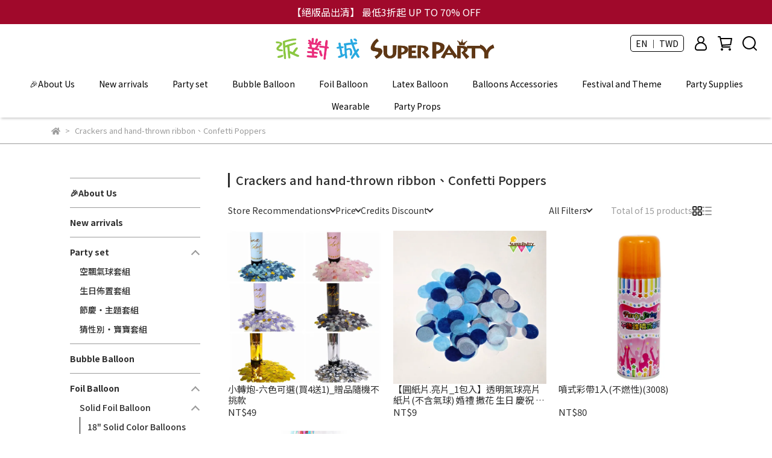

--- FILE ---
content_type: text/html; charset=utf-8
request_url: https://www.superparty.tw/en/collections/%E6%8B%89%E7%82%AE%E6%89%8B%E6%8B%8B%E5%BD%A9%E5%B8%B6
body_size: 51660
content:
<!DOCTYPE html>
<html lang="en" style="height:100%;">
  <head>
      <script>
        window.dataLayer = window.dataLayer || [];
      </script>
    
      <!-- CYBERBIZ Google Tag Manager -->
      <script>(function(w,d,s,l,i){w[l]=w[l]||[];w[l].push({'gtm.start':
      new Date().getTime(),event:'gtm.js'});var f=d.getElementsByTagName(s)[0],
      j=d.createElement(s),dl=l!='dataLayer'?'&l='+l:'';j.async=true;j.src=
      'https://www.googletagmanager.com/gtm.js?id='+i+dl;f.parentNode.insertBefore(j,f);
      })(window,document,'script','cyb','GTM-TXD9LVJ');</script>
      <!-- End CYBERBIZ Google Tag Manager -->
    
      <script>
        function getUserFromCookie(){
          if(localStorage.customer && localStorage.customer != '{"notLogin":true}'){
            return JSON.parse(localStorage.customer).id;
          }else{
            return "";
          }
        }
        cyb = [{
          'shop': "16565-派對城 Super Party",
          'shop_plan': "enterprise",
          'userId': getUserFromCookie()
        }];
      </script>
    
      <!-- CYBERBIZ Google Tag Manager -->
      <script>(function(w,d,s,l,i){w[l]=w[l]||[];w[l].push({'gtm.start':
      new Date().getTime(),event:'gtm.js'});var f=d.getElementsByTagName(s)[0],
      j=d.createElement(s),dl=l!='dataLayer'?'&l='+l:'';j.async=true;j.src=
      'https://www.googletagmanager.com/gtm.js?id='+i+dl;f.parentNode.insertBefore(j,f);
      })(window,document,'script','cyb','GTM-P7528MQ');</script>
      <!-- End CYBERBIZ Google Tag Manager -->
    
    <meta charset="utf-8">
<meta http-equiv="X-UA-Compatible" content="IE=edge">
<meta name="viewport" content="width=device-width, initial-scale=1">
<link rel="icon" href="//cdn-next.cybassets.com//cdn-next.cybassets.com/media/W1siZiIsIjE2NTY1L2F0dGFjaGVkX3Bob3Rvcy8xNzExMDcyNzMwX-e2sumggeWcluekukZhdmljb24ucG5nLnBuZyJdXQ.png?convert=false&sha=7ac02d162b084838">
<link rel="apple-touch-icon" href="//cdn-next.cybassets.com//cdn-next.cybassets.com/media/W1siZiIsIjE2NTY1L2F0dGFjaGVkX3Bob3Rvcy8xNzExMDcyNzMwX-e2sumggeWcluekukZhdmljb24ucG5nLnBuZyJdXQ.png?convert=false&sha=7ac02d162b084838">

<meta property="og:site_name" content="派對城 Super Party" />

<!-- og tag -->


<!-- og image -->

  
  <meta property="og:image" content="https://cdn-next.cybassets.com/media/W1siZiIsIjE2NTY1L2F0dGFjaGVkX3Bob3Rvcy8xNzExMDcyNzI5X-i9ieiyvOWIhuS6q-WclueJh09HIGltYWdlLnBuZy5wbmciXV0.png?sha=a05aca03236299d5" />
  


<title>
  
    Crackers and hand-thrown ribbon、Confetti Poppers 派對城 Super Party
  
</title>



<script src='//cdn-next.cybassets.com/frontend/shop/useSettingsData-e00d711bd141cf6f.js' type='text/javascript'></script>



  <script>
    window.setSettingsData({"draggable_sections":{"404":[],"index":["_main_slider_custom","1714466349805_4","1721122772682_1","1762830425002_8","1736127360999_1","1711011070667_1","1711011517706_4","1767166033824_2","1726020313383_2","_index_8_blocks","1711079727201_2","1712914391602_4","1711014372544_4","_index_4_blocks_2","1711015937116_3","1711017328940_4","1721699301156_1","1713154008806_4","1711091640531_5","_graphic_introduction_2","_index_4_blocks","_index_product_banner"],"product":["product_info","product_description","board_comments","related_products"],"collection":[],"category":[],"blog":[],"article":[],"cart":[],"contact":[],"express_delivery":[],"search":[],"combo_product":["combo_product_info","combo_product_desc","board_comments"],"carts":["_main_slider_custom","_index_4_blocks_2","1711011517706_4","1711012421431_1","_index_8_blocks","1711079727201_2","1711015937116_3","_graphic_introduction_2","1711093084337_0","1711091640531_5","1711011070667_1","1711014372544_4","1711017328940_4","_index_4_blocks","_index_product_banner"]},"sections":{"navbar":{"type":"navbar","visible":true,"settings":{"navbar_image_logo_url":"//cdn-next.cybassets.com/media/W1siZiIsIjE2NTY1L2F0dGFjaGVkX3Bob3Rvcy8xNzI4OTgwMzc1X0xPR0_liJcucG5nLnBuZyJdXQ.png?sha=71e6354cf8e1fe65","navbar_image_logo_tablet_url":"","navbar_image_logo_mobile_url":"","main_nav":"main-menu","slider_primary_linklist":"main-menu","slider_primary_linklist_set_open":false,"nav_show_three_dimension":true,"search_enabled":true,"display_only_index":false,"dict_header_banner_image_url":"","dict_header_banner_image_tablet_url":"","dict_header_banner_image_mobile_url":"","dict_header_banner_link":"https://www.superparty.tw/zh-TW/search?q=%E6%9C%80%E4%BD%8E%E4%B8%8B%E6%AE%BA","display_count_down":false,"navbar_display_style":"displayDefault","menu_display_style":"three_dimension_menu","header_banner_start":"","header_banner_end":"","timer_text_color":"#c39d6f","timer_bg_color":"#2b2b6e","navbar_background_transparent":false,"header_banner_image_alt":"絕版品出清","display_banner_type":"textBanner","header_banner_simple_text_size":"16","header_banner_simple_text_color":"#ffffff","header_banner_simple_bg":"#a0092b","link_menu_enabled":false,"link_menu":"undefined","link_open_in_new_tab":true,"header_banner_simple_text":"【絕版品出清】 最低3折起 UP TO 70% OFF","logo_height":"","mobile_logo_position":"left"},"custom_name":"導覽列"},"footer":{"type":"footer","visible":true,"settings":{"footer_link":"footer","display_facebook":true,"shop_facebook":"https://www.facebook.com/SuperPartyTaiwan","display_instagram":true,"shop_instagram":"https://www.instagram.com/superparty_taiwan","display_line":true,"shop_line":"https://www.superparty.tw/zh-TW/pages/store","display_youtube":true,"shop_youtube":"https://www.youtube.com/@superparty5571","footer_link_arrangement":"display_y"},"block_order":["default_contact_info","default_link_list","1711078312999_0"],"blocks":{"default_link_list":{"type":"link_list_setting","custom_name":"選單-購物指南","thumbnail":"list","draggable":true,"visible":true,"settings":{"dict_link_list_block_title":"Shopping Guide","footer_link":"footer"}},"default_contact_info":{"type":"contact_info_setting","custom_name":"聯絡資訊","thumbnail":"contactInfo","draggable":true,"visible":true,"settings":{"dict_contact_info_block_title":"SUPER PARTY","display_phone":true,"dict_phone_number":"(02)2506-8220","display_fax_number":false,"dict_shop_fax_number":"","display_shop_email":false,"dict_shop_email":"info@superparty.tw","display_shop_address":true,"dict_shop_address":"8F., No.217, Sec. 3, Nanjing E. Rd., Zhongshan Dist., Taipei City.","display_office_time":true,"dict_shop_office_time":"09:00~18:00　LINE ID：@lds7553v","display_tax_id":true,"dict_tax_id":"54175189"}},"1711018339336_2":{"type":"rich_text_editor_setting","custom_name":"自訂文字","visible":false,"settings":{"dict_rich_text_title":"","dict_rich_text_content":"\u003cp\u003e\u003c/p\u003e\n"}},"1711078312999_0":{"type":"link_list_setting","custom_name":"選單-其他服務","visible":true,"settings":{"dict_link_list_block_title":"Other Service","footer_link":"頁腳2"}}},"custom_name":"頁腳"},"_main_slider_custom":{"type":"_main_slider_custom","visible":false,"blocks":{"display_main_slider_item_1":{"type":"image","visible":true,"settings":{"dict_link":"/collections/n-畢業退休","dict_image_url":"//cdn-next.cybassets.com/media/W1siZiIsIjE2NTY1L2F0dGFjaGVkX3Bob3Rvcy8xNzEyOTA0Nzk0X-eVoualrS5qcGcuanBlZyJdXQ.jpeg?sha=62f9200df2305256","dict_tablet_image_url":"//cdn-next.cybassets.com/media/W1siZiIsIjE2NTY1L2F0dGFjaGVkX3Bob3Rvcy8xNzEzMTYyMTM4X-WumOe2si3kuLtCTi3nlaLmpa0t5bmz5p2_5omL5qmfLmpwZy5qcGVnIl1d.jpeg?sha=ea311f9ed6f59ceb","dict_mobile_image_url":"//cdn-next.cybassets.com/media/W1siZiIsIjE2NTY1L2F0dGFjaGVkX3Bob3Rvcy8xNzEzMTYyMTM4X-WumOe2si3kuLtCTi3nlaLmpa0t5bmz5p2_5omL5qmfLmpwZy5qcGVnIl1d.jpeg?sha=ea311f9ed6f59ceb"},"custom_name":"素材"},"display_main_slider_item_2":{"type":"image","visible":true,"settings":{"dict_link":"","dict_image_url":"/theme_src/i18n_delight/default_img/main_slider_item_2.png","dict_tablet_image_url":"/theme_src/i18n_delight/default_img/main_slider_item_2_tablet.png","dict_mobile_image_url":"/theme_src/i18n_delight/default_img/main_slider_item_2_tablet.png"},"custom_name":"素材"},"display_main_slider_item_3":{"type":"image","visible":false,"settings":{"dict_link":"","dict_image_url":"/theme_src/i18n_delight/default_img/main_slider_item_3.jpg","dict_tablet_image_url":"","dict_mobile_image_url":""},"custom_name":"素材"},"display_main_slider_item_4":{"type":"image","visible":false,"settings":{"dict_link":"","dict_image_url":"","dict_tablet_image_url":"","dict_mobile_image_url":""},"custom_name":"素材"},"display_main_slider_item_5":{"type":"image","visible":false,"settings":{"dict_link":"","dict_image_url":"","dict_tablet_image_url":"","dict_mobile_image_url":""},"custom_name":"素材"},"1711005924468_0":{"type":"image","custom_name":"素材","visible":true,"settings":{"dict_image_url":"//cdn-next.cybassets.com/media/W1siZiIsIjE2NTY1L2F0dGFjaGVkX3Bob3Rvcy8xNzExMDA2MTM2X-WumOe2skJOLTE45ZCL6YuB566ULembu-iFpi5qcGcuanBlZyJdXQ.jpeg?sha=13a4f26f9f296e26","dict_tablet_image_url":"//cdn-next.cybassets.com/media/W1siZiIsIjE2NTY1L2F0dGFjaGVkX3Bob3Rvcy8xNzEzMTYwOTUxX-WumOe2si3kuLtCTi3lubPmnb_miYvmqZ8tMTjlkIvpi4HnrpTmsKPnkIMuanBnLmpwZWciXV0.jpeg?sha=8c9d932ba0a74515","dict_mobile_image_url":"//cdn-next.cybassets.com/media/W1siZiIsIjE2NTY1L2F0dGFjaGVkX3Bob3Rvcy8xNzEzMTYwOTUxX-WumOe2si3kuLtCTi3lubPmnb_miYvmqZ8tMTjlkIvpi4HnrpTmsKPnkIMuanBnLmpwZWciXV0.jpeg?sha=8c9d932ba0a74515","dict_link":"/collections/18吋鋁箔氣球3件550","slide_contents_display":"left","slide_btn_link":"","slide_title_color":"#000000","slide_content_color":"#000000","slide_btn_bg_color":"#000000","slide_btn_text_color":"#ffffff","dict_slide_btn_link":""}},"1711006326066_0":{"type":"image","custom_name":"素材","visible":true,"settings":{"dict_image_url":"//cdn-next.cybassets.com/media/W1siZiIsIjE2NTY1L2F0dGFjaGVkX3Bob3Rvcy8xNzEzMzM1MjcwX-WumOe2si3kuLtCTi3mr43opqrnr4At6Zu76IWmMi5qcGcuanBlZyJdXQ.jpeg?sha=1f6d48272885d1cd","dict_tablet_image_url":"//cdn-next.cybassets.com/media/W1siZiIsIjE2NTY1L2F0dGFjaGVkX3Bob3Rvcy8xNzEzMzM1MzI4X-WumOe2si3kuLtCTi3mr43opqrnr4At5bmz5p2_5omL5qmfLmpwZy5qcGVnIl1d.jpeg?sha=d38326efea1fb8f5","dict_mobile_image_url":"//cdn-next.cybassets.com/media/W1siZiIsIjE2NTY1L2F0dGFjaGVkX3Bob3Rvcy8xNzEzMzM1MzI4X-WumOe2si3kuLtCTi3mr43opqrnr4At5bmz5p2_5omL5qmfLmpwZy5qcGVnIl1d.jpeg?sha=d38326efea1fb8f5","dict_link":"/collections/n-母親節父親節"}},"1713412268932_0":{"type":"image","custom_name":"素材","visible":true,"settings":{"dict_image_url":"//cdn-next.cybassets.com/media/W1siZiIsIjE2NTY1L2F0dGFjaGVkX3Bob3Rvcy8xNzEyOTA0Nzk0X-eVoualrS5qcGcuanBlZyJdXQ.jpeg?sha=62f9200df2305256","dict_tablet_image_url":"//cdn-next.cybassets.com/media/W1siZiIsIjE2NTY1L2F0dGFjaGVkX3Bob3Rvcy8xNzEzMTYyMTM4X-WumOe2si3kuLtCTi3nlaLmpa0t5bmz5p2_5omL5qmfLmpwZy5qcGVnIl1d.jpeg?sha=ea311f9ed6f59ceb","dict_mobile_image_url":"//cdn-next.cybassets.com/media/W1siZiIsIjE2NTY1L2F0dGFjaGVkX3Bob3Rvcy8xNzEzMTYyMTM4X-WumOe2si3kuLtCTi3nlaLmpa0t5bmz5p2_5omL5qmfLmpwZy5qcGVnIl1d.jpeg?sha=ea311f9ed6f59ceb","dict_link":"/collections/n-畢業退休","slide_contents_display":"left","slide_btn_link":"","slide_title_color":"#000000","slide_content_color":"#000000","slide_btn_bg_color":"#000000","slide_btn_text_color":"#ffffff","dict_slide_btn_link":""}},"1714488072276_0":{"type":"image","custom_name":"素材","visible":true,"settings":{"dict_image_url":"//cdn-next.cybassets.com/media/W1siZiIsIjE2NTY1L2F0dGFjaGVkX3Bob3Rvcy8xNzE0NDg3NTI3XzAxLmpwZy5qcGVnIl1d.jpeg?sha=fbb095a63a931ae2","dict_tablet_image_url":"//cdn-next.cybassets.com/media/W1siZiIsIjE2NTY1L2F0dGFjaGVkX3Bob3Rvcy8xNzE0NDg3NTQwXzAyLmpwZy5qcGVnIl1d.jpeg?sha=a6dcaa9b4b6c9ef6","dict_mobile_image_url":"//cdn-next.cybassets.com/media/W1siZiIsIjE2NTY1L2F0dGFjaGVkX3Bob3Rvcy8xNzE0NDg3NTQwXzAyLmpwZy5qcGVnIl1d.jpeg?sha=a6dcaa9b4b6c9ef6","dict_link":"https://www.superparty.tw/zh-TW/search?q=%E6%B1%82%E5%A9%9A%E5%A5%97%E7%B5%84","main_slider_image_alt":""}},"1719372569516_0":{"type":"image","custom_name":"素材","visible":true,"settings":{"dict_image_url":"//cdn-next.cybassets.com/media/W1siZiIsIjE2NTY1L2F0dGFjaGVkX3Bob3Rvcy8xNzE5MzczMjM1X-WFjemBi1_lt6XkvZzljYDln58gMSDopIfmnKwgNC5qcGcuanBlZyJdXQ.jpeg?sha=56474c8a7f2abe70","dict_tablet_image_url":"//cdn-next.cybassets.com/media/W1siZiIsIjE2NTY1L2F0dGFjaGVkX3Bob3Rvcy8xNzE5MzcyNjU5X-WFjemBiy0yNS5qcGcuanBlZyJdXQ.jpeg?sha=eb9acac646695797","dict_mobile_image_url":"","dict_link":""}},"1720074951556_0":{"type":"image","custom_name":"素材","visible":true,"settings":{"dict_image_url":"//cdn-next.cybassets.com/media/W1siZiIsIjE2NTY1L2F0dGFjaGVkX3Bob3Rvcy8xNzIwMDg1MzM5X-WumOe2si3kuLtCTi3ntZXniYjlk4Hlh7rmuIUt6Zu76IWmLmpwZy5qcGVnIl1d.jpeg?sha=9935e3dc20e601bd","dict_tablet_image_url":"//cdn-next.cybassets.com/media/W1siZiIsIjE2NTY1L2F0dGFjaGVkX3Bob3Rvcy8xNzIwMDg1MzM5X-WumOe2si3kuLtCTi3ntZXniYjlk4Hlh7rmuIUt5bmz5p2_5omL5qmfLmpwZy5qcGVnIl1d.jpeg?sha=61e8eeec5600a1f7","dict_mobile_image_url":"","dict_link":"https://www.superparty.tw/zh-TW/search?q=%E6%9C%80%E4%BD%8E%E4%B8%8B%E6%AE%BA","slide_contents_display":"left","slide_btn_link":"","slide_title_color":"#000000","slide_content_color":"#000000","slide_btn_bg_color":"#000000","slide_btn_text_color":"#ffffff","dict_slide_btn_link":""}},"1721035477767_0":{"type":"image","custom_name":"素材","visible":true,"settings":{"dict_image_url":"//cdn-next.cybassets.com/media/W1siZiIsIjE2NTY1L2F0dGFjaGVkX3Bob3Rvcy8xNzIxMDk2MTM2X-eItuimquevgOaXqemzpemgkOizvC5qcGcuanBlZyJdXQ.jpeg?sha=45a54be8c389d770","dict_tablet_image_url":"//cdn-next.cybassets.com/media/W1siZiIsIjE2NTY1L2F0dGFjaGVkX3Bob3Rvcy8xNzIxMDM1NjQyX-eItuimquevgOaXqemzpemgkOizvF_lt6XkvZzljYDln58gMTEuanBnLmpwZWciXV0.jpeg?sha=3974df6f6bad26ff","dict_mobile_image_url":"","dict_link":"/collections/母親節父親節","slide_contents_display":"left","slide_btn_link":"","slide_title_color":"#000000","slide_content_color":"#000000","slide_btn_bg_color":"#000000","slide_btn_text_color":"#ffffff","dict_slide_btn_link":""}}},"block_order":["1721035477767_0","1713412268932_0","1711005924468_0","1720074951556_0"],"settings":{"swiper_delay":"10","margin_x":"0","margin_bottom":"40","image_number":"1","image_space":"12","mobile_margin_x":"0","mobile_margin_bottom":"15","mobile_image_number":"1","mobile_image_space":"8","transition_speed":"0.3"},"custom_name":"(關閉)輪播素材-檔期活動"},"_index_4_blocks":{"type":"_index_4_blocks","visible":false,"blocks":{"display_index_4_block_1":{"type":"image","visible":true,"settings":{"title":"","dict_link":"","dict_image_url":"/theme_src/i18n_delight/default_img/index_4_blocks_1.jpeg","dict_tablet_image_url":"","dict_mobile_image_url":"","dict_image_description":""},"custom_name":"圖片"},"display_index_4_block_1_2":{"type":"image","custom_name":"圖片","visible":true,"settings":{"dict_image_url":"/theme_src/i18n_delight/default_img/index_4_blocks_1_2.jpeg","dict_tablet_image_url":"","dict_mobile_image_url":"","dict_link":"","dict_image_description":""}},"display_index_4_block_1_3":{"type":"image","custom_name":"圖片","visible":true,"settings":{"dict_image_url":"/theme_src/i18n_delight/default_img/index_4_blocks_1_3.jpeg","dict_tablet_image_url":"","dict_mobile_image_url":"","dict_link":"","dict_image_description":""}},"display_index_4_block_1_4":{"type":"image","custom_name":"圖片","visible":true,"settings":{"dict_image_url":"/theme_src/i18n_delight/default_img/index_4_blocks_1_4.jpeg","dict_tablet_image_url":"","dict_mobile_image_url":"","dict_link":"","dict_image_description":""}}},"block_order":["display_index_4_block_1","display_index_4_block_1_2","display_index_4_block_1_3","display_index_4_block_1_4"],"custom_name":"(關閉)自訂排版設計-社群","settings":{"margin_x":"320","margin_bottom":"32","margin_block":"100","mobile_margin_x":"80","mobile_margin_bottom":"25","mobile_columns":2,"mobile_margin_block":"40"}},"express_delivery_index_4_blocks":{"type":"_index_4_blocks","visible":false,"blocks":{"express_delivery_display_index_4_block_1":{"type":"image","visible":true,"settings":{"title":"","dict_link":"","dict_image_url":"/theme_src/i18n_delight/default_img/express_delivery_display_index_4_block_1.jpg","dict_tablet_image_url":"","dict_mobile_image_url":""}}},"block_order":["express_delivery_display_index_4_block_1"]},"custom_text":{"type":"custom_text","visible":true,"settings":{}},"blog":{"type":"blog","visible":true,"settings":{"article_limit_in_blog_page":"6"}},"article":{"type":"article","visible":true,"settings":{"display_blog_menu":true,"dict_blog_tags_title":"Categories","blog_latest_post_limit":"2"}},"category":{"type":"category","visible":true,"settings":{"category_sidebar_set_open":false,"category_product_block_limit":"4","category_product_swiper_item_limit":"6","category_product_item_limit":"18"}},"shop_setting":{"type":"shop_setting","visible":true,"settings":{"favicon_image_url":"//cdn-next.cybassets.com/media/W1siZiIsIjE2NTY1L2F0dGFjaGVkX3Bob3Rvcy8xNzExMDcyNzMwX-e2sumggeWcluekukZhdmljb24ucG5nLnBuZyJdXQ.png?sha=7ac02d162b084838","og_image_url":"//cdn-next.cybassets.com/media/W1siZiIsIjE2NTY1L2F0dGFjaGVkX3Bob3Rvcy8xNzExMDcyNzI5X-i9ieiyvOWIhuS6q-WclueJh09HIGltYWdlLnBuZy5wbmciXV0.png?sha=a05aca03236299d5","shop_title":"派對城 Super Party 歡迎光臨","shop_description":"派對城是派對用品專賣店，販售進口氣球和各式佈置品：從生日派對、寶寶周歲派對、畢業氣球、泡泡球、聖誕節、萬聖節到情人節、求婚佈置品應有盡有。除了品項齊全，派對城還提供了氣球外送服務，以及專業的派對顧問為您諮詢。派對城的夢想是在台灣推廣歡樂的派對文化，把快樂帶進大家的生活中。希望每個人每一次的相聚時光都能更加深刻，留下珍貴、歡樂的回憶。 SUPER PARTY! SUPER HAPPY!","shop_keywords":"派對,派對城,派對氣球,氣球,氣球佈置,生日氣球,波波球,告白氣球,求婚氣球,派對佈置,派對布置,佈置品,布置品,聖誕布置,聖誕佈置,聖誕節佈置,聖誕節布置,萬聖節布置,萬聖節佈置,萬聖節造型,派對用品,生日派對,生日蠟燭,生日旗,生日佈置,生日布置,生日掛串,掛串,餐具,派對餐具,紙餐盤,刀叉匙,生日聚餐,活動布置,活動佈置,會場布置,會場佈置,進口派對,進口派對用品,進口派對商品,派對用品,紙花球,彩球,氣球擺飾,空飄氣球,造型氣球,氣球服務,氣球外送,氣球外帶,派對諮詢,派對規劃,party, super party, party decoration, party balloon, balloon, birthday party, birthday party decoration","prevent_right_click":false},"custom_name":"全站設定"},"color_settings":{"type":"color_settings","visible":true,"settings":{"button_color":"#CDA582","button_text_color":"#ffffff","accent_color":"#EB2D7D","heading_color":"#2d2d2d","text_color":"#9B9B9B","price_color":"#2d2d2d","discount_price_color":"#EB2D7D","theme_bg_color":"#FFFFFF","product_border_color":"#9B9B9B","nav_logo_bg_color":"#fff","nav_menu_bg_color":"#fff","nav_menu_text_color":"#000000","nav_menu_icon_color":"#000000","footer_bg_color":"#E1CDC3","footer_text_color":"#000000","checkout_button_color":"#b03746","checkout_accent_color":"#b19674","tips_text_color":"#0C5460"},"custom_name":"顏色設定"},"popup":{"type":"popup","visible":true,"blocks":{"popup_block_1":{"type":"image","visible":false,"settings":{"dict_image_url":"/theme_src/i18n_delight/default_img/popup_default.jpg","icon_size":"small"},"custom_name":"圖片"},"1713413877773_2":{"type":"game","custom_name":"互動遊戲","visible":true,"settings":{"dict_game_handle":"2346"}},"1713420298770_2":{"type":"game","custom_name":"互動遊戲","visible":true,"settings":{"dict_game_handle":"2346"}},"1713420493297_2":{"type":"game","custom_name":"互動遊戲","visible":true,"settings":{"dict_game_handle":"2346"}},"1713420973704_2":{"type":"game","custom_name":"互動遊戲","visible":true,"settings":{"dict_game_handle":"6045"}},"1713779967862_2":{"type":"game","custom_name":"互動遊戲","visible":false,"settings":{"dict_game_handle":"9290"}}},"block_order":["1713779967862_2"],"settings":{},"custom_name":"彈窗廣告"},"product_info":{"type":"product_info","visible":true,"settings":{"display_product_sku":true,"dict_vip_custom_price_text":"","dict_vip_custom_price_href":""},"custom_name":"基本設定"},"product_description":{"type":"product_description","visible":true,"custom_name":"商品介紹"},"board_comments":{"type":"board_comments","visible":true,"settings":{},"custom_name":"商品評論","thumbnail":"list","draggable":false},"related_products":{"type":"related_products","visible":true,"settings":{"display_related_cols":true,"use_custom_related_cols":true,"dict_group_related_cols_related_product":"Related Products","related_products_limit":"12"},"custom_name":"相關商品"},"combo_product_info":{"type":"combo_product_info","visible":true,"settings":{}},"combo_product_desc":{"type":"combo_product_desc","visible":true,"settings":{}},"contact":{"type":"contact","visible":true,"settings":{"show_google_map":true,"show_google_map_iframe":"\u003ciframe src=\"https://www.google.com/maps/embed?pb=!1m18!1m12!1m3!1d3613.6479170127777!2d121.56760821400371!3d25.07991984260527!2m3!1f0!2f0!3f0!3m2!1i1024!2i768!4f13.1!3m3!1m2!1s0x3442ac6fbd841bbd%3A0x64e16bcf25e3da31!2zMTE05Y-w5YyX5biC5YWn5rmW5Y2A55Ge5YWJ6LevNTEz5be3MzDomZ8!5e0!3m2!1szh-TW!2stw!4v1485156761267\" width=\"600\" height=\"450\" frameborder=\"0\" style=\"border:0\" allowfullscreen\u003e\u003c/iframe\u003e"}},"collection":{"type":"collection","visible":true,"settings":{"collection_sidebar":"main-menu","collection_sidebar_set_open":true,"collection_pagination_limit":"24","is_infinite_scroll":false},"custom_name":"商品分類設定"},"404":{"type":"404","visible":true,"settings":{"image_url":"//cdn-next.cybassets.com/media/W1siZiIsIjE2NTY1L2F0dGFjaGVkX3Bob3Rvcy8xNzE1NTg3NTE0XzQwNC5wbmcucG5nIl1d.png?sha=c687f614acc7037a"},"custom_name":"404頁"},"blogs_all":{"type":"blogs_all","visible":true,"settings":{}},"bundle_discounts":{"type":"bundle_discounts","visible":true,"settings":{}},"cart":{"type":"cart","visible":true,"settings":{}},"cart_empty":{"type":"cart_empty","visible":true,"settings":{}},"page":{"type":"page","visible":true,"settings":{}},"search":{"type":"search","visible":true,"settings":{"search_link_list":"main-menu"},"custom_name":"搜尋頁"},"customers/account":{"type":"customers/account","visible":true,"settings":{}},"customers/account_edit":{"type":"customers/account_edit","visible":true,"settings":{}},"customers/activate_account":{"type":"customers/activate_account","visible":true,"settings":{}},"customers/addresses":{"type":"customers/addresses","visible":true,"settings":{}},"customers/bonus_points":{"type":"customers/bonus_points","visible":true,"settings":{}},"customers/cancel":{"type":"customers/cancel","visible":true,"settings":{}},"customers/coupons":{"type":"customers/coupons","visible":true,"settings":{}},"customers/forgot_password":{"type":"customers/forgot_password","visible":true,"settings":{}},"customers/login":{"type":"customers/login","visible":true,"settings":{}},"customers/message":{"type":"customers/message","visible":true,"settings":{}},"customers/messages":{"type":"customers/messages","visible":true,"settings":{}},"customers/modify_password":{"type":"customers/modify_password","visible":true,"settings":{}},"customers/order":{"type":"customers/order","visible":true,"settings":{}},"customers/orders":{"type":"customers/orders","visible":true,"settings":{}},"customers/periodic_order":{"type":"customers/periodic_order","visible":true,"settings":{}},"customers/periodic_orders":{"type":"customers/periodic_orders","visible":true,"settings":{}},"customers/other_valid_orders":{"type":"customers/other_valid_orders","visible":true,"settings":{}},"customers/register":{"type":"customers/register","visible":true,"settings":{}},"customers/reset_password":{"type":"customers/reset_password","visible":true,"settings":{}},"customers/return":{"type":"customers/return","visible":true,"settings":{}},"customers/tracking_items":{"type":"customers/tracking_items","visible":true,"settings":{}},"express_delivery-navbar":{"type":"express_delivery-navbar","visible":true,"settings":{}},"express_delivery-content":{"type":"express_delivery-content","visible":true,"settings":{}},"_index_4_blocks_2":{"type":"_index_4_blocks","custom_name":"自訂-服務介紹","visible":true,"settings":{"margin_x":"200","margin_bottom":"40","margin_block":"32","mobile_margin_x":"20","mobile_margin_bottom":"25","mobile_columns":2,"mobile_margin_block":"10"},"blocks":{"display_index_4_block_2":{"type":"image","custom_name":"圖片1","visible":true,"settings":{"dict_image_url":"//cdn-next.cybassets.com/media/W1siZiIsIjE2NTY1L2F0dGFjaGVkX3Bob3Rvcy8xNzExOTY1MjM4XzEuanBnLmpwZWciXV0.jpeg?sha=43b77165d3fb0a97","dict_tablet_image_url":"","dict_mobile_image_url":"","dict_link":"/blogs/free_delivery","block_propotion":"50","custom_block_image_alt":"","dict_image_description":""}},"display_index_4_block_2_2":{"type":"image","custom_name":"圖片2","visible":true,"settings":{"dict_image_url":"//cdn-next.cybassets.com/media/W1siZiIsIjE2NTY1L2F0dGFjaGVkX3Bob3Rvcy8xNzExOTY1MjM4XzIuanBnLmpwZWciXV0.jpeg?sha=bcc981c396f132a5","dict_tablet_image_url":"","dict_mobile_image_url":"","dict_link":"/pages/store","block_propotion":"50","custom_block_image_alt":"","dict_image_description":""}},"display_index_4_block_2_3":{"type":"image","custom_name":"圖片","visible":true,"settings":{"dict_image_url":"/theme_src/i18n_delight/default_img/index_4_blocks_2_3.jpeg","dict_tablet_image_url":"","dict_mobile_image_url":"","dict_link":"","block_propotion":"43"}},"1711008022701_0":{"type":"image","custom_name":"圖片3","visible":true,"settings":{"dict_image_url":"//cdn-next.cybassets.com/media/W1siZiIsIjE2NTY1L2F0dGFjaGVkX3Bob3Rvcy8xNzExMDA4Nzg2XzMuanBnLmpwZWciXV0.jpeg?sha=50e822563c26fee6","dict_tablet_image_url":"","dict_mobile_image_url":"","dict_link":"","block_propotion":"25"}},"1711009059374_0":{"type":"image","custom_name":"圖片4","visible":true,"settings":{"dict_image_url":"//cdn-next.cybassets.com/media/W1siZiIsIjE2NTY1L2F0dGFjaGVkX3Bob3Rvcy8xNzExMDA4NzA1XzQuanBnLmpwZWciXV0.jpeg?sha=bfdd740603b143e9","dict_tablet_image_url":"","dict_mobile_image_url":"","dict_link":"","custom_block_image_alt":"","block_propotion":"25"}}},"block_order":["display_index_4_block_2","display_index_4_block_2_2"]},"_index_8_blocks":{"type":"_index_8_blocks","custom_name":"商品分類-副檔","visible":true,"settings":{"dict_title":"Birthday Decoration","collection_handle":"新年跨年","limit":"20","margin_x":"150","margin_bottom":"50","mobile_margin_x":"30","mobile_margin_bottom":"50","product_display":"displayPartial","product_arrangement":"2","product_alignment":"midPosition","product_text_align":"center","product_column_for_pc":"4","product_column_for_mobile":"2","product_card_hover_effect":"button"},"blocks":{},"block_order":[]},"_index_product_banner":{"type":"_index_product_banner","custom_name":"(關閉)橫幅廣告","visible":false,"settings":{"dict_image_url":"/theme_src/i18n_delight/default_img/index_product_banner.jpeg","dict_tablet_image_url":"/theme_src/i18n_delight/default_img/index_product_banner_tablet.jpeg","dict_mobile_image_url":"/theme_src/i18n_delight/default_img/index_product_banner_tablet.jpeg","dict_link":"","cta_btn_display_style":"topPosition","cta_btn_bg_color":"#000000","cta_btn_text_color":"#ffffff","margin_x":"120","margin_bottom":"32","mobile_margin_x":"16","mobile_margin_bottom":"24"},"blocks":{},"block_order":[]},"_graphic_introduction":{"type":"_graphic_introduction","custom_name":"圖文介紹","visible":true,"settings":{"text_display":"leftPosition","graphic_text":"#B19674","graphic_bg":"#000000","margin_x":"20","margin_bottom":"48","mobile_margin_x":"0","mobile_margin_bottom":"40","dict_image_url":"/theme_src/i18n_delight/default_img/graphic_introduction.png","dict_tablet_image_url":"/theme_src/i18n_delight/default_img/graphic_introduction.png","dict_mobile_image_url":"/theme_src/i18n_delight/default_img/graphic_introduction_mobile.png","btn_display":"leftSide","block_propotion":"65"},"blocks":{"display_graphic_introduction_block_1":{"type":"title","custom_name":"標題","visible":true,"settings":{"dict_rich_text_title":"Charcoal Roasted Tea","dict_size":"24"}},"display_graphic_introduction_block_1_2":{"type":"text","custom_name":"內文","visible":true,"settings":{"dict_rich_text_content":"\u003cp\u003eSelected high-quality \u003cstrong\u003e\u003cins\u003eTaiwanese tea mixed with local flowers and plants\u003c/ins\u003e\u003c/strong\u003e. Natural scenting, elegant and healing aroma... the tea is sweeter and smoother.\u003c/p\u003e\n","dict_size":"14"}},"display_graphic_introduction_block_1_3":{"type":"button","custom_name":"按鈕","visible":true,"settings":{"dict_btn_text":"Shop Now","graphic-button_bg":"#77363e","graphic-button_text":"#ffffff"}}},"block_order":["display_graphic_introduction_block_1_3","display_graphic_introduction_block_1","display_graphic_introduction_block_1_2"]},"_graphic_introduction_2":{"type":"_graphic_introduction","custom_name":"(關閉)圖文介紹-會員招募","visible":false,"settings":{"text_display":"leftPosition","graphic_text":"#000000","graphic_bg":"#ffffff","margin_x":"500","margin_bottom":"50","mobile_margin_x":"80","mobile_margin_bottom":"40","dict_image_url":"//cdn-next.cybassets.com/media/W1siZiIsIjE2NTY1L2F0dGFjaGVkX3Bob3Rvcy8xNzExMDg2NDMyX-e2suermeacg-WToeaLm-WLny5qcGcuanBlZyJdXQ.jpeg?sha=330af86a3efa2cc2","dict_tablet_image_url":"","dict_mobile_image_url":"","btn_display":"leftSide","block_propotion":"65"},"blocks":{"display_graphic_introduction_block_2":{"type":"title","custom_name":"標題","visible":true,"settings":{"dict_rich_text_title":"Join Us","dict_size":"24"}},"display_graphic_introduction_block_2_2":{"type":"text","custom_name":"內文","visible":false,"settings":{"dict_rich_text_content":"\u003cp\u003e\u003c/p\u003e\n","dict_size":"14"}},"display_graphic_introduction_block_2_3":{"type":"button","custom_name":"按鈕","visible":true,"settings":{"dict_btn_text":"會員權利","graphic-button_bg":"#f07d4a","graphic-button_text":"#ffffff","dict_graphic_button_link":""}}},"block_order":["display_graphic_introduction_block_2_3","display_graphic_introduction_block_2","display_graphic_introduction_block_2_2"]},"1711011070667_1":{"type":"_index_product_banner","custom_name":"橫幅-Let's Go Party!","visible":true,"settings":{"dict_image_url":"//cdn-next.cybassets.com/media/W1siZiIsIjE2NTY1L2F0dGFjaGVkX3Bob3Rvcy8xNzEyNTU5ODIxX0xldCdzLUdvLVBhcnR5LmpwZy5qcGVnIl1d.jpeg?sha=91af94f0dcb99798","dict_tablet_image_url":"","dict_mobile_image_url":"","dict_link":"","cta_btn_display_style":"topPosition","cta_btn_bg_color":"#000000","cta_btn_text_color":"#ffffff","margin_x":"100","margin_bottom":"0","mobile_margin_x":"0","mobile_margin_bottom":"15"},"blocks":{},"block_order":[]},"1711011517706_4":{"type":"_index_4_blocks","custom_name":"自訂-分類推薦_空飄氣球/佈置/穿戴/派對包 ","visible":true,"settings":{"margin_x":"50","margin_bottom":"50","margin_block":"10","mobile_margin_x":"25","mobile_margin_bottom":"25","mobile_columns":2,"mobile_margin_block":"25"},"blocks":{"1711011517715_0":{"type":"image","custom_name":"圖片","visible":true,"settings":{"dict_image_url":"//cdn-next.cybassets.com/media/W1siZiIsIjE2NTY1L2F0dGFjaGVkX3Bob3Rvcy8xNzEyMTM4NDgxX-atoeaoguawo-eQgy5qcGcuanBlZyJdXQ.jpeg?sha=304400dbf78f7a0b","dict_tablet_image_url":"","dict_mobile_image_url":"","dict_link":"/collections/空飄氣球套組","custom_block_image_alt":"","block_propotion":"25","dict_image_description":""}},"1711012123974_0":{"type":"image","custom_name":"圖片","visible":true,"settings":{"dict_image_url":"//cdn-next.cybassets.com/media/W1siZiIsIjE2NTY1L2F0dGFjaGVkX3Bob3Rvcy8xNzU2ODA4MDQzX-iQrOiBlivlrZcuanBnLmpwZWciXV0.jpeg?sha=9a7e4a12217b31e6","dict_tablet_image_url":"","dict_mobile_image_url":"","dict_link":"/collections/萬聖節佈置‧穿戴","custom_block_image_alt":"","block_propotion":"25","dict_image_description":""}},"1711012171148_0":{"type":"image","custom_name":"圖片","visible":true,"settings":{"dict_image_url":"//cdn-next.cybassets.com/media/W1siZiIsIjE2NTY1L2F0dGFjaGVkX3Bob3Rvcy8xNzU2ODA4MDA4X-aEn-aBqSvlrZcuanBnLmpwZWciXV0.jpeg?sha=c04ee647381da1aa","dict_tablet_image_url":"","dict_mobile_image_url":"","dict_link":"/collections/感恩節秋天","block_propotion":"25","dict_image_description":""}},"1711012900031_0":{"type":"image","custom_name":"圖片","visible":true,"settings":{"dict_image_url":"//cdn-next.cybassets.com/media/W1siZiIsIjE2NTY1L2F0dGFjaGVkX3Bob3Rvcy8xNzEyMTM4OTM2X-a0vuWwjeWll-e1hC5qcGcuanBlZyJdXQ.jpeg?sha=3d30fe6fec97d29c","dict_tablet_image_url":"","dict_mobile_image_url":"","dict_link":"/collections/a-派對套組","custom_block_image_alt":"","block_propotion":"25","dict_image_description":""}}},"block_order":["1711011517715_0","1711012123974_0","1711012171148_0","1711012900031_0"]},"1711012421431_1":{"type":"_index_product_banner","custom_name":"橫幅-流行熱門主題(1格)","visible":false,"settings":{"dict_image_url":"//cdn-next.cybassets.com/media/W1siZiIsIjE2NTY1L2F0dGFjaGVkX3Bob3Rvcy8xNzEyNTYwODI5X-WumOe2skJOLembu-iFpueJiC3lpI_ml6XmtL7lsI0uanBnLmpwZWciXV0.jpeg?sha=99cd576dc55840cc","dict_tablet_image_url":"","dict_mobile_image_url":"","dict_link":"/collections/n-夏日派對","display_cta_btn":false,"cta_btn_display_style":"topPosition","dict_cta_btn_text":"","cta_btn_bg_color":"#000000","cta_btn_text_color":"#ffffff","margin_x":"50","margin_bottom":"50","mobile_margin_x":"10","mobile_margin_bottom":"15"},"blocks":{},"block_order":[]},"1711014372544_4":{"type":"_index_4_blocks","custom_name":"自訂-主檔期再曝光(2格)","visible":true,"settings":{"margin_x":"100","margin_bottom":"50","margin_block":"50","mobile_margin_x":"10","mobile_margin_bottom":"25","mobile_columns":2,"mobile_margin_block":"10"},"blocks":{"1711014372555_0":{"type":"image","custom_name":"圖片","visible":true,"settings":{"dict_image_url":"//cdn.cybassets.com/media/W1siZiIsIjE2NTY1L2F0dGFjaGVkX3Bob3Rvcy8xNzUzOTU0NzM2X-WumOe2suS6jOagvDExMDBf5bel5L2c5Y2A5Z-fIDEuanBnLmpwZWciXV0.jpeg?sha=d4ec0cde279b842f","dict_tablet_image_url":"","dict_mobile_image_url":"","dict_link":"/bundle_discounts/方鑽立體球大造型優惠組合","custom_block_image_alt":"","block_propotion":"50","link_open_in_new_tab":true,"dict_image_description":""}},"1711014372556_1":{"type":"video","custom_name":"影片","visible":true,"settings":{"dict_video_link":""}},"1711015350907_0":{"type":"image","custom_name":"圖片","visible":true,"settings":{"dict_image_url":"//cdn.cybassets.com/media/W1siZiIsIjE2NTY1L2F0dGFjaGVkX3Bob3Rvcy8xNzQyNzkwNTc0X-WumOe2si3kuLvmqpTliqDlvLdCTi3oo53mia7pgZPlhbcucG5nLnBuZyJdXQ.png?sha=99ef8906db438d5e","dict_tablet_image_url":"","dict_mobile_image_url":"","dict_link":"/collections/裝扮道具造型眼鏡","custom_block_image_alt":"","block_propotion":"50","dict_image_description":""}}},"block_order":["1711014372555_0","1711015350907_0"]},"1711015937116_3":{"type":"_index_4_blogs","custom_name":"分頁-派對點子","visible":true,"settings":{"dict_title":"","margin_x":"0","margin_bottom":"50","mobile_margin_x":"0","mobile_margin_bottom":"25","article_columns":"4"},"blocks":{"1711015937117_0":{"type":"blog","custom_name":"部落格","visible":true,"settings":{"blog_handle":"派對點子-party-ideas"}}},"block_order":["1711015937117_0"]},"1711017328940_4":{"type":"_index_4_blocks","custom_name":"自訂-TAG","visible":false,"settings":{"margin_x":"200","margin_bottom":"50","margin_block":"10","mobile_margin_x":"90","mobile_margin_bottom":"25","mobile_columns":2,"mobile_margin_block":"10"},"blocks":{"1711017328941_0":{"type":"image","custom_name":"圖片2","visible":true,"settings":{"dict_image_url":"//cdn-next.cybassets.com/media/W1siZiIsIjE2NTY1L2F0dGFjaGVkX3Bob3Rvcy8xNzU4MDk4MTAxX-eUn-aXpeS4u-mhjC5qcGcuanBlZyJdXQ.jpeg?sha=c60b4d87c3db385c","dict_tablet_image_url":"","dict_mobile_image_url":"","dict_link":"/collections/主題生日","block_propotion":"16.5","dict_image_description":""}},"1711017382039_0":{"type":"image","custom_name":"圖片3","visible":true,"settings":{"dict_image_url":"//cdn-next.cybassets.com/media/W1siZiIsIjE2NTY1L2F0dGFjaGVkX3Bob3Rvcy8xNzM1NjEwNzA5X-WumOe2siMt5oOF5Lq656-ALnBuZy5wbmciXV0.png?sha=1d3dec3dc78a9a1b","dict_tablet_image_url":"","dict_mobile_image_url":"","dict_link":"/collections/情人節求婚單身派對","block_propotion":"16.5","custom_block_image_alt":"","dict_image_description":""}},"1712566262215_0":{"type":"image","custom_name":"圖片4","visible":true,"settings":{"dict_image_url":"//cdn-next.cybassets.com/media/W1siZiIsIjE2NTY1L2F0dGFjaGVkX3Bob3Rvcy8xNzU4MDk5Mjk1X-aLieeCri5qcGcuanBlZyJdXQ.jpeg?sha=eff3e49e796799a7","dict_tablet_image_url":"","dict_mobile_image_url":"","dict_link":"/collections/拉炮手拋彩帶","block_propotion":"16.5","dict_image_description":""}},"1712566287086_0":{"type":"image","custom_name":"圖片5","visible":true,"settings":{"dict_image_url":"//cdn-next.cybassets.com/media/W1siZiIsIjE2NTY1L2F0dGFjaGVkX3Bob3Rvcy8xNzU4MTAwNDEwX-eMnOaAp-WIpS5qcGcuanBlZyJdXQ.jpeg?sha=dc5e09060c87e823","dict_tablet_image_url":"","dict_mobile_image_url":"","dict_link":"/collections/猜性別‧寶寶套組","custom_block_image_alt":"","block_propotion":"16.5","dict_image_description":""}},"1713153030630_0":{"type":"image","custom_name":"圖片1","visible":true,"settings":{"dict_image_url":"//cdn-next.cybassets.com/media/W1siZiIsIjE2NTY1L2F0dGFjaGVkX3Bob3Rvcy8xNzM1NjEwODg3X-WumOe2siMt55qu57SN5aGU5bm0LnBuZy5wbmciXV0.png?sha=c39a69b4ba7daff0","dict_tablet_image_url":"","dict_mobile_image_url":"","dict_link":"/collections/遊戲玩具皮納塔","custom_block_image_alt":"","block_propotion":"16.5","dict_image_description":""}},"1713153033883_0":{"type":"image","custom_name":"圖片6","visible":true,"settings":{"dict_image_url":"//cdn-next.cybassets.com/media/W1siZiIsIjE2NTY1L2F0dGFjaGVkX3Bob3Rvcy8xNzU4MTgxNTM5X-iyt-S4gOmAgeS4gC5qcGcuanBlZyJdXQ.jpeg?sha=ce2d86847c7b75cc","dict_tablet_image_url":"","dict_mobile_image_url":"","dict_link":"https://www.superparty.tw/zh-TW/search?q=%E8%B2%B7%E4%B8%80%E9%80%81%E4%B8%80","block_propotion":"16.5","dict_image_description":"","custom_block_image_alt":"買一送一特區"}}},"block_order":["1713153030630_0","1711017328941_0","1711017382039_0","1712566262215_0","1712566287086_0","1713153033883_0"]},"1711079727201_2":{"type":"_index_8_blocks","custom_name":"商品新品","visible":false,"settings":{"dict_title":"New arrivals","collection_handle":"new新品上市","product_arrangement":"2","product_alignment":"leftPosition","margin_x":"150","margin_bottom":"50","mobile_margin_x":"30","mobile_margin_bottom":"50","product_display":"displayPartial","limit":"50","product_text_align":"center","product_column_for_pc":"4","product_column_for_mobile":"2","product_card_hover_effect":"button"},"blocks":{},"block_order":[]},"1711090550343_5":{"type":"_custom_html","custom_name":"自訂HTML","visible":true,"settings":{"margin_x":"0","margin_bottom":"30","mobile_margin_x":"25","mobile_margin_bottom":"25","dict_body_html":"\u003cdiv class=\"container\"\u003e \r\n  \u003ctable align=\"center\" border=\"0\" cellpadding=\"1\" cellspacing=\"1\" style=\"width:40%\"\u003e\r\n\t\u003ctbody\u003e\r\n\t\t\u003ctr\u003e\r\n\t\t\t\u003ctd\u003e\r\n\t\t\t\u003cp\u003e\u003ca href=\"https://line.me/R/ti/p/@lds7553v\" target=\"_blank\"\u003e\u003cimg alt=\"台北南京\" height=\"40\" src=\"//cdn.cybassets.com/s/files/16565/ckeditor/pictures/content_115f8ec7-6bcd-4be5-b3cf-7e51fab3191b.png\" /\u003e\u003c/a\u003e\u003c/p\u003e\r\n\t\t\t\u003c/td\u003e\r\n\t\t\t\u003ctd\u003e\r\n\t\t\t\u003cp\u003e\u003ca href=\"https://lin.ee/4p5PCVK\" target=\"_blank\"\u003e\u003cimg alt=\"台北信義\" height=\"40\" src=\"//cdn.cybassets.com/s/files/16565/ckeditor/pictures/content_3d60dcb7-9cce-474b-888b-871ab0abc59d.png\" /\u003e\u003c/a\u003e\u003c/p\u003e\r\n\t\t\t\u003c/td\u003e\r\n\t\t\t\u003ctd\u003e\r\n\t\t\t\u003cp\u003e\u003ca href=\"https://line.me/R/ti/p/@675xsfoo\" target=\"_blank\"\u003e\u003cimg alt=\"竹北福興\" height=\"40\" src=\"//cdn.cybassets.com/s/files/16565/ckeditor/pictures/content_c87e0b43-8b0b-4fc6-868e-9ef69855d7c0.png\" /\u003e\u003c/a\u003e\u003c/p\u003e\r\n\t\t\t\u003c/td\u003e\r\n\t\t\t\u003ctd\u003e\r\n\t\t\u003c/tr\u003e\r\n\t\u003c/tbody\u003e\r\n\u003c/table\u003e\r\n    \u003c/div\u003e"},"blocks":{},"block_order":[]},"1711091640531_5":{"type":"_custom_html","custom_name":"(關閉)HTML-門市LINE客服","visible":false,"settings":{"margin_x":"0","margin_bottom":"30","mobile_margin_x":"0","mobile_margin_bottom":"15","dict_body_html":"\u003cdiv class=\"container\"\u003e \r\n  \u003ctable align=\"center\" border=\"0\" cellpadding=\"1\" cellspacing=\"1\" style=\"width:40%\"\u003e\r\n\t\u003ctbody\u003e\r\n\t\t\u003ctr\u003e\r\n\t\t\t\u003ctd\u003e\r\n\t\t\t\u003cp\u003e\u003ca href=\"https://line.me/R/ti/p/@lds7553v\" target=\"_blank\"\u003e\u003cimg alt=\"台北南京\" height=\"40\" src=\"//cdn.cybassets.com/s/files/16565/ckeditor/pictures/content_115f8ec7-6bcd-4be5-b3cf-7e51fab3191b.png\" /\u003e\u003c/a\u003e\u003c/p\u003e\r\n\t\t\t\u003c/td\u003e\r\n\t\t\t\u003ctd\u003e\r\n\t\t\t\u003cp\u003e\u003ca href=\"https://lin.ee/4p5PCVK\" target=\"_blank\"\u003e\u003cimg alt=\"台北信義\" height=\"40\" src=\"//cdn.cybassets.com/s/files/16565/ckeditor/pictures/content_3d60dcb7-9cce-474b-888b-871ab0abc59d.png\" /\u003e\u003c/a\u003e\u003c/p\u003e\r\n\t\t\t\u003c/td\u003e\r\n\t\t\t\u003ctd\u003e\r\n\t\t\t\u003cp\u003e\u003ca href=\"https://line.me/R/ti/p/@675xsfoo\" target=\"_blank\"\u003e\u003cimg alt=\"竹北福興\" height=\"40\" src=\"//cdn.cybassets.com/s/files/16565/ckeditor/pictures/content_c87e0b43-8b0b-4fc6-868e-9ef69855d7c0.png\" /\u003e\u003c/a\u003e\u003c/p\u003e\r\n\t\t\t\u003c/td\u003e\r\n\t\t\t\u003ctd\u003e\r\n\t\t\u003c/tr\u003e\r\n\t\u003c/tbody\u003e\r\n\u003c/table\u003e\r\n    \u003c/div\u003e"},"blocks":{},"block_order":[]},"1711093084337_0":{"type":"_main_slider_custom","custom_name":"輪播素材(2)","visible":false,"settings":{"swiper_delay":"10","margin_x":"0","margin_bottom":"30","image_number":"1","image_space":"12","mobile_margin_x":"0","mobile_margin_bottom":"15","mobile_image_number":"1","mobile_image_space":"8"},"blocks":{"1711093084348_0":{"type":"image","custom_name":"素材","visible":true,"settings":{"dict_image_url":"//cdn-next.cybassets.com/media/W1siZiIsIjE2NTY1L2F0dGFjaGVkX3Bob3Rvcy8xNzExMDkzMTEwX-mWgOW4gumbu-imlui8quaSrS3lvqnmtLvnr4AuanBnLmpwZWciXV0.jpeg?sha=163f2955df11b14d","dict_tablet_image_url":"","dict_mobile_image_url":"","dict_link":""}},"1711093162133_0":{"type":"image","custom_name":"素材","visible":true,"settings":{"dict_image_url":"//cdn-next.cybassets.com/media/W1siZiIsIjE2NTY1L2F0dGFjaGVkX3Bob3Rvcy8xNzExMDkzMTcwXzAx54yc5oCn5YilLemWgOW4gumbu-imlueJhi5qcGcuanBlZyJdXQ.jpeg?sha=e2ac5f390f354d6c","dict_tablet_image_url":"","dict_mobile_image_url":"","dict_link":""}}},"block_order":["1711093084348_0","1711093162133_0"]},"1712914391602_4":{"type":"_index_4_blocks","custom_name":"自訂-副檔期熱門主題(2格)","visible":true,"settings":{"margin_x":"100","margin_bottom":"50","margin_block":"50","mobile_margin_x":"10","mobile_margin_bottom":"25","mobile_columns":2,"mobile_margin_block":"10"},"blocks":{"1712914391606_0":{"type":"image","custom_name":"圖片","visible":true,"settings":{"dict_image_url":"//cdn.cybassets.com/media/W1siZiIsIjE2NTY1L2F0dGFjaGVkX3Bob3Rvcy8xNzMwNDI0MjY5X-WumOe2si3lia_mqpQtMTjlkIvpi4HnrpQz6aGGNTUwLnBuZy5wbmciXV0.png?sha=5772d414b6b85ce8","dict_tablet_image_url":"","dict_mobile_image_url":"","dict_link":"/collections/18吋鋁箔氣球3件550","custom_block_image_alt":"","block_propotion":"50","dict_image_description":""}},"1713152290999_0":{"type":"image","custom_name":"圖片","visible":true,"settings":{"dict_image_url":"//cdn.cybassets.com/media/W1siZiIsIjE2NTY1L2F0dGFjaGVkX3Bob3Rvcy8xNzUzOTU0NjQ4X-WumOe2suS6jOagvDg5MF_lt6XkvZzljYDln58gMS5qcGcuanBlZyJdXQ.jpeg?sha=0b88644e18398165","dict_tablet_image_url":"","dict_mobile_image_url":"","dict_link":"/bundle_discounts/210鋁箔550印刷優惠組","block_propotion":"50","link_open_in_new_tab":true,"dict_image_description":""}}},"block_order":["1712914391606_0","1713152290999_0"]},"1713154008806_4":{"type":"_index_4_blocks","custom_name":"自訂-參考圖","visible":true,"settings":{"margin_x":"0","margin_bottom":"48","margin_block":"2","mobile_margin_x":"30","mobile_margin_bottom":"25","mobile_columns":2,"mobile_margin_block":"5"},"blocks":{"1713154008816_0":{"type":"image","custom_name":"圖片","visible":true,"settings":{"dict_image_url":"//cdn.cybassets.com/media/W1siZiIsIjE2NTY1L2F0dGFjaGVkX3Bob3Rvcy8xNzQ2NDI1MzcwX-eUnOeUnOWciOign-eHrTXlhaUoMzA1MDE0NSkuanBnLmpwZWciXV0.jpeg?sha=9fb5bee4ba14e7f7","dict_tablet_image_url":"","dict_mobile_image_url":"","dict_link":"https://www.superparty.tw/zh-TW/collections/%E8%A0%9F%E7%87%AD%E8%9B%8B%E7%B3%95%E8%A3%9D%E9%A3%BE","block_propotion":"16.6","custom_block_image_alt":"蠟燭·蛋糕裝飾","dict_image_description":""}},"1713154109182_0":{"type":"image","custom_name":"圖片","visible":true,"settings":{"dict_image_url":"//cdn.cybassets.com/media/W1siZiIsIjE2NTY1L2F0dGFjaGVkX3Bob3Rvcy8xNzQyODg0OTY0X-acquWRveWQjS0yLmpwZy5qcGVnIl1d.jpeg?sha=fa03e79ec05bf2e8","dict_tablet_image_url":"","dict_mobile_image_url":"","dict_link":"/collections/鋁箔立體球","block_propotion":"16.6","custom_block_image_alt":"鋁箔立體球","dict_image_description":""}},"1713154127399_0":{"type":"image","custom_name":"圖片","visible":true,"settings":{"dict_image_url":"//cdn-next.cybassets.com/media/W1siZiIsIjE2NTY1L2F0dGFjaGVkX3Bob3Rvcy8xNzM5MzI3MzEwX0xJTkVfQUxCVU1f5rCj55CD5Ye66LKo54WnMuerueWMl18yNDEyMDlfNi3mraMuanBnLmpwZWciXV0.jpeg?sha=be6626e5f12ce1ad","dict_tablet_image_url":"","dict_mobile_image_url":"","dict_link":"/collections/氣體費","block_propotion":"16.6","custom_block_image_alt":"氣體費","dict_image_description":""}},"1713154140501_0":{"type":"image","custom_name":"圖片","visible":true,"settings":{"dict_image_url":"//cdn-next.cybassets.com/media/W1siZiIsIjE2NTY1L2F0dGFjaGVkX3Bob3Rvcy8xNzM5MzI3MzEwX0xJTkVfQUxCVU1f5a6i5Lq65YiG5Lqr54Wn54mHXzI1MDIwOF8xMC3mraMuanBnLmpwZWciXV0.jpeg?sha=237011f7ea1025fd","dict_tablet_image_url":"","dict_mobile_image_url":"","dict_link":"/collections/燈飾裝飾","custom_block_image_alt":"燈飾裝飾","block_propotion":"16.6","dict_image_description":""}},"1713154167931_0":{"type":"image","custom_name":"圖片","visible":true,"settings":{"dict_image_url":"//cdn-next.cybassets.com/media/W1siZiIsIjE2NTY1L2F0dGFjaGVkX3Bob3Rvcy8xNzMwMTc2MDA2X0xJTkVfQUxCVU1f5a6i5Lq65YiG5Lqr54Wn54mHXzI0MTAyOV82LTEuanBnLmpwZWciXV0.jpeg?sha=d7f8f3a9de99a619","dict_tablet_image_url":"","dict_mobile_image_url":"","dict_link":"/collections/9吋12吋乳膠氣球","block_propotion":"16.6","custom_block_image_alt":"9吋~12吋乳膠氣球","dict_image_description":""}},"1713154185636_0":{"type":"image","custom_name":"圖片","visible":true,"settings":{"dict_image_url":"//cdn-next.cybassets.com/media/W1siZiIsIjE2NTY1L2F0dGFjaGVkX3Bob3Rvcy8xNzQwNDUwNzQ4X0xJTkVfQUxCVU1f5a6i5Lq65YiG5Lqr54Wn54mHXzI1MDIxN18xLmpwZy5qcGVnIl1d.jpeg?sha=5d598970f80ad6ba","dict_tablet_image_url":"","dict_mobile_image_url":"","dict_link":"/collections/字母數字氣球","block_propotion":"16.6","custom_block_image_alt":"字母數字氣球","dict_image_description":""}}},"block_order":["1713154167931_0","1713154140501_0","1713154008816_0","1713154127399_0","1713154185636_0","1713154109182_0"]},"1713436258915_0":{"type":"_main_slider_custom","custom_name":"輪播素材","visible":true,"settings":{"swiper_delay":"3","margin_x":"0","margin_bottom":"50","image_number":"1","image_space":"12","mobile_margin_x":"0","mobile_margin_bottom":"50","mobile_image_number":"1","mobile_image_space":"8"},"blocks":{"1713436258917_0":{"type":"image","custom_name":"素材","visible":true,"settings":{"dict_image_url":"/theme_src/i18n_shoestore/default_img/index_4_blocks_1.jpg","dict_tablet_image_url":"","dict_mobile_image_url":"","dict_link":""}}},"block_order":["1713436258917_0"]},"1714466349805_4":{"type":"_index_4_blocks","custom_name":"自訂-檔期輪播主BN","visible":false,"settings":{"margin_x":"0","margin_bottom":"25","margin_block":"10","mobile_margin_x":"0","mobile_margin_bottom":"20","mobile_columns":1,"mobile_margin_block":"10"},"blocks":{"1714466398595_2":{"type":"carousel","custom_name":"排程跑馬燈","visible":true,"settings":{"dict_carousel":"檔期主打輪播圖"}}},"block_order":["1714466398595_2"]},"1721121805506_4":{"type":"_index_4_blocks","custom_name":"主BN輪播","visible":true,"settings":{"margin_x":"0","margin_bottom":"50","margin_block":"10","mobile_margin_x":"0","mobile_margin_bottom":"50","mobile_columns":1,"mobile_margin_block":"10"},"blocks":{"1721121829033_2":{"type":"carousel","custom_name":"排程跑馬燈","visible":false,"settings":{"dict_carousel":"檔期主打輪播圖","block_propotion":"100"}}},"block_order":["1721121829033_2"]},"1721122772682_1":{"type":"_index_product_banner","custom_name":"橫幅-營業時間變更公告","visible":true,"settings":{"dict_image_url":"//cdn-next.cybassets.com/media/W1siZiIsIjE2NTY1L2F0dGFjaGVkX3Bob3Rvcy8xNzY3OTIyODYyXzIwMjYg5pil56-A5bm05YGH5YWs5ZGKKOWumOe2sikuanBnLmpwZWciXV0.jpeg?sha=7a803603965b1089","dict_tablet_image_url":"","dict_mobile_image_url":"","dict_link":"","cta_btn_display_style":"topPosition","cta_btn_bg_color":"#000000","cta_btn_text_color":"#ffffff","margin_x":"100","margin_bottom":"25","mobile_margin_x":"10","mobile_margin_bottom":"10","link_open_in_new_tab":false},"blocks":{},"block_order":[]},"1721699301156_1":{"type":"_index_product_banner","custom_name":"橫幅-原颱風公告","visible":true,"settings":{"dict_image_url":"//cdn-next.cybassets.com/media/W1siZiIsIjE2NTY1L2F0dGFjaGVkX3Bob3Rvcy8xNzQwNDQ4NTgyX-WumOe2summlumggeeUqF_nqbrpo4TmsKPnkIPlronlhagtd2Vic2l0ZTAyMjUucG5nLnBuZyJdXQ.png?sha=4546c3730c9bf8b6","dict_tablet_image_url":"","dict_mobile_image_url":"","dict_link":"https://www.superparty.tw/zh-TW/pages/he_qa","cta_btn_display_style":"topPosition","cta_btn_bg_color":"#000000","cta_btn_text_color":"#ffffff","margin_x":"200","margin_bottom":"25","mobile_margin_x":"20","mobile_margin_bottom":"10","display_cta_btn":false},"blocks":{},"block_order":[]},"1726020313383_2":{"type":"_index_8_blocks","custom_name":"商品分類1-主檔期2","visible":true,"settings":{"dict_title":"🎃 Halloween costumes 🎃","collection_handle":"農曆新年","limit":"12","product_arrangement":"1","product_alignment":"leftPosition","margin_x":"100","margin_bottom":"50","mobile_margin_x":"50","mobile_margin_bottom":"24","product_display":"displayPartial","product_text_align":"center","product_column_for_pc":"4","product_column_for_mobile":"2","product_card_hover_effect":"button"},"blocks":{},"block_order":[]},"1736127360999_1":{"type":"_index_product_banner","custom_name":"橫幅廣告","visible":false,"settings":{"dict_image_url":"//cdn-next.cybassets.com/media/W1siZiIsIjE2NTY1L2F0dGFjaGVkX3Bob3Rvcy8xNzQwNDc3NjAzXzIwMjUwMzA45Y-w5YyX6ZaA5biC54ef5qWt6Kq_5pW05YWs5ZGKLee2sui3ry5qcGcuanBlZyJdXQ.jpeg?sha=d5f24b4c325418cf","dict_tablet_image_url":"","dict_mobile_image_url":"","dict_link":"","cta_btn_display_style":"topPosition","cta_btn_bg_color":"#000000","cta_btn_text_color":"#ffffff","margin_x":"100","margin_bottom":"25","mobile_margin_x":"10","mobile_margin_bottom":"10"},"blocks":{},"block_order":[]},"1739845200702_2":{"type":"_index_8_blocks","custom_name":"商品分類","visible":false,"settings":{"dict_title":"Happy Birthday","collection_handle":"通用生日佈置","limit":12,"product_arrangement":"2","product_alignment":"leftPosition","product_text_align":"center","margin_x":"149","margin_bottom":"50","mobile_margin_x":"31","mobile_margin_bottom":"50","product_display":"displayDefault"},"blocks":{},"block_order":[]},"1762830425002_8":{"type":"_text_editor_section","custom_name":"文字編輯","visible":false,"settings":{"margin_x":"0","margin_bottom":"0","mobile_margin_x":"0","mobile_margin_bottom":"0","dict_advanced_rich_text_content":"\u003cp style=\"text-align:center;\"\u003e\u003c/p\u003e\n\u003cp style=\"text-align:center;\"\u003e\u003cspan style=\"color: rgb(0,0,0);font-size: 16px;\"\u003e每月第2個星期五會員日，官網超取\u003c/span\u003e\u003cspan style=\"color: rgb(247,51,51);font-size: 16px;\"\u003e\u003cstrong\u003e免運。\u003cbr\u003e折扣碼\u003c/strong\u003e\u003c/span\u003e\u003cspan style=\"font-size: 16px;\"\u003e獲取方式\u003c/span\u003e\u003ca href=\"https://www.superparty.tw/zh-TW/pages/%E6%9C%83%E5%93%A1%E6%97%A5%E6%BB%BF%E9%A1%8D%E8%B6%85%E5%8F%96%E5%85%8D%E9%81%8B%E8%AA%AA%E6%98%8E\"\u003e\u003cspan style=\"font-size: 16px;\"\u003e看這裡\u003c/span\u003e\u003c/a\u003e\u003c/p\u003e\n\u003cp\u003e\u003c/p\u003e\n"},"blocks":{},"block_order":[]},"1767166033824_2":{"type":"_index_8_blocks","custom_name":"館長推薦","visible":true,"settings":{"dict_title":"農曆新年搶先看","collection_handle":"情人節求婚單身派對","limit":"5","product_arrangement":"2","product_column_for_pc":"4","product_column_for_mobile":"3","product_alignment":"midPosition","product_text_align":"center","margin_x":"150","margin_bottom":"50","mobile_margin_x":"30","mobile_margin_bottom":"50","product_display":"displayAll","product_card_hover_effect":"zoom"},"blocks":{},"block_order":[]}},"navbar_image_logo":true,"show_default_all_products":true,"one_dimension_limit":"6","two_dimension_limit":"10","header_banner_display":true,"header_banner_link":"/","display_main_slider":true,"display_phone":true,"phone_number":"0912345678","display_fax_number":true,"shop_fax_number":"0222345678","display_shop_email":true,"shop_email":"example@email.com","display_shop_address":true,"shop_address":"測試地址","display_office_time":true,"shop_office_time":"10:00-17:00","index_event_slider_display":true,"index_event_slider_item_1_display":true,"dict_index_event_slider_item_1_link":"#","index_event_slider_item_2_display":true,"dict_index_event_slider_item_2_title":"Autumn Shoes are now in store","dict_index_event_slider_item_2_link":"#","index_event_slider_item_3_display":true,"dict_index_event_slider_item_3_title":"Purchase any 3 items and get 20% off!","dict_index_event_slider_item_3_link":"#","index_event_slider_item_4_display":true,"dict_index_event_slider_item_4_title":"FINAL SALE/Summer shoes are now on clearance sale!","dict_index_event_slider_item_4_link":"#","index_event_slider_item_5_display":true,"dict_index_event_slider_item_5_title":"Sale ends soon","dict_index_event_slider_item_5_link":"#","index_event_slider_item_6_display":true,"dict_index_event_slider_item_6_title":"Register now and get $50 off","dict_index_event_slider_item_6_link":"#","index_event_slider_item_7_display":false,"dict_index_event_slider_item_7_title":"","dict_index_event_slider_item_7_link":"","index_event_slider_item_8_display":false,"dict_index_event_slider_item_8_title":"","dict_index_event_slider_item_8_link":"#","index_event_slider_item_9_display":false,"dict_index_event_slider_item_9_title":"","dict_index_event_slider_item_9_link":"#","index_event_slider_item_10_display":false,"dict_index_event_slider_item_10_title":"","dict_index_event_slider_item_10_link":"#","index_4_slider_display":true,"dict_index_4_slider_title":"Instagram","index_4_slider_item_1_display":true,"dict_index_4_slider_item_1_link":"#","index_4_slider_item_2_display":true,"dict_index_4_slider_item_2_link":"#","index_4_slider_item_3_display":true,"dict_index_4_slider_item_3_link":"#","index_4_slider_item_4_display":true,"dict_index_4_slider_item_4_link":"#","index_4_slider_item_5_display":true,"dict_index_4_slider_item_5_link":"#","index_4_slider_item_6_display":false,"dict_index_4_slider_item_6_link":"#","index_4_slider_item_7_display":false,"dict_index_4_slider_item_7_link":"#","index_4_slider_item_8_display":false,"dict_index_4_slider_item_8_link":"#","index_video_blocks_display":true,"dict_index_video_blocks_title":"Youtube","dict_index_video_blocks_video_link":"https://www.youtube.com/watch?v=3bI4IUIVjCk","collection_sidebar":"main-menu","collection_sidebar_set_open":false,"collection_pagination_limit":"24","product_slogan_display":false,"display_product_total_sold":false,"display_periodic_order_label":false,"cart_quantity_limit":"0","is_empty_clickable":true,"is_first_selected":false,"display_product_images_color":false,"discount_product_images_color_expand":false,"display_product_discounts_list":true,"display_discount_price_name":true,"discount_price_slogan_url":"//cdn-next.cybassets.com/media/W1siZiIsIjE2NTY1L2F0dGFjaGVkX3Bob3Rvcy8xNzExMDg5NjI3X2N5YmVyYml6X3NhbGUgaWNvbl_nibnlg7nmqJnnsaQtMi5wbmcucG5nIl1d.png?sha=8536c8ad0b0d5d9b","dict_discount_price_name":"","display_discount_price_suggestion_name":false,"dict_discount_price_suggestion_name":"","display_product_section_description":true,"dict_product_section_description":"Description","description_section_spec_setting":false,"dict_product_description_section_spec":"Specification","description_section_shipping_setting":false,"dict_product_description_section_shipping":"Shipping Method","vip_custom_price_visible":false,"display_global_event_1":false,"dict_show_global_event_1_link":"#","display_global_event_2":false,"dict_show_global_event_2_link":"#","display_global_event_3":false,"dict_show_global_event_3_link":"#","display_contact_address":true,"dict_contact_address":"Test Address","show_google_map":true,"show_google_map_iframe":"\u003ciframe src=\"https://www.google.com/maps/embed?pb=!1m18!1m12!1m3!1d3613.6479170127777!2d121.56760821400371!3d25.07991984260527!2m3!1f0!2f0!3f0!3m2!1i1024!2i768!4f13.1!3m3!1m2!1s0x3442ac6fbd841bbd%3A0x64e16bcf25e3da31!2zMTE05Y-w5YyX5biC5YWn5rmW5Y2A55Ge5YWJ6LevNTEz5be3MzDomZ8!5e0!3m2!1szh-TW!2stw!4v1485156761267\" width=\"600\" height=\"450\" frameborder=\"0\" style=\"border:0\" allowfullscreen\u003e\u003c/iframe\u003e","display_selected_blog":true,"selected_blog":"news","display_inventory_policy":true,"google_font":"{\"ja\":{\"value\":\"Noto Sans JP\"},\"zh-TW\":{\"value\":\"Noto Sans TC\"},\"en\":{\"value\":\"Noto Sans TC\"},\"zh-CN\":{\"value\":\"Noto Sans TC\"}}","styled_shop_menu":"buttonType","product_scale":"default_scale","display_product_vendor":true,"product_video_display_location":"before","product_text_align":"start","product_labels":{"displayPeriodicEventLabel":false,"periodicEventLabelType":"text","dictPeriodicEventLabelText":"","periodicEventLabelImage":"","displaySaleLabel":false,"saleLabelType":"text","dictSaleLabelText":"","saleLabelImage":"/theme_src/beta_theme/default_img/onsale_icon.png","displayOutOfStockLabel":false,"outOfStockLabelType":"text","dictOutOfStockLabelText":"","outOfStockLabelImage":"","displayCustomLabel1":false,"customLabel1Type":"text","customLabel1Tag":"","dictCustomLabel1Text":"","customLabel1Image":"","displayCustomLabel2":false,"customLabel2Type":"text","customLabel2Tag":"","dictCustomLabel2Text":"","customLabel2Image":"","displayCustomLabel3":false,"customLabel3Type":"text","customLabel3Tag":"","dictCustomLabel3Text":"","customLabel3Image":"","displayCustomLabel4":false,"customLabel4Type":"text","customLabel4Tag":"","dictCustomLabel4Text":"","customLabel4Image":"","displayCustomLabel5":false,"customLabel5Type":"text","customLabel5Tag":"","dictCustomLabel5Text":"","customLabel5Image":"","display_sale_label":true,"sale_label_type":"image","sale_label_image":"//cdn-next.cybassets.com/media/W1siZiIsIjE2NTY1L2F0dGFjaGVkX3Bob3Rvcy8xNzExMDg5NjI3X2N5YmVyYml6X3NhbGUgaWNvbl_nibnlg7nmqJnnsaQtMi5wbmcucG5nIl1d.png?sha=8536c8ad0b0d5d9b"},"nav_icon_style":"icon_type_default"});
  </script>










    <!-- for vendor -->
    <!-- cyb_snippet _bootstrap start -->

<!-- cyb_snippet _bootstrap end -->
    <link href='//cdn-next.cybassets.com/frontend/shop/beta_theme/css/vendor-e00d711bd141cf6f.css' rel='stylesheet' type='text/css' media='all' />

    <!-- common css rulesets -->
    <link href='//cdn-next.cybassets.com/frontend/shop/beta_theme/css/common-e00d711bd141cf6f.css' rel='stylesheet' type='text/css' media='all' />

    <!-- for navbar -->
    <link href='//cdn-next.cybassets.com/frontend/shop/beta_theme/css/navbar-e00d711bd141cf6f.css' rel='stylesheet' type='text/css' media='all' />

    <!-- for footer -->
    <link href='//cdn-next.cybassets.com/frontend/shop/beta_theme/css/footer-e00d711bd141cf6f.css' rel='stylesheet' type='text/css' media='all' />

    <!-- theme assets -->
    <link href='//cdn-next.cybassets.com/frontend/shop/beta_theme/css/main-e00d711bd141cf6f.css' rel='stylesheet' type='text/css' media='all' />

    <!-- for vendor -->
    <script src='//cdn-next.cybassets.com/frontend/shop/beta_theme/js/vendor-e00d711bd141cf6f.js' type='text/javascript'></script>

            <script>
          window.sci = "eyJzaG9wX2lkIjoxNjU2NSwic2hvcF9wbGFuIjoiZW50ZXJwcmlzZSIsImRp\nbV9hZmZpbGlhdGUiOm51bGwsImN1c3RvbWVyX2lkIjpudWxsfQ==\n";
        </script>


<meta name="csrf-param" content="authenticity_token" />
<meta name="csrf-token" content="DKZxqAc3USOvmbyEaGqGlsELhTtJa45-9oskQPhtA4TjYuGLniOt3TmlgEM8Qj2s80dhV7f7Kwm2S3tKEN1nfg" />
<script>(function () {
  window.gaConfigurations = {"useProductIdInProductEvents":false};
})();
</script>
<link href="//cdn-next.cybassets.com/frontend/shop/quark-e00d711bd141cf6f.css" rel="stylesheet" type="text/css" media="all" />
        <script>
          window.shopScriptHelper = {
            i18nLocale: "en",
            i18nLocaleDefault: "zh-TW",
            availableCurrencies: ["AUD","CNY","EUR","GBP","HKD","JPY","KRW","MYR","SGD","THB","TWD","USD","VND"],
            defaultCurrency: "TWD",
            currenciesInfo: [{"code":"TWD","trailing_zeros":false,"email":"NT${{amount_no_decimals}}","decimal_precision":0,"money_format":"%u%n","symbol":"NT$","unit":"","format":"NT${{amount_no_decimals}}","html":"NT${{amount_no_decimals}}","email_unit":"NT${{amount_no_decimals}}","html_unit":"NT${{amount_no_decimals}}","name":"新台幣 (TWD)"},{"code":"CNY","trailing_zeros":true,"email":"¥{{amount}}","decimal_precision":2,"money_format":"%u%n","symbol":"¥","unit":"RMB","format":"\u0026#165;{{amount}}","html":"\u0026#165;{{amount}}","email_unit":"¥{{amount}}","html_unit":"\u0026#165;{{amount}}","name":"人民幣 (CNY)"},{"code":"USD","trailing_zeros":true,"email":"${{amount}}","decimal_precision":2,"money_format":"%u%n","symbol":"$","unit":"USD","format":"${{amount}} USD","html":"${{amount}}","email_unit":"${{amount}} USD","html_unit":"${{amount}} USD","name":"美元 (USD)"},{"code":"EUR","trailing_zeros":true,"email":"€{{amount}}","decimal_precision":2,"money_format":"%u%n","symbol":"€","unit":"EUR","format":"\u0026euro;{{amount}} EUR","html":"\u0026euro;{{amount}}","email_unit":"€{{amount}} EUR","html_unit":"\u0026euro;{{amount}} EUR","name":"歐元 (EUR)"},{"code":"HKD","trailing_zeros":true,"email":"${{amount}}","decimal_precision":2,"money_format":"%u%n","symbol":"HK$","unit":"","format":"HK${{amount}}","html":"${{amount}}","email_unit":"HK${{amount}}","html_unit":"HK${{amount}}","name":"港元 (HKD)"},{"code":"JPY","trailing_zeros":false,"email":"¥{{amount_no_decimals}}","decimal_precision":0,"money_format":"%u%n","symbol":"¥","unit":"","format":"\u0026#165;{{amount_no_decimals}}","html":"\u0026#165;{{amount_no_decimals}}","email_unit":"¥{{amount_no_decimals}}","html_unit":"\u0026#165;{{amount_no_decimals}}","name":"日幣 (JPY)"},{"code":"THB","trailing_zeros":true,"email":"฿{{amount}}","decimal_precision":2,"money_format":"%u%n","symbol":"฿","unit":"","format":"฿{{amount}}","html":"฿{{amount}}","email_unit":"฿{{amount}}","html_unit":"฿{{amount}}","name":"泰銖 (THB)"},{"code":"VND","trailing_zeros":false,"email":"{{amount_no_decimals}}₫","decimal_precision":0,"money_format":"%n%u","symbol":"₫","unit":"","format":"{{amount_no_decimals}}₫","html":"{{amount_no_decimals}}₫","email_unit":"{{amount_no_decimals}}₫","html_unit":"{{amount_no_decimals}}₫","name":"越南盾 (VND)"},{"code":"MYR","trailing_zeros":true,"email":"RM {{amount}}","decimal_precision":2,"money_format":"%u%n","symbol":"RM ","unit":"","format":"RM {{amount}}","html":"RM {{amount}}","email_unit":"RM {{amount}}","html_unit":"RM {{amount}}","name":"馬來西亞令吉 (MYR)"},{"code":"SGD","trailing_zeros":true,"email":"S${{amount}}","decimal_precision":2,"money_format":"%u%n","symbol":"S$","unit":"","format":"S${{amount}}","html":"S${{amount}}","email_unit":"S${{amount}}","html_unit":"S${{amount}}","name":"新加坡元 (SGD)"},{"code":"KRW","trailing_zeros":false,"email":"₩{{amount_no_decimals}}","decimal_precision":0,"money_format":"%u%n","symbol":"₩","unit":"","format":"₩{{amount_no_decimals}}","html":"₩{{amount_no_decimals}}","email_unit":"₩{{amount_no_decimals}}","html_unit":"₩{{amount_no_decimals}}","name":"韓圓 (KRW)"},{"code":"AUD","trailing_zeros":true,"email":"A${{amount}}","decimal_precision":2,"money_format":"%u%n","symbol":"A$","unit":"","format":"A${{amount}}","html":"A${{amount}}","email_unit":"A${{amount}}","html_unit":"A${{amount}}","name":"澳洲元 (AUD)"},{"code":"GBP","trailing_zeros":true,"email":"£{{amount}}","decimal_precision":2,"money_format":"%u%n","symbol":"£","unit":"","format":"£{{amount}}","html":"£{{amount}}","email_unit":"£{{amount}}","html_unit":"£{{amount}}","name":"英鎊 (GBP)"}],
            vueOverrideTranslations: {"zh-TW":{"vue":{"theme_pages":{"order_return":{"address1":"詳細退貨地址：路/巷/弄/號/樓","keyin_address1":"請填寫詳細退貨地址：路/巷/弄/號/樓"}}}},"en":{"vue":{"theme_pages":{"collection":{"products_total":"Total of {totalProductCounts} products"},"order_return":{"gift_price":"Discount Price","enter_return_reason":"Please specify the return reason..."},"contact":{"invalid_phone_number":"Phone number required"},"search":{"articles_total":"Total of {totalArticleCounts} articles"}}}}},
            hasI18nInContextEditing: false,
            shopMultipleCurrenciesCheckout: false,
            hasLocalizedShopPriceFormat: true,
          }
        </script>

        
        <script
          src="//cdn-next.cybassets.com/frontend/shop/tolgeeIntegration-e00d711bd141cf6f.js">
        </script>
        <script defer>
          /*
          * Enable in-context translation for Liquid part on the page.
          * This must be executed last to prevent conflicts with other Vue apps.
          * So put it to `onload`, which will be executed after DOM ready's app mount
          */
          window.onload = function() {
            if (
              window.shopScriptHelper &&
              window.shopScriptHelper.hasI18nInContextEditing
            ) {
              window.initTolgeeForLiquid()
            }
          }
        </script>

<script> var google_con_event_labels = []</script>
<script src="//cdn-next.cybassets.com/frontend/shop/pageEventHandler-e00d711bd141cf6f.js"></script>
<script src="//cdn-next.cybassets.com/frontend/shop/globalAnalysis-81c71b9d0d.js"></script>
        <script>
          window.c12t = {"customer_id":null,"impressions":[{"name":"小轉炮-六色可選(買4送1)_贈品隨機不挑款","id":"63225740","price":"49.0","brand":"派對城 Super Party","category":"Crackers and hand-thrown ribbon、Confetti Poppers","list":"default","position":1},{"name":"【圓紙片.亮片_1包入】透明氣球亮片紙片(不含氣球) 婚禮 撒花 生日 慶祝 派對Party","id":"59781902","price":"9.0","brand":"派對城 Super Party","category":"Crackers and hand-thrown ribbon、Confetti Poppers","list":"default","position":2},{"name":"噴式彩帶1入(不燃性)(3008)","id":"45832722","price":"80.0","brand":"派對城 Super Party","category":"Crackers and hand-thrown ribbon、Confetti Poppers","list":"default","position":3},{"name":"手拋彩帶包10入-彩色款(03030507)","id":"44059061","price":"350.0","brand":"派對城 Super Party","category":"Crackers and hand-thrown ribbon、Confetti Poppers","list":"default","position":4},{"name":"猜性別轉炮-小女生(3023)","id":"39167575","price":"129.0","brand":"派對城 Super Party","category":"Crackers and hand-thrown ribbon、Confetti Poppers","list":"default","position":5},{"name":"猜性別轉炮-小男生(3022)","id":"39167558","price":"129.0","brand":"派對城 Super Party","category":"Crackers and hand-thrown ribbon、Confetti Poppers","list":"default","position":6},{"name":"手槍拉炮10入(03030508)","id":"37562702","price":"199.0","brand":"派對城 Super Party","category":"Crackers and hand-thrown ribbon、Confetti Poppers","list":"default","position":7},{"name":"大氣壓式轉炮-美金(3018)","id":"33168162","price":"90.0","brand":"派對城 Super Party","category":"Crackers and hand-thrown ribbon、Confetti Poppers","list":"default","position":8},{"name":"大氣壓式轉炮-彩帶(3015)","id":"33168161","price":"90.0","brand":"派對城 Super Party","category":"Crackers and hand-thrown ribbon、Confetti Poppers","list":"default","position":9},{"name":"大氣壓式轉炮-亮面彩帶(3011)","id":"33168160","price":"90.0","brand":"派對城 Super Party","category":"Crackers and hand-thrown ribbon、Confetti Poppers","list":"default","position":10}]};
        </script>

        <meta name="request-id" content="6F5B3E5C705FD06E8F3FAFAA7622FE9F"/>

<link rel="canonical" href="https://www.superparty.tw/en/collections/%E6%8B%89%E7%82%AE%E6%89%8B%E6%8B%8B%E5%BD%A9%E5%B8%B6"></link>
<script src="//cdn-next.cybassets.com/frontend/shop/carousel-e00d711bd141cf6f.js"></script>
          <script>
            window.parent.postMessage({ type: 'previewShopInit', currentUrl: window.location.href }, '*');
          </script>

<script src="//cdn-next.cybassets.com/frontend/appStoreSDK/main.d4c35f1b0180f7366007.js"></script>
<script>window.CYBERBIZ_AppScriptSettings = {"shop_add_ons":"W3sidmVuZG9yX3R5cGUiOiJDWUJFUkJJWiBHb29nbGUgQW5hbHl0aWNzIDQi\nLCJhcHBfaWQiOiJRVWo1WnFvZUlPUjlaM2JaS2trMG44N3l5a0FpOWU0NURE\naDJ0YlFnaUJBIiwic2V0dGluZ3MiOnsiZ3RhZ19pZCI6IkctMzdFUTlHVExT\nQiwgRy00QjdSSzdGSFdIIn19LHsidmVuZG9yX3R5cGUiOiJHb29nbGUgQW5h\nbHl0aWNzIDQiLCJhcHBfaWQiOiJSYkpWMTVFcVZWOHJ1Umo3NVlmV3Z1RUlD\nRm90Q0FPZm0xSDZtZ3hyNkZBIiwic2V0dGluZ3MiOnsiZ3RhZ19pZCI6Ikct\nNVQyVEtYUjlMUSJ9fV0=\n"}
</script>
<script src="https://cdn.cybassets.com/appmarket/api/common/attachments/entrypoint/55265858d742072334e3b512dec79a7ea83983768ae62274cc79ac07f8061d95.js"></script>
<script src="https://cdn.cybassets.com/appmarket/api/common/attachments/entrypoint/dc3179e14cceab8a86a543ef3b5bcc4b0c1e5499ef19602eec341c7f6103bc9f.js"></script>
<script>window.CYBERBIZ.initializeSDK.initialize();</script>
<script src="//cdn-next.cybassets.com/frontend/shop/setAffliateCookie-e00d711bd141cf6f.js"></script>





<meta name="title" content="轉炮·手拋彩帶 | 派對城 Super Party">
<meta property="og:title" content="轉炮·手拋彩帶 | 派對城 Super Party">
<meta name="description" content="小轉炮-六色可選(買4送1)_贈品隨機不挑款 【圓紙片.亮片_1包入】透明氣球亮片紙片(不含氣球) 婚禮 撒花 生日 慶祝 派對Party 噴式彩帶1入(不燃性)(3008) 手拋彩帶包10入-彩色款(03030507)">
<meta property="og:description" content="小轉炮-六色可選(買4送1)_贈品隨機不挑款 【圓紙片.亮片_1包入】透明氣球亮片紙片(不含氣球) 婚禮 撒花 生日 慶祝 派對Party 噴式彩帶1入(不燃性)(3008) 手拋彩帶包10入-彩色款(03030507)">
<meta name="keywords" content="轉炮·手拋彩帶">
<meta property="og:url" content="http://www.superparty.tw/en/collections/拉炮手拋彩帶">
<meta property="og:type" content="og:product">


  
    <script src='//cdn-next.cybassets.com/frontend/shop/collectionPage-e00d711bd141cf6f.js' type='text/javascript'></script>
  
  


    <style id="color_settings">
  :root {
    
      --button: #CDA582;
    

    
      --button_text: #ffffff;
    

    
      --accent: #EB2D7D;
    

    
      --heading: #2d2d2d;
    

    
      --text: #9B9B9B;
    

    
      --price: #2d2d2d;
    

    
      --discount_price: #EB2D7D;
    

    
      --theme_bg: #FFFFFF;
    

    
      --nav_logo_bg: #fff;
    

    
      --nav_menu_bg: #fff;
    

    
      --nav_menu_text: #000000;
    

    
      --nav_menu_icon: #000000;
    

    
      --footer_bg: #E1CDC3;
    

    
      --footer_text: #000000;
    

    
      --checkout_button: #b03746;
    

    
      --checkout_accent: #b19674;
    

    
      --product_border: #9B9B9B;
    

    
      --tips_text: #0C5460;
    

    

    
  }
</style>



    
    <!-- Google tag (gtag.js) -->
<script async src="https://www.googletagmanager.com/gtag/js?id=G-5T2TKXR9LQ"></script>
<script>
  window.dataLayer = window.dataLayer || [];
  function gtag(){dataLayer.push(arguments);}
  gtag('js', new Date());

  gtag('config', 'G-5T2TKXR9LQ');
</script>

  
        <!-- Global site tag (gtag.js) - Google Analytics -->
          <script async src="https://www.googletagmanager.com/gtag/js?id=G-37EQ9GTLSB"></script>
          <script>
            window.dataLayer = window.dataLayer || [];
            function gtag(){dataLayer.push(arguments);}
            gtag('js', new Date());
            
            
      gtag('config', 'UA-47418813-3', {"groups":"ecommerce"});gtag('config', 'G-5T2TKXR9LQ', {"groups":"ecommerce"});</script>
      <script>
        (function(i,s,o,g,r,a,m){i['GoogleAnalyticsObject']=r;i[r]=i[r]||function(){
        (i[r].q=i[r].q||[]).push(arguments)},i[r].l=1*new Date();a=s.createElement(o),
        m=s.getElementsByTagName(o)[0];a.async=1;a.src=g;m.parentNode.insertBefore(a,m)
        })(window,document,'script','//www.google-analytics.com/analytics.js','ga');

        ga('create', '', 'auto', {'name': 'cyberbiz'});
        ga('cyberbiz.require', 'displayfeatures');
        ga('cyberbiz.set', 'dimension1', '16565');
        ga('cyberbiz.require', 'ec');
        ga('cyberbiz.send', 'pageview');
      </script>
    
      <script>
      !function(f,b,e,v,n,t,s){if(f.fbq)return;n=f.fbq=function(){n.callMethod?
      n.callMethod.apply(n,arguments):n.queue.push(arguments)};if(!f._fbq)f._fbq=n;
      n.push=n;n.loaded=!0;n.version='2.0';n.queue=[];t=b.createElement(e);t.async=!0;
      t.src=v;s=b.getElementsByTagName(e)[0];s.parentNode.insertBefore(t,s)}(window,
      document,'script','//connect.facebook.net/en_US/fbevents.js');

      fbq('init', '4059856220788306', {}, {'agent':'plcyberbiz'});
      fbq('track', "PageView", '', { eventID: "PageView_6F5B3E5C705FD06E8F3FAFAA7622FE9F" });
      var facebook_pixel_id = '4059856220788306'</script>

    </head>

  <body style="display: flex; flex-direction: column;">
      <noscript><iframe
      src="//www.googletagmanager.com/ns.html?id=GTM-TXD9LVJ"
      height="0"
      width="0"
      style="display:none;visibility:hidden">
      </iframe></noscript>
    
      <noscript><iframe
      src="//www.googletagmanager.com/ns.html?id=GTM-P7528MQ"
      height="0"
      width="0"
      style="display:none;visibility:hidden">
      </iframe></noscript>
    
    <!-- Navigation -->
    <!-- cyb_snippet liquid_helper start -->
<script>
	function getDiscountPriceName() {
		return "true" === "true" ? "" : "";
	}

	function getDiscountPriceSuggestionName() {
		return "false" === "true" ? "" : "";
	}

  document.addEventListener('DOMContentLoaded', function() {
		window.liquidHelper = {
			shopInternational: true,
			defaultLanguage: {"currency_code":"TWD","title":"繁體中文","handle":"zh-TW"},
			language: [{"currency_code":"TWD","title":"繁體中文","handle":"zh-TW"},{"currency_code":"USD","title":"English","handle":"en"}].find(function(l) {
				return l.handle === Cookies.get("language")
			}) || {"currency_code":"TWD","title":"繁體中文","handle":"zh-TW"},

      shopMultipleCurrenciesCheckout: false,
			shopMultipleCurrencies: true,
			defaultCurrencyFormat: "NT${{amount_no_decimals}}",
			defaultCurrency: "TWD",
			getCurrency: function() { return [{"code":"TWD","trailing_zeros":false,"email":"NT${{amount_no_decimals}}","decimal_precision":0,"money_format":"%u%n","symbol":"NT$","unit":"","format":"NT${{amount_no_decimals}}","html":"NT${{amount_no_decimals}}","email_unit":"NT${{amount_no_decimals}}","html_unit":"NT${{amount_no_decimals}}","name":"新台幣 (TWD)"},{"code":"CNY","trailing_zeros":true,"email":"¥{{amount}}","decimal_precision":2,"money_format":"%u%n","symbol":"¥","unit":"RMB","format":"\u0026#165;{{amount}}","html":"\u0026#165;{{amount}}","email_unit":"¥{{amount}}","html_unit":"\u0026#165;{{amount}}","name":"人民幣 (CNY)"},{"code":"USD","trailing_zeros":true,"email":"${{amount}}","decimal_precision":2,"money_format":"%u%n","symbol":"$","unit":"USD","format":"${{amount}} USD","html":"${{amount}}","email_unit":"${{amount}} USD","html_unit":"${{amount}} USD","name":"美元 (USD)"},{"code":"EUR","trailing_zeros":true,"email":"€{{amount}}","decimal_precision":2,"money_format":"%u%n","symbol":"€","unit":"EUR","format":"\u0026euro;{{amount}} EUR","html":"\u0026euro;{{amount}}","email_unit":"€{{amount}} EUR","html_unit":"\u0026euro;{{amount}} EUR","name":"歐元 (EUR)"},{"code":"HKD","trailing_zeros":true,"email":"${{amount}}","decimal_precision":2,"money_format":"%u%n","symbol":"HK$","unit":"","format":"HK${{amount}}","html":"${{amount}}","email_unit":"HK${{amount}}","html_unit":"HK${{amount}}","name":"港元 (HKD)"},{"code":"JPY","trailing_zeros":false,"email":"¥{{amount_no_decimals}}","decimal_precision":0,"money_format":"%u%n","symbol":"¥","unit":"","format":"\u0026#165;{{amount_no_decimals}}","html":"\u0026#165;{{amount_no_decimals}}","email_unit":"¥{{amount_no_decimals}}","html_unit":"\u0026#165;{{amount_no_decimals}}","name":"日幣 (JPY)"},{"code":"THB","trailing_zeros":true,"email":"฿{{amount}}","decimal_precision":2,"money_format":"%u%n","symbol":"฿","unit":"","format":"฿{{amount}}","html":"฿{{amount}}","email_unit":"฿{{amount}}","html_unit":"฿{{amount}}","name":"泰銖 (THB)"},{"code":"VND","trailing_zeros":false,"email":"{{amount_no_decimals}}₫","decimal_precision":0,"money_format":"%n%u","symbol":"₫","unit":"","format":"{{amount_no_decimals}}₫","html":"{{amount_no_decimals}}₫","email_unit":"{{amount_no_decimals}}₫","html_unit":"{{amount_no_decimals}}₫","name":"越南盾 (VND)"},{"code":"MYR","trailing_zeros":true,"email":"RM {{amount}}","decimal_precision":2,"money_format":"%u%n","symbol":"RM ","unit":"","format":"RM {{amount}}","html":"RM {{amount}}","email_unit":"RM {{amount}}","html_unit":"RM {{amount}}","name":"馬來西亞令吉 (MYR)"},{"code":"SGD","trailing_zeros":true,"email":"S${{amount}}","decimal_precision":2,"money_format":"%u%n","symbol":"S$","unit":"","format":"S${{amount}}","html":"S${{amount}}","email_unit":"S${{amount}}","html_unit":"S${{amount}}","name":"新加坡元 (SGD)"},{"code":"KRW","trailing_zeros":false,"email":"₩{{amount_no_decimals}}","decimal_precision":0,"money_format":"%u%n","symbol":"₩","unit":"","format":"₩{{amount_no_decimals}}","html":"₩{{amount_no_decimals}}","email_unit":"₩{{amount_no_decimals}}","html_unit":"₩{{amount_no_decimals}}","name":"韓圓 (KRW)"},{"code":"AUD","trailing_zeros":true,"email":"A${{amount}}","decimal_precision":2,"money_format":"%u%n","symbol":"A$","unit":"","format":"A${{amount}}","html":"A${{amount}}","email_unit":"A${{amount}}","html_unit":"A${{amount}}","name":"澳洲元 (AUD)"},{"code":"GBP","trailing_zeros":true,"email":"£{{amount}}","decimal_precision":2,"money_format":"%u%n","symbol":"£","unit":"","format":"£{{amount}}","html":"£{{amount}}","email_unit":"£{{amount}}","html_unit":"£{{amount}}","name":"英鎊 (GBP)"}].find(function(c) {
				return c.code === (Cookies.get("currencyValue") || "TWD");
			})},
      getDefaultCurrency: function() { return [{"code":"TWD","trailing_zeros":false,"email":"NT${{amount_no_decimals}}","decimal_precision":0,"money_format":"%u%n","symbol":"NT$","unit":"","format":"NT${{amount_no_decimals}}","html":"NT${{amount_no_decimals}}","email_unit":"NT${{amount_no_decimals}}","html_unit":"NT${{amount_no_decimals}}","name":"新台幣 (TWD)"},{"code":"CNY","trailing_zeros":true,"email":"¥{{amount}}","decimal_precision":2,"money_format":"%u%n","symbol":"¥","unit":"RMB","format":"\u0026#165;{{amount}}","html":"\u0026#165;{{amount}}","email_unit":"¥{{amount}}","html_unit":"\u0026#165;{{amount}}","name":"人民幣 (CNY)"},{"code":"USD","trailing_zeros":true,"email":"${{amount}}","decimal_precision":2,"money_format":"%u%n","symbol":"$","unit":"USD","format":"${{amount}} USD","html":"${{amount}}","email_unit":"${{amount}} USD","html_unit":"${{amount}} USD","name":"美元 (USD)"},{"code":"EUR","trailing_zeros":true,"email":"€{{amount}}","decimal_precision":2,"money_format":"%u%n","symbol":"€","unit":"EUR","format":"\u0026euro;{{amount}} EUR","html":"\u0026euro;{{amount}}","email_unit":"€{{amount}} EUR","html_unit":"\u0026euro;{{amount}} EUR","name":"歐元 (EUR)"},{"code":"HKD","trailing_zeros":true,"email":"${{amount}}","decimal_precision":2,"money_format":"%u%n","symbol":"HK$","unit":"","format":"HK${{amount}}","html":"${{amount}}","email_unit":"HK${{amount}}","html_unit":"HK${{amount}}","name":"港元 (HKD)"},{"code":"JPY","trailing_zeros":false,"email":"¥{{amount_no_decimals}}","decimal_precision":0,"money_format":"%u%n","symbol":"¥","unit":"","format":"\u0026#165;{{amount_no_decimals}}","html":"\u0026#165;{{amount_no_decimals}}","email_unit":"¥{{amount_no_decimals}}","html_unit":"\u0026#165;{{amount_no_decimals}}","name":"日幣 (JPY)"},{"code":"THB","trailing_zeros":true,"email":"฿{{amount}}","decimal_precision":2,"money_format":"%u%n","symbol":"฿","unit":"","format":"฿{{amount}}","html":"฿{{amount}}","email_unit":"฿{{amount}}","html_unit":"฿{{amount}}","name":"泰銖 (THB)"},{"code":"VND","trailing_zeros":false,"email":"{{amount_no_decimals}}₫","decimal_precision":0,"money_format":"%n%u","symbol":"₫","unit":"","format":"{{amount_no_decimals}}₫","html":"{{amount_no_decimals}}₫","email_unit":"{{amount_no_decimals}}₫","html_unit":"{{amount_no_decimals}}₫","name":"越南盾 (VND)"},{"code":"MYR","trailing_zeros":true,"email":"RM {{amount}}","decimal_precision":2,"money_format":"%u%n","symbol":"RM ","unit":"","format":"RM {{amount}}","html":"RM {{amount}}","email_unit":"RM {{amount}}","html_unit":"RM {{amount}}","name":"馬來西亞令吉 (MYR)"},{"code":"SGD","trailing_zeros":true,"email":"S${{amount}}","decimal_precision":2,"money_format":"%u%n","symbol":"S$","unit":"","format":"S${{amount}}","html":"S${{amount}}","email_unit":"S${{amount}}","html_unit":"S${{amount}}","name":"新加坡元 (SGD)"},{"code":"KRW","trailing_zeros":false,"email":"₩{{amount_no_decimals}}","decimal_precision":0,"money_format":"%u%n","symbol":"₩","unit":"","format":"₩{{amount_no_decimals}}","html":"₩{{amount_no_decimals}}","email_unit":"₩{{amount_no_decimals}}","html_unit":"₩{{amount_no_decimals}}","name":"韓圓 (KRW)"},{"code":"AUD","trailing_zeros":true,"email":"A${{amount}}","decimal_precision":2,"money_format":"%u%n","symbol":"A$","unit":"","format":"A${{amount}}","html":"A${{amount}}","email_unit":"A${{amount}}","html_unit":"A${{amount}}","name":"澳洲元 (AUD)"},{"code":"GBP","trailing_zeros":true,"email":"£{{amount}}","decimal_precision":2,"money_format":"%u%n","symbol":"£","unit":"","format":"£{{amount}}","html":"£{{amount}}","email_unit":"£{{amount}}","html_unit":"£{{amount}}","name":"英鎊 (GBP)"}].find(function(c) {
				return c.code === ("TWD");
			})},
      getAvailableCurrencies: function() { return [{"code":"TWD","trailing_zeros":false,"email":"NT${{amount_no_decimals}}","decimal_precision":0,"money_format":"%u%n","symbol":"NT$","unit":"","format":"NT${{amount_no_decimals}}","html":"NT${{amount_no_decimals}}","email_unit":"NT${{amount_no_decimals}}","html_unit":"NT${{amount_no_decimals}}","name":"新台幣 (TWD)"},{"code":"CNY","trailing_zeros":true,"email":"¥{{amount}}","decimal_precision":2,"money_format":"%u%n","symbol":"¥","unit":"RMB","format":"\u0026#165;{{amount}}","html":"\u0026#165;{{amount}}","email_unit":"¥{{amount}}","html_unit":"\u0026#165;{{amount}}","name":"人民幣 (CNY)"},{"code":"USD","trailing_zeros":true,"email":"${{amount}}","decimal_precision":2,"money_format":"%u%n","symbol":"$","unit":"USD","format":"${{amount}} USD","html":"${{amount}}","email_unit":"${{amount}} USD","html_unit":"${{amount}} USD","name":"美元 (USD)"},{"code":"EUR","trailing_zeros":true,"email":"€{{amount}}","decimal_precision":2,"money_format":"%u%n","symbol":"€","unit":"EUR","format":"\u0026euro;{{amount}} EUR","html":"\u0026euro;{{amount}}","email_unit":"€{{amount}} EUR","html_unit":"\u0026euro;{{amount}} EUR","name":"歐元 (EUR)"},{"code":"HKD","trailing_zeros":true,"email":"${{amount}}","decimal_precision":2,"money_format":"%u%n","symbol":"HK$","unit":"","format":"HK${{amount}}","html":"${{amount}}","email_unit":"HK${{amount}}","html_unit":"HK${{amount}}","name":"港元 (HKD)"},{"code":"JPY","trailing_zeros":false,"email":"¥{{amount_no_decimals}}","decimal_precision":0,"money_format":"%u%n","symbol":"¥","unit":"","format":"\u0026#165;{{amount_no_decimals}}","html":"\u0026#165;{{amount_no_decimals}}","email_unit":"¥{{amount_no_decimals}}","html_unit":"\u0026#165;{{amount_no_decimals}}","name":"日幣 (JPY)"},{"code":"THB","trailing_zeros":true,"email":"฿{{amount}}","decimal_precision":2,"money_format":"%u%n","symbol":"฿","unit":"","format":"฿{{amount}}","html":"฿{{amount}}","email_unit":"฿{{amount}}","html_unit":"฿{{amount}}","name":"泰銖 (THB)"},{"code":"VND","trailing_zeros":false,"email":"{{amount_no_decimals}}₫","decimal_precision":0,"money_format":"%n%u","symbol":"₫","unit":"","format":"{{amount_no_decimals}}₫","html":"{{amount_no_decimals}}₫","email_unit":"{{amount_no_decimals}}₫","html_unit":"{{amount_no_decimals}}₫","name":"越南盾 (VND)"},{"code":"MYR","trailing_zeros":true,"email":"RM {{amount}}","decimal_precision":2,"money_format":"%u%n","symbol":"RM ","unit":"","format":"RM {{amount}}","html":"RM {{amount}}","email_unit":"RM {{amount}}","html_unit":"RM {{amount}}","name":"馬來西亞令吉 (MYR)"},{"code":"SGD","trailing_zeros":true,"email":"S${{amount}}","decimal_precision":2,"money_format":"%u%n","symbol":"S$","unit":"","format":"S${{amount}}","html":"S${{amount}}","email_unit":"S${{amount}}","html_unit":"S${{amount}}","name":"新加坡元 (SGD)"},{"code":"KRW","trailing_zeros":false,"email":"₩{{amount_no_decimals}}","decimal_precision":0,"money_format":"%u%n","symbol":"₩","unit":"","format":"₩{{amount_no_decimals}}","html":"₩{{amount_no_decimals}}","email_unit":"₩{{amount_no_decimals}}","html_unit":"₩{{amount_no_decimals}}","name":"韓圓 (KRW)"},{"code":"AUD","trailing_zeros":true,"email":"A${{amount}}","decimal_precision":2,"money_format":"%u%n","symbol":"A$","unit":"","format":"A${{amount}}","html":"A${{amount}}","email_unit":"A${{amount}}","html_unit":"A${{amount}}","name":"澳洲元 (AUD)"},{"code":"GBP","trailing_zeros":true,"email":"£{{amount}}","decimal_precision":2,"money_format":"%u%n","symbol":"£","unit":"","format":"£{{amount}}","html":"£{{amount}}","email_unit":"£{{amount}}","html_unit":"£{{amount}}","name":"英鎊 (GBP)"}].map(c => c.code) },
      getCurrencyFormatInfo: function(currency) {
        const currencyInfo = [{"code":"TWD","trailing_zeros":false,"email":"NT${{amount_no_decimals}}","decimal_precision":0,"money_format":"%u%n","symbol":"NT$","unit":"","format":"NT${{amount_no_decimals}}","html":"NT${{amount_no_decimals}}","email_unit":"NT${{amount_no_decimals}}","html_unit":"NT${{amount_no_decimals}}","name":"新台幣 (TWD)"},{"code":"CNY","trailing_zeros":true,"email":"¥{{amount}}","decimal_precision":2,"money_format":"%u%n","symbol":"¥","unit":"RMB","format":"\u0026#165;{{amount}}","html":"\u0026#165;{{amount}}","email_unit":"¥{{amount}}","html_unit":"\u0026#165;{{amount}}","name":"人民幣 (CNY)"},{"code":"USD","trailing_zeros":true,"email":"${{amount}}","decimal_precision":2,"money_format":"%u%n","symbol":"$","unit":"USD","format":"${{amount}} USD","html":"${{amount}}","email_unit":"${{amount}} USD","html_unit":"${{amount}} USD","name":"美元 (USD)"},{"code":"EUR","trailing_zeros":true,"email":"€{{amount}}","decimal_precision":2,"money_format":"%u%n","symbol":"€","unit":"EUR","format":"\u0026euro;{{amount}} EUR","html":"\u0026euro;{{amount}}","email_unit":"€{{amount}} EUR","html_unit":"\u0026euro;{{amount}} EUR","name":"歐元 (EUR)"},{"code":"HKD","trailing_zeros":true,"email":"${{amount}}","decimal_precision":2,"money_format":"%u%n","symbol":"HK$","unit":"","format":"HK${{amount}}","html":"${{amount}}","email_unit":"HK${{amount}}","html_unit":"HK${{amount}}","name":"港元 (HKD)"},{"code":"JPY","trailing_zeros":false,"email":"¥{{amount_no_decimals}}","decimal_precision":0,"money_format":"%u%n","symbol":"¥","unit":"","format":"\u0026#165;{{amount_no_decimals}}","html":"\u0026#165;{{amount_no_decimals}}","email_unit":"¥{{amount_no_decimals}}","html_unit":"\u0026#165;{{amount_no_decimals}}","name":"日幣 (JPY)"},{"code":"THB","trailing_zeros":true,"email":"฿{{amount}}","decimal_precision":2,"money_format":"%u%n","symbol":"฿","unit":"","format":"฿{{amount}}","html":"฿{{amount}}","email_unit":"฿{{amount}}","html_unit":"฿{{amount}}","name":"泰銖 (THB)"},{"code":"VND","trailing_zeros":false,"email":"{{amount_no_decimals}}₫","decimal_precision":0,"money_format":"%n%u","symbol":"₫","unit":"","format":"{{amount_no_decimals}}₫","html":"{{amount_no_decimals}}₫","email_unit":"{{amount_no_decimals}}₫","html_unit":"{{amount_no_decimals}}₫","name":"越南盾 (VND)"},{"code":"MYR","trailing_zeros":true,"email":"RM {{amount}}","decimal_precision":2,"money_format":"%u%n","symbol":"RM ","unit":"","format":"RM {{amount}}","html":"RM {{amount}}","email_unit":"RM {{amount}}","html_unit":"RM {{amount}}","name":"馬來西亞令吉 (MYR)"},{"code":"SGD","trailing_zeros":true,"email":"S${{amount}}","decimal_precision":2,"money_format":"%u%n","symbol":"S$","unit":"","format":"S${{amount}}","html":"S${{amount}}","email_unit":"S${{amount}}","html_unit":"S${{amount}}","name":"新加坡元 (SGD)"},{"code":"KRW","trailing_zeros":false,"email":"₩{{amount_no_decimals}}","decimal_precision":0,"money_format":"%u%n","symbol":"₩","unit":"","format":"₩{{amount_no_decimals}}","html":"₩{{amount_no_decimals}}","email_unit":"₩{{amount_no_decimals}}","html_unit":"₩{{amount_no_decimals}}","name":"韓圓 (KRW)"},{"code":"AUD","trailing_zeros":true,"email":"A${{amount}}","decimal_precision":2,"money_format":"%u%n","symbol":"A$","unit":"","format":"A${{amount}}","html":"A${{amount}}","email_unit":"A${{amount}}","html_unit":"A${{amount}}","name":"澳洲元 (AUD)"},{"code":"GBP","trailing_zeros":true,"email":"£{{amount}}","decimal_precision":2,"money_format":"%u%n","symbol":"£","unit":"","format":"£{{amount}}","html":"£{{amount}}","email_unit":"£{{amount}}","html_unit":"£{{amount}}","name":"英鎊 (GBP)"}].find(c => c.code === currency)
        return _.pick(currencyInfo, [
          'decimal_precision',
          'symbol',
          'money_format',
          'unit',
          'trailing_zeros',
          'html_unit',
          'code',
        ]);
      },
			cartQuantityLimit: (function() {
        const limit = Number("0" || undefined);
        return limit <= 0 || isNaN(limit) ? Number.POSITIVE_INFINITY : limit;
      })(),
			isFirstVariantSelected:  false ,
			isImageColorsUsed:  false ,
			isEmptyClickable:  true ,
			hasAddBuyProduct: '' !== "" ? true : false,
			hasPriceWithDiscountPlugin: 'true' ? true : false,
      conversionBonus: 1,
      hasLocalizedShopPriceFormat: true,
      hasCustomerCartPlugin: true,
      isCartEnabled: true,
      cdnHost: '//cdn-next.cybassets.com',
      hasShopCustomPasswordRulePlugin: false,
      hasDisableProductQuantityValidation: false,
		};
	});
</script>

<!-- cyb_snippet liquid_helper end -->

<script src='//cdn-next.cybassets.com/frontend/shop/navbarSection-e00d711bd141cf6f.js' type='text/javascript'></script>
















<style>
  

  
</style>


  <span id="navbar" class="drawer drawer--left">
    <header id="header" class="qk-w--100vw qk-pos--fixed qk-t--0 qk-l--0">
      
      
      
      
      
      
        
          
            
            
            
            
            
            
            
            
            
              <div class="header_top" style="max-height: 30vh; overflow: hidden;">
                
                
                  <div
                    class="header_banner_simple qk-w--100 qk-display--flex qk-justify--center qk-pd--05"
                    style="background-color: #a0092b"
                  >
                    
                    <div
                      class="header_banner_simple_text"
                      style="color: #ffffff; font-size: 16px;"
                    >
                      【絕版品出清】 最低3折起 UP TO 70% OFF
                    </div>
                    
                  </div>
                
              </div>
            
          
        
      
      
      
        <div class="computer_nav qk-hidden--mobile ">
          <div class="header_logo qk-bg--nav_logo_bg">
            <div class="qk-pos--rel">
              <div class="qk-text--center">
                <!-- logo start -->
                
                  <nav class="logo qk-display--il_bk">
                    <a href="/" class="qk-w--100">
                      <img
                        src="//cdn-next.cybassets.com/media/W1siZiIsIjE2NTY1L2F0dGFjaGVkX3Bob3Rvcy8xNzI4OTgwMzc1X0xPR0_liJcucG5nLnBuZyJdXQ.png?sha=71e6354cf8e1fe65"
                        class="qk-tst qk-tst_dur--15 qk-tst_timing--ease_io qk-tst_prop--pc_logo qk-hidden--mobile"
                        style="width: auto; height: 52px;"
                        alt=""
                        height="52"
                        width="auto"
                      >
                    </a>
                  </nav>
                
                <!-- logo end -->
                <!-- tool-nav start -->
                
                  <!-- cyb_snippet tool_nav start -->






<nav class="tool-nav qk-pos--rel qk-float--r qk-display--flex">
  <ul class="link_shelf_top qk-display--flex qk-flex--row qk-justify--end qk-align--center qk-pos--abs qk-r--0">
    
    
      
      <li class="i18n-selector qk-fs--body qk-text--nav_menu_icon qk-bd--nav_menu_icon qk-btn"></li>
    
    <!-- member -->
    
      <li class="customer_account qk-pos--rel qk-pd--05">
        <div class="dropdown qk-pos--static">
          <div class="qk-cursor--pointer" data-toggle="dropdown">
            <div data-icon-type="custom_icon_type_account"></div>
            <span class="text"></span>
          </div>
          <div class="member qk-dropdown_menu dropdown-menu qk-pos--abs qk-r--0 qk-bd--default qk-bd--product_border qk-bg--theme_bg" role="menu">
            <ul id="customer-logined-menu" style="display: none">
              <li>
                <span class="qk-fs--body qk-text--heading qk-w--100 qk-display--il_bk">
                  <span class="customer-name"></span>
                  <br />
                  Welcome!
                </span>
              </li>
            </ul>
            <ul id="customer-not-login-menu">
              <li class="button qk-text--center">
                <a href="/en/account/login" class="btn-login qk-btn qk-btn--lg qk-btn--primary qk-w--100">Log in</a>
              </li>
              <li class="button qk-text--center">
                <a href="/en/account/signup" class="btn-orders qk-btn qk-btn--lg qk-btn--secondary qk-w--100 qk-bg--transparent">Sign up</a>
              </li>
            </ul>
            <span class="menu-bd qk-bd_t--default qk-bd--product_border"></span>
            <ul class="member-menu qk-bd_t--default qk-bd--product_border">
              <li class="qk-bg--mask_hover qk-tst qk-tst_dur--15 qk-tst_timing--ease_io qk-tst_prop--bg">
                <a href="/en/account/index" class="qk-fs--body qk-text--heading qk-w--100 qk-display--il_bk">My Account</a>
              </li>
              <li class="qk-bg--mask_hover qk-tst qk-tst_dur--15 qk-tst_timing--ease_io qk-tst_prop--bg">
                <a href="/en/account/orders" class="qk-fs--body qk-text--heading qk-w--100 qk-display--il_bk">My Order(s)</a>
              </li>
              <li class="qk-bg--mask_hover qk-tst qk-tst_dur--15 qk-tst_timing--ease_io qk-tst_prop--bg">
                <a href="/en/account/coupons" class="qk-fs--body qk-text--heading qk-w--100 qk-display--il_bk">My Coupon(s)</a>
              </li>
              <li class="qk-bg--mask_hover qk-tst qk-tst_dur--15 qk-tst_timing--ease_io qk-tst_prop--bg">
                <a href="/en/account/tracking_items" class="qk-fs--body qk-text--heading qk-w--100 qk-display--il_bk">My Wishlist</a>
              </li>
              <li class="qk-bg--mask_hover qk-tst qk-tst_dur--15 qk-tst_timing--ease_io qk-tst_prop--bg customer-logout-li" style="display: none">
                <a href="/en/account/logout" class="qk-fs--body qk-text--heading qk-w--100 qk-display--il_bk">Logout</a>
              </li>
            </ul>
          </div>
        </div>
      </li>
    
    <!-- for money symbol -->
    <div id="money-symbol" data-money-symbol="NT${{amount_no_decimals}}" hidden></div>
    <!-- cart -->
    
      <li class="cart qk-pos--rel qk-pd--05">
        <!--電腦版的購物車選單-->
        <div class="dropdown qk-pos--static">
          <div data-toggle="dropdown" class="shopcart qk-cursor--pointer" >
            <div data-icon-type="custom_icon_type_cart"></div>
            <span class="global-cart-count qk-circle qk-circle--sm qk-bg--accent qk-text--white qk-vert--mid qk-pos--abs qk-bd" style="display: none;">0</span>
            <span class="global-cart-loading"></span>
          </div>
          <div class="qk-dropdown_menu dropdown-menu qk-pos--abs qk-r--0 qk-bd--default qk-bd--product_border qk-bg--theme_bg" role="menu">
            <div class="cart_list global-cart-item-list custom-scrollbar qk-of_x--hidden qk-of_y--scroll qk-of_y--overlay qk-display--flex qk-flex--column qk-justify--between default_scale"></div>
            <p class="cart_empty qk-fs--body qk-text--heading qk-text--center">There are no items in your cart.</p>
            <ul>
              <li class="button qk-text--center">
                <a class="btn-checkout qk-btn qk-btn--lg qk-btn--primary qk-w--100" href="/en/cart" style="display: none">BUY NOW</a>
                <a class="btn-tracking qk-btn qk-btn--lg qk-btn--secondary qk-w--100 qk-bg--transparent" href="/en/account/tracking_items">Go to Wishlist</a>
              </li>
            </ul>
          </div>
        </div>
      </li>
    
    <!-- search -->
    
      <li class="search qk-pos--rel qk-pd--05" id="search-icon">
        <div class="dropdown qk-pos--static">
          <div class="qk-cursor--pointer" data-toggle="dropdown">
            <div data-icon-type="custom_icon_type_search"></div>
          </div>
          <div class="qk-dropdown_menu dropdown-menu qk-pos--abs qk-r--0 qk-bd--default qk-bd--product_border qk-bg--theme_bg" role="menu">
            <div class="search-area qk-display--flex qk-flex--row qk-justify--start qk-align--center qk-vert--mid">
              <form action="/search" class="form-inline qk-search_form qk-display--flex qk-justfify--between qk-align--center qk-flex--1">
                <input class="search-input form-control qk-inputbox qk-inputbox--lg qk-flex--1 qk-w--100 qk-bg--transparent qk-text--heading" type="search" placeholder="Search" aria-label="Search" name="q" value="" />
                <button class="search-btn qk-btn qk-btn--lg qk-btn--primary qk-pd--0" type="submit">Search</button>
              </form>
            </div>
          </div>
        </div>
      </li>
    
    <!-- express delivery -->
    
  </ul>
</nav>

<!-- cyb_snippet tool_nav end -->
                
                <!-- tool-nav end -->
              </div>
            </div>
          </div>
          
            <div class="header_nav qk-bg--nav_menu_bg">
              <div class="qk-pd_x--15">
                <div class="qk-pos--relative center">
                  <!-- main-nav start -->
                  <nav class="main_nav qk-display--init"></nav>
                  <!-- main-nav end -->
                </div>
              </div>
            </div>
          
        </div>
      
      <div class="qk-hidden--pc  ">
        <!-- mobile-nav start -->
        <nav class="mobile-nav qk-bg--nav_logo_bg">
          <ul class="qk-display--flex qk-flex--row qk-justify--between qk-align--center qk-pd_x--05 qk-pd_y--0">
            <!-- menu -->
            
              <li class="sidebar-menu-icon drawer-toggle qk-text--center qk-pd_x--05 qk-pd_y--0 qk-display--flex qk-align--center">
                <div data-icon-type="custom_icon_type_menu"></div>
              </li>
            
            <!-- logo -->
            
              <li class="logo qk-mg_r--auto qk-pd_x--05 qk-pd_y--0">
                
                  <a href="/" class="qk-display--il_flex qk-align--center qk-h--100 qk-hidden--phone">
                    <img
                      src="//cdn-next.cybassets.com/media/W1siZiIsIjE2NTY1L2F0dGFjaGVkX3Bob3Rvcy8xNzI4OTgwMzc1X0xPR0_liJcucG5nLnBuZyJdXQ.png?sha=71e6354cf8e1fe65"
                      height="25"
                      width="auto"
                      alt=""
                    >
                  </a>
                
                
                  <a href="/" class="qk-display--il_flex qk-align--center qk-h--100 qk-hidden--tablet">
                    <img
                      src="//cdn-next.cybassets.com/media/W1siZiIsIjE2NTY1L2F0dGFjaGVkX3Bob3Rvcy8xNzI4OTgwMzc1X0xPR0_liJcucG5nLnBuZyJdXQ.png?sha=71e6354cf8e1fe65"
                      height="25"
                      width="auto"
                      alt=""
                    >
                  </a>
                
              </li>
            
            
              <!-- search -->
              
                <li class="search qk-text--center qk-pd_x--05 qk-pd_y--0 qk-display--flex qk-align--center ">
                  <div class="dropdown qk-pos--static qk-text--center">
                    <div class="qk-cursor--pointer" data-toggle="dropdown">
                      <div data-icon-type="custom_icon_type_search"></div>
                    </div>
                    <div
                      class="qk-dropdown_menu dropdown-menu qk-w--100vw qk-bg--theme_bg qk-bd--default qk-bd--product_border qk-mg--0"
                      role="menu"
                    >
                      <div class="search-area qk-display--flex qk-flex--row qk-justify--start qk-align--center qk-sp_bt--5 qk-w--100">
                        <form action="/search" class="form-inline qk-display--flex qk-justfify--center qk-flex--1">
                          <div class="form-inline qk-search_form qk-display--flex qk-justfify--center qk-align--center qk-flex--1">
                            <input
                              class="form-control qk-flex--1 qk-inputbox qk-inputbox--lg qk-bg--transparent qk-text--heading"
                              type="search"
                              placeholder="Search"
                              aria-label="Search"
                              name="q"
                              value=""
                            >
                            <button class="search-btn qk-btn qk-btn--lg qk-btn--primary qk-pd--0" type="submit">
                              Search
                            </button>
                          </div>
                        </form>
                      </div>
                    </div>
                  </div>
                </li>
              
              <!-- express delivery -->
              
            
          </ul>
        </nav>
        <!-- mobile-nav end -->
      </div>
      
    </header>
    
      <!-- Sidebar -->
      <nav class="drawer-nav drawer-nav_width qk-bg--nav_menu_bg " role="navigation">
        <div class="drawer-menu">
          <!-- cyb_snippet side_menu start -->


<ul id="index_sidebar_shelf_top" class="sidebar qk-pd_b--1">
  
    <li class="logo qk-pos--rel qk-bg--nav_logo_bg qk-pd_x--1 qk-pd_y--05">
      <a href="/" class="qk-pd--0">
        <img src="//cdn-next.cybassets.com/media/W1siZiIsIjE2NTY1L2F0dGFjaGVkX3Bob3Rvcy8xNzI4OTgwMzc1X0xPR0_liJcucG5nLnBuZyJdXQ.png?sha=71e6354cf8e1fe65" height="32" width="auto" alt="logo">
      </a>
      <button class="drawer-toggle qk-pos--abs qk-bg--transparent qk-pd--0"></button>
    </li>
  
  
    

    
      <!-- cyb_snippet components/side_menu/menu start -->

  <li class="category_title qk-fs--breadcrumb qk-bd--nav_menu_text qk-text--nav_menu_text qk-bd_b--default qk-fw--500">主選單</li>


  
  
  
    <li class="qk-pos--rel qk-pd--0">
      
        <a class="qk-fw--bold qk-display--il_bk qk-w--100 qk-text--left qk-fs--body qk-bg--nav_menu_bg qk-text--nav_menu_text" href="/pages/about-us">🎉About Us</a>
      
    </li>
  

  
  
  
    <li class="qk-pos--rel qk-pd--0">
      
        <a class="qk-fw--bold qk-display--il_bk qk-w--100 qk-text--left qk-fs--body qk-bg--nav_menu_bg qk-text--nav_menu_text" href="/collections/new新品上市">New arrivals</a>
      
    </li>
  

  
  
  
    <li class="qk-pos--rel qk-pd--0">
      <button class="linklist bt-toggle qk-fw--bold  collapsed  qk-display--il_bk qk-w--100 qk-text--left qk-fs--body qk-text--nav_menu_text qk-bg--nav_menu_bg qk-pos--rel" data-toggle="collapse" data-target=".collapse_index_sidebar_3" aria-expanded=" false ">
        
          <a class="qk-text--nav_menu_text" href="/collections/派對套組"> Party set </a>
        
      </button>
      <ul id="index_sidebar_shelf_second_3" class="collapse_index_sidebar_3 collapse shelf_second  qk-pd--0">
        
          
          
          
            <li class="qk-pos--rel qk-pd--0">
              
                <a class="qk-fw--500 qk-display--il_bk qk-w--100 qk-text--left qk-fs--body qk-bg--nav_menu_bg qk-text--nav_menu_text" href="/collections/空飄氣球套組">
                  空飄氣球套組
                </a>
              
            </li>
          
        
          
          
          
            <li class="qk-pos--rel qk-pd--0">
              
                <a class="qk-fw--500 qk-display--il_bk qk-w--100 qk-text--left qk-fs--body qk-bg--nav_menu_bg qk-text--nav_menu_text" href="/collections/生日佈置套組">
                  生日佈置套組
                </a>
              
            </li>
          
        
          
          
          
            <li class="qk-pos--rel qk-pd--0">
              
                <a class="qk-fw--500 qk-display--il_bk qk-w--100 qk-text--left qk-fs--body qk-bg--nav_menu_bg qk-text--nav_menu_text" href="/collections/節慶‧主題套組">
                  節慶‧主題套組
                </a>
              
            </li>
          
        
          
          
          
            <li class="qk-pos--rel qk-pd--0">
              
                <a class="qk-fw--500 qk-display--il_bk qk-w--100 qk-text--left qk-fs--body qk-bg--nav_menu_bg qk-text--nav_menu_text" href="/collections/猜性別‧寶寶套組">
                  猜性別‧寶寶套組
                </a>
              
            </li>
          
        
      </ul>
    </li>
  

  
  
  
    <li class="qk-pos--rel qk-pd--0">
      
        <a class="qk-fw--bold qk-display--il_bk qk-w--100 qk-text--left qk-fs--body qk-bg--nav_menu_bg qk-text--nav_menu_text" href="/collections/透明泡泡球">Bubble Balloon</a>
      
    </li>
  

  
  
  
    <li class="qk-pos--rel qk-pd--0">
      <button class="linklist bt-toggle qk-fw--bold  collapsed  qk-display--il_bk qk-w--100 qk-text--left qk-fs--body qk-text--nav_menu_text qk-bg--nav_menu_bg qk-pos--rel" data-toggle="collapse" data-target=".collapse_index_sidebar_5" aria-expanded=" false ">
        
          <span class="qk-cursor--pointer qk-text--nav_menu_text"> Foil Balloon </span>
        
      </button>
      <ul id="index_sidebar_shelf_second_5" class="collapse_index_sidebar_5 collapse shelf_second  qk-pd--0">
        
          
          
          
            <li class="qk-pos--rel qk-pd--0">
              <button class="qk-fw--500 linklist bt-toggle  collapsed  qk-display--il_bk qk-w--100 qk-text--left qk-text--nav_menu_text qk-fs--body qk-bg--nav_menu_bg qk-pos--rel" data-toggle="collapse" data-target=".collapse_index_sidebar_5_1" aria-expanded=" false ">
                
                  <a class="qk-text--nav_menu_text" href="/collections/素色鋁箔氣球"> Solid Foil Balloon </a>
                
              </button>
              <ul class="collapse_index_sidebar_5_1 collapse shelf_third qk-pd--0 qk-bd--nav_menu_text">
                
                  
                  <li class="qk-pos--rel qk-pd--0">
                    
                      <a class="qk-fw--500 qk-display--il_bk qk-w--100 qk-text--left qk-bg--nav_menu_bg qk-fs--body qk-text--nav_menu_text" href="/collections/18吋素色鋁箔氣球">
                        18" Solid Color Balloons
                      </a>
                    
                  </li>
                
                  
                  <li class="qk-pos--rel qk-pd--0">
                    
                      <a class="qk-fw--500 qk-display--il_bk qk-w--100 qk-text--left qk-bg--nav_menu_bg qk-fs--body qk-text--nav_menu_text" href="/collections/鋁箔立體球">
                        Ultrashapes Foil Balloons
                      </a>
                    
                  </li>
                
              </ul>
            </li>
          
        
          
          
          
            <li class="qk-pos--rel qk-pd--0">
              
                <a class="qk-fw--500 qk-display--il_bk qk-w--100 qk-text--left qk-fs--body qk-bg--nav_menu_bg qk-text--nav_menu_text" href="/collections/18吋印刷鋁箔氣球">
                  18" Pr"ted Foil Balloon
                </a>
              
            </li>
          
        
          
          
          
            <li class="qk-pos--rel qk-pd--0">
              
                <a class="qk-fw--500 qk-display--il_bk qk-w--100 qk-text--left qk-fs--body qk-bg--nav_menu_bg qk-text--nav_menu_text" href="/collections/散步站立氣球">
                  Airwalker、AirLoonz
                </a>
              
            </li>
          
        
          
          
          
            <li class="qk-pos--rel qk-pd--0">
              
                <a class="qk-fw--500 qk-display--il_bk qk-w--100 qk-text--left qk-fs--body qk-bg--nav_menu_bg qk-text--nav_menu_text" href="/collections/專利卡通氣球">
                  Licensed Foil 
                </a>
              
            </li>
          
        
          
          
          
            <li class="qk-pos--rel qk-pd--0">
              
                <a class="qk-fw--500 qk-display--il_bk qk-w--100 qk-text--left qk-fs--body qk-bg--nav_menu_bg qk-text--nav_menu_text" href="/collections/造型鋁箔氣球">
                  Shapes 
                </a>
              
            </li>
          
        
          
          
          
            <li class="qk-pos--rel qk-pd--0">
              
                <a class="qk-fw--500 qk-display--il_bk qk-w--100 qk-text--left qk-fs--body qk-bg--nav_menu_bg qk-text--nav_menu_text" href="/collections/感謝祝福氣球">
                  Bless"g Phrases 
                </a>
              
            </li>
          
        
          
          
          
            <li class="qk-pos--rel qk-pd--0">
              
                <a class="qk-fw--500 qk-display--il_bk qk-w--100 qk-text--left qk-fs--body qk-bg--nav_menu_bg qk-text--nav_menu_text" href="/collections/手拿氣球">
                  Air Filled 
                </a>
              
            </li>
          
        
          
          
          
            <li class="qk-pos--rel qk-pd--0">
              <button class="qk-fw--500 linklist bt-toggle  collapsed  qk-display--il_bk qk-w--100 qk-text--left qk-text--nav_menu_text qk-fs--body qk-bg--nav_menu_bg qk-pos--rel" data-toggle="collapse" data-target=".collapse_index_sidebar_5_8" aria-expanded=" false ">
                
                  <a class="qk-text--nav_menu_text" href="/collections/字母數字氣球"> Letter and Number Balloons </a>
                
              </button>
              <ul class="collapse_index_sidebar_5_8 collapse shelf_third qk-pd--0 qk-bd--nav_menu_text">
                
                  
                  <li class="qk-pos--rel qk-pd--0">
                    
                      <a class="qk-fw--500 qk-display--il_bk qk-w--100 qk-text--left qk-bg--nav_menu_bg qk-fs--body qk-text--nav_menu_text" href="/collections/16吋字母數字氣球">
                        16" Letter and Number Balloons
                      </a>
                    
                  </li>
                
                  
                  <li class="qk-pos--rel qk-pd--0">
                    
                      <a class="qk-fw--500 qk-display--il_bk qk-w--100 qk-text--left qk-bg--nav_menu_bg qk-fs--body qk-text--nav_menu_text" href="/collections/26吋字母數字氣球">
                        26" Letter and Number Balloons
                      </a>
                    
                  </li>
                
                  
                  <li class="qk-pos--rel qk-pd--0">
                    
                      <a class="qk-fw--500 qk-display--il_bk qk-w--100 qk-text--left qk-bg--nav_menu_bg qk-fs--body qk-text--nav_menu_text" href="/collections/34吋字母數字氣球">
                        34" Letter and Number Balloons
                      </a>
                    
                  </li>
                
                  
                  <li class="qk-pos--rel qk-pd--0">
                    
                      <a class="qk-fw--500 qk-display--il_bk qk-w--100 qk-text--left qk-bg--nav_menu_bg qk-fs--body qk-text--nav_menu_text" href="/collections/英文氣球字串">
                        Phrases
                      </a>
                    
                  </li>
                
              </ul>
            </li>
          
        
      </ul>
    </li>
  

  
  
  
    <li class="qk-pos--rel qk-pd--0">
      <button class="linklist bt-toggle qk-fw--bold  collapsed  qk-display--il_bk qk-w--100 qk-text--left qk-fs--body qk-text--nav_menu_text qk-bg--nav_menu_bg qk-pos--rel" data-toggle="collapse" data-target=".collapse_index_sidebar_6" aria-expanded=" false ">
        
          <span class="qk-cursor--pointer qk-text--nav_menu_text"> Latex Balloon </span>
        
      </button>
      <ul id="index_sidebar_shelf_second_6" class="collapse_index_sidebar_6 collapse shelf_second  qk-pd--0">
        
          
          
          
            <li class="qk-pos--rel qk-pd--0">
              
                <a class="qk-fw--500 qk-display--il_bk qk-w--100 qk-text--left qk-fs--body qk-bg--nav_menu_bg qk-text--nav_menu_text" href="/collections/5吋乳膠氣球">
                  5" Latex 
                </a>
              
            </li>
          
        
          
          
          
            <li class="qk-pos--rel qk-pd--0">
              
                <a class="qk-fw--500 qk-display--il_bk qk-w--100 qk-text--left qk-fs--body qk-bg--nav_menu_bg qk-text--nav_menu_text" href="/collections/9吋12吋乳膠氣球">
                  9~12 " Latex 
                </a>
              
            </li>
          
        
          
          
          
            <li class="qk-pos--rel qk-pd--0">
              
                <a class="qk-fw--500 qk-display--il_bk qk-w--100 qk-text--left qk-fs--body qk-bg--nav_menu_bg qk-text--nav_menu_text" href="/collections/18吋乳膠氣球">
                  18" Latex
                </a>
              
            </li>
          
        
          
          
          
            <li class="qk-pos--rel qk-pd--0">
              
                <a class="qk-fw--500 qk-display--il_bk qk-w--100 qk-text--left qk-fs--body qk-bg--nav_menu_bg qk-text--nav_menu_text" href="/collections/24吋乳膠氣球">
                  24" Latex 
                </a>
              
            </li>
          
        
          
          
          
            <li class="qk-pos--rel qk-pd--0">
              
                <a class="qk-fw--500 qk-display--il_bk qk-w--100 qk-text--left qk-fs--body qk-bg--nav_menu_bg qk-text--nav_menu_text" href="/collections/36吋乳膠氣球260長條氣球">
                  36" Latex 
                </a>
              
            </li>
          
        
          
          
          
            <li class="qk-pos--rel qk-pd--0">
              
                <a class="qk-fw--500 qk-display--il_bk qk-w--100 qk-text--left qk-fs--body qk-bg--nav_menu_bg qk-text--nav_menu_text" href="/collections/氣體費">
                  Flate fee
                </a>
              
            </li>
          
        
      </ul>
    </li>
  

  
  
  
    <li class="qk-pos--rel qk-pd--0">
      <button class="linklist bt-toggle qk-fw--bold  collapsed  qk-display--il_bk qk-w--100 qk-text--left qk-fs--body qk-text--nav_menu_text qk-bg--nav_menu_bg qk-pos--rel" data-toggle="collapse" data-target=".collapse_index_sidebar_7" aria-expanded=" false ">
        
          <span class="qk-cursor--pointer qk-text--nav_menu_text"> Balloons  Accessories </span>
        
      </button>
      <ul id="index_sidebar_shelf_second_7" class="collapse_index_sidebar_7 collapse shelf_second  qk-pd--0">
        
          
          
          
            <li class="qk-pos--rel qk-pd--0">
              
                <a class="qk-fw--500 qk-display--il_bk qk-w--100 qk-text--left qk-fs--body qk-bg--nav_menu_bg qk-text--nav_menu_text" href="/collections/空飄氣球底座">
                  Balloon Weight
                </a>
              
            </li>
          
        
          
          
          
            <li class="qk-pos--rel qk-pd--0">
              
                <a class="qk-fw--500 qk-display--il_bk qk-w--100 qk-text--left qk-fs--body qk-bg--nav_menu_bg qk-text--nav_menu_text" href="/collections/其他小工具">
                  Other
                </a>
              
            </li>
          
        
      </ul>
    </li>
  

  
  
  
    <li class="qk-pos--rel qk-pd--0">
      <button class="linklist bt-toggle qk-fw--bold  collapsed  qk-display--il_bk qk-w--100 qk-text--left qk-fs--body qk-text--nav_menu_text qk-bg--nav_menu_bg qk-pos--rel" data-toggle="collapse" data-target=".collapse_index_sidebar_8" aria-expanded=" false ">
        
          <span class="qk-cursor--pointer qk-text--nav_menu_text"> Festival and Theme </span>
        
      </button>
      <ul id="index_sidebar_shelf_second_8" class="collapse_index_sidebar_8 collapse shelf_second  qk-pd--0">
        
          
          
          
            <li class="qk-pos--rel qk-pd--0">
              
                <a class="qk-fw--500 qk-display--il_bk qk-w--100 qk-text--left qk-fs--body qk-bg--nav_menu_bg qk-text--nav_menu_text" href="/collections/新年跨年">
                  New Year、New Year's Eve
                </a>
              
            </li>
          
        
          
          
          
            <li class="qk-pos--rel qk-pd--0">
              
                <a class="qk-fw--500 qk-display--il_bk qk-w--100 qk-text--left qk-fs--body qk-bg--nav_menu_bg qk-text--nav_menu_text" href="/collections/農曆新年">
                  Chinese New Year
                </a>
              
            </li>
          
        
          
          
          
            <li class="qk-pos--rel qk-pd--0">
              
                <a class="qk-fw--500 qk-display--il_bk qk-w--100 qk-text--left qk-fs--body qk-bg--nav_menu_bg qk-text--nav_menu_text" href="/collections/聖派翠克st-patrick">
                  St. Patrick
                </a>
              
            </li>
          
        
          
          
          
            <li class="qk-pos--rel qk-pd--0">
              
                <a class="qk-fw--500 qk-display--il_bk qk-w--100 qk-text--left qk-fs--body qk-bg--nav_menu_bg qk-text--nav_menu_text" href="/collections/復活節春天">
                  Easter、Spring
                </a>
              
            </li>
          
        
          
          
          
            <li class="qk-pos--rel qk-pd--0">
              
                <a class="qk-fw--500 qk-display--il_bk qk-w--100 qk-text--left qk-fs--body qk-bg--nav_menu_bg qk-text--nav_menu_text" href="/collections/母親節父親節">
                  Mother's Day、Father's Day
                </a>
              
            </li>
          
        
          
          
          
            <li class="qk-pos--rel qk-pd--0">
              <button class="qk-fw--500 linklist bt-toggle  collapsed  qk-display--il_bk qk-w--100 qk-text--left qk-text--nav_menu_text qk-fs--body qk-bg--nav_menu_bg qk-pos--rel" data-toggle="collapse" data-target=".collapse_index_sidebar_8_6" aria-expanded=" false ">
                
                  <a class="qk-text--nav_menu_text" href="/collections/畢業退休"> Graduation、Retirement </a>
                
              </button>
              <ul class="collapse_index_sidebar_8_6 collapse shelf_third qk-pd--0 qk-bd--nav_menu_text">
                
                  
                  <li class="qk-pos--rel qk-pd--0">
                    
                      <a class="qk-fw--500 qk-display--il_bk qk-w--100 qk-text--left qk-bg--nav_menu_bg qk-fs--body qk-text--nav_menu_text" href="/collections/畢業退休佈置">
                        Graduation and Retirement Decoration
                      </a>
                    
                  </li>
                
                  
                  <li class="qk-pos--rel qk-pd--0">
                    
                      <a class="qk-fw--500 qk-display--il_bk qk-w--100 qk-text--left qk-bg--nav_menu_bg qk-fs--body qk-text--nav_menu_text" href="/collections/畢業退休氣球">
                        Retirement balloons
                      </a>
                    
                  </li>
                
              </ul>
            </li>
          
        
          
          
          
            <li class="qk-pos--rel qk-pd--0">
              
                <a class="qk-fw--500 qk-display--il_bk qk-w--100 qk-text--left qk-fs--body qk-bg--nav_menu_bg qk-text--nav_menu_text" href="/collections/美國國慶independence-day">
                  Independence Day
                </a>
              
            </li>
          
        
          
          
          
            <li class="qk-pos--rel qk-pd--0">
              
                <a class="qk-fw--500 qk-display--il_bk qk-w--100 qk-text--left qk-fs--body qk-bg--nav_menu_bg qk-text--nav_menu_text" href="/collections/夏日派對">
                  Summer Party
                </a>
              
            </li>
          
        
          
          
          
            <li class="qk-pos--rel qk-pd--0">
              <button class="qk-fw--500 linklist bt-toggle  collapsed  qk-display--il_bk qk-w--100 qk-text--left qk-text--nav_menu_text qk-fs--body qk-bg--nav_menu_bg qk-pos--rel" data-toggle="collapse" data-target=".collapse_index_sidebar_8_9" aria-expanded=" false ">
                
                  <a class="qk-text--nav_menu_text" href="/collections/萬聖節"> Halloween </a>
                
              </button>
              <ul class="collapse_index_sidebar_8_9 collapse shelf_third qk-pd--0 qk-bd--nav_menu_text">
                
                  
                  <li class="qk-pos--rel qk-pd--0">
                    
                      <a class="qk-fw--500 qk-display--il_bk qk-w--100 qk-text--left qk-bg--nav_menu_bg qk-fs--body qk-text--nav_menu_text" href="/collections/萬聖節氣球">
                        Halloween Balloons
                      </a>
                    
                  </li>
                
                  
                  <li class="qk-pos--rel qk-pd--0">
                    
                      <a class="qk-fw--500 qk-display--il_bk qk-w--100 qk-text--left qk-bg--nav_menu_bg qk-fs--body qk-text--nav_menu_text" href="/collections/萬聖節佈置‧穿戴">
                        萬聖節佈置
                      </a>
                    
                  </li>
                
                  
                  <li class="qk-pos--rel qk-pd--0">
                    
                      <a class="qk-fw--500 qk-display--il_bk qk-w--100 qk-text--left qk-bg--nav_menu_bg qk-fs--body qk-text--nav_menu_text" href="/collections/萬聖節裝扮‧穿戴">
                        萬聖節裝扮‧穿戴
                      </a>
                    
                  </li>
                
              </ul>
            </li>
          
        
          
          
          
            <li class="qk-pos--rel qk-pd--0">
              
                <a class="qk-fw--500 qk-display--il_bk qk-w--100 qk-text--left qk-fs--body qk-bg--nav_menu_bg qk-text--nav_menu_text" href="/collections/感恩節秋天">
                  Thanksgiving、Autumn
                </a>
              
            </li>
          
        
          
          
          
            <li class="qk-pos--rel qk-pd--0">
              <button class="qk-fw--500 linklist bt-toggle  collapsed  qk-display--il_bk qk-w--100 qk-text--left qk-text--nav_menu_text qk-fs--body qk-bg--nav_menu_bg qk-pos--rel" data-toggle="collapse" data-target=".collapse_index_sidebar_8_11" aria-expanded=" false ">
                
                  <a class="qk-text--nav_menu_text" href="/collections/聖誕節冬天"> Christmas、 Winter </a>
                
              </button>
              <ul class="collapse_index_sidebar_8_11 collapse shelf_third qk-pd--0 qk-bd--nav_menu_text">
                
                  
                  <li class="qk-pos--rel qk-pd--0">
                    
                      <a class="qk-fw--500 qk-display--il_bk qk-w--100 qk-text--left qk-bg--nav_menu_bg qk-fs--body qk-text--nav_menu_text" href="/collections/聖誕節氣球">
                        Christmas Balloons
                      </a>
                    
                  </li>
                
                  
                  <li class="qk-pos--rel qk-pd--0">
                    
                      <a class="qk-fw--500 qk-display--il_bk qk-w--100 qk-text--left qk-bg--nav_menu_bg qk-fs--body qk-text--nav_menu_text" href="/collections/聖誕節佈置穿戴">
                        聖誕節佈置·穿戴
                      </a>
                    
                  </li>
                
              </ul>
            </li>
          
        
          
          
          
            <li class="qk-pos--rel qk-pd--0">
              
                <a class="qk-fw--500 qk-display--il_bk qk-w--100 qk-text--left qk-fs--body qk-bg--nav_menu_bg qk-text--nav_menu_text" href="/collections/情人節求婚單身派對">
                  情人節·求婚·單身派對
                </a>
              
            </li>
          
        
      </ul>
    </li>
  

  
  
  
    <li class="qk-pos--rel qk-pd--0">
      <button class="linklist bt-toggle qk-fw--bold  collapsed  qk-display--il_bk qk-w--100 qk-text--left qk-fs--body qk-text--nav_menu_text qk-bg--nav_menu_bg qk-pos--rel" data-toggle="collapse" data-target=".collapse_index_sidebar_9" aria-expanded=" false ">
        
          <span class="qk-cursor--pointer qk-text--nav_menu_text"> Party Supplies </span>
        
      </button>
      <ul id="index_sidebar_shelf_second_9" class="collapse_index_sidebar_9 collapse shelf_second  qk-pd--0">
        
          
          
          
            <li class="qk-pos--rel qk-pd--0">
              
                <a class="qk-fw--500 qk-display--il_bk qk-w--100 qk-text--left qk-fs--body qk-bg--nav_menu_bg qk-text--nav_menu_text" href="/collections/通用生日佈置">
                  Birthday Decoration
                </a>
              
            </li>
          
        
          
          
          
            <li class="qk-pos--rel qk-pd--0">
              
                <a class="qk-fw--500 qk-display--il_bk qk-w--100 qk-text--left qk-fs--body qk-bg--nav_menu_bg qk-text--nav_menu_text" href="/collections/主題生日">
                  Birthday Themes​
                </a>
              
            </li>
          
        
          
          
          
            <li class="qk-pos--rel qk-pd--0">
              
                <a class="qk-fw--500 qk-display--il_bk qk-w--100 qk-text--left qk-fs--body qk-bg--nav_menu_bg qk-text--nav_menu_text" href="/collections/專利商品">
                  Licensed
                </a>
              
            </li>
          
        
          
          
          
            <li class="qk-pos--rel qk-pd--0">
              
                <a class="qk-fw--500 qk-display--il_bk qk-w--100 qk-text--left qk-fs--body qk-bg--nav_menu_bg qk-text--nav_menu_text" href="/collections/寶寶派對猜性別">
                  Baby Shower、Gender Reveal
                </a>
              
            </li>
          
        
          
          
          
            <li class="qk-pos--rel qk-pd--0">
              
                <a class="qk-fw--500 qk-display--il_bk qk-w--100 qk-text--left qk-fs--body qk-bg--nav_menu_bg qk-text--nav_menu_text" href="/collections/字串三角旗佈置條">
                  Banners
                </a>
              
            </li>
          
        
          
          
          
            <li class="qk-pos--rel qk-pd--0">
              
                <a class="qk-fw--500 qk-display--il_bk qk-w--100 qk-text--left qk-fs--body qk-bg--nav_menu_bg qk-text--nav_menu_text" href="/collections/彩球蜂巢球燈籠扇形螺旋">
                  Fluffy、Honeycomb、Lantern Fan、Swirl 
                </a>
              
            </li>
          
        
          
          
          
            <li class="qk-pos--rel qk-pd--0">
              
                <a class="qk-fw--500 qk-display--il_bk qk-w--100 qk-text--left qk-fs--body qk-bg--nav_menu_bg qk-text--nav_menu_text" href="/collections/流蘇門簾皺紋紙金蔥彩帶">
                  Tassel Garland、Foil Curtain、Crepe Streamer、Tinsel Garland
                </a>
              
            </li>
          
        
          
          
          
            <li class="qk-pos--rel qk-pd--0">
              
                <a class="qk-fw--500 qk-display--il_bk qk-w--100 qk-text--left qk-fs--body qk-bg--nav_menu_bg qk-text--nav_menu_text" href="/collections/燈飾裝飾">
                  Lights
                </a>
              
            </li>
          
        
          
          
          
            <li class="qk-pos--rel qk-pd--0">
              
                <a class="qk-fw--500 qk-display--il_bk qk-w--100 qk-text--left qk-fs--body qk-bg--nav_menu_bg qk-text--nav_menu_text" href="/collections/其他裝飾">
                  Other Decoration
                </a>
              
            </li>
          
        
          
          
          
            <li class="qk-pos--rel qk-pd--0">
              <button class="qk-fw--500 linklist bt-toggle  collapsed  qk-display--il_bk qk-w--100 qk-text--left qk-text--nav_menu_text qk-fs--body qk-bg--nav_menu_bg qk-pos--rel" data-toggle="collapse" data-target=".collapse_index_sidebar_9_10" aria-expanded=" false ">
                
                  <a class="qk-text--nav_menu_text" href="/collections/派對餐具"> Tableware </a>
                
              </button>
              <ul class="collapse_index_sidebar_9_10 collapse shelf_third qk-pd--0 qk-bd--nav_menu_text">
                
                  
                  <li class="qk-pos--rel qk-pd--0">
                    
                      <a class="qk-fw--500 qk-display--il_bk qk-w--100 qk-text--left qk-bg--nav_menu_bg qk-fs--body qk-text--nav_menu_text" href="/collections/桌巾桌裙">
                        Tablecover
                      </a>
                    
                  </li>
                
                  
                  <li class="qk-pos--rel qk-pd--0">
                    
                      <a class="qk-fw--500 qk-display--il_bk qk-w--100 qk-text--left qk-bg--nav_menu_bg qk-fs--body qk-text--nav_menu_text" href="/collections/派對杯盤爆米花盒">
                        派對杯盤·爆米花盒
                      </a>
                    
                  </li>
                
                  
                  <li class="qk-pos--rel qk-pd--0">
                    
                      <a class="qk-fw--500 qk-display--il_bk qk-w--100 qk-text--left qk-bg--nav_menu_bg qk-fs--body qk-text--nav_menu_text" href="/collections/刀叉匙紙吸管紙巾">
                        Knives、Forks、Spoons、Paper Straws、Paper Towels
                      </a>
                    
                  </li>
                
              </ul>
            </li>
          
        
      </ul>
    </li>
  

  
  
  
    <li class="qk-pos--rel qk-pd--0">
      <button class="linklist bt-toggle qk-fw--bold  collapsed  qk-display--il_bk qk-w--100 qk-text--left qk-fs--body qk-text--nav_menu_text qk-bg--nav_menu_bg qk-pos--rel" data-toggle="collapse" data-target=".collapse_index_sidebar_10" aria-expanded=" false ">
        
          <span class="qk-cursor--pointer qk-text--nav_menu_text"> Wearable </span>
        
      </button>
      <ul id="index_sidebar_shelf_second_10" class="collapse_index_sidebar_10 collapse shelf_second  qk-pd--0">
        
          
          
          
            <li class="qk-pos--rel qk-pd--0">
              
                <a class="qk-fw--500 qk-display--il_bk qk-w--100 qk-text--left qk-fs--body qk-bg--nav_menu_bg qk-text--nav_menu_text" href="/collections/派對帽髮箍皇冠">
                  Dress up、props glasses、Party Hat 、Headband Crown
                </a>
              
            </li>
          
        
          
          
          
            <li class="qk-pos--rel qk-pd--0">
              
                <a class="qk-fw--500 qk-display--il_bk qk-w--100 qk-text--left qk-fs--body qk-bg--nav_menu_bg qk-text--nav_menu_text" href="/collections/裝扮道具造型眼鏡">
                  Dress up props glasses、Party Glasses
                </a>
              
            </li>
          
        
          
          
          
            <li class="qk-pos--rel qk-pd--0">
              
                <a class="qk-fw--500 qk-display--il_bk qk-w--100 qk-text--left qk-fs--body qk-bg--nav_menu_bg qk-text--nav_menu_text" href="/collections/sash-值星帶">
                  Sash
                </a>
              
            </li>
          
        
      </ul>
    </li>
  

  
  
  
    <li class="qk-pos--rel qk-pd--0">
      <button class="linklist bt-toggle qk-fw--bold  collapsed  qk-display--il_bk qk-w--100 qk-text--left qk-fs--body qk-text--nav_menu_text qk-bg--nav_menu_bg qk-pos--rel" data-toggle="collapse" data-target=".collapse_index_sidebar_11" aria-expanded=" false ">
        
          <span class="qk-cursor--pointer qk-text--nav_menu_text"> Party Props </span>
        
      </button>
      <ul id="index_sidebar_shelf_second_11" class="collapse_index_sidebar_11 collapse shelf_second  qk-pd--0">
        
          
          
          
            <li class="qk-pos--rel qk-pd--0">
              
                <a class="qk-fw--500 qk-display--il_bk qk-w--100 qk-text--left qk-fs--body qk-bg--nav_menu_bg qk-text--nav_menu_text" href="/collections/蠟燭蛋糕裝飾">
                  Candles、 Cake Topper
                </a>
              
            </li>
          
        
          
          
          
            <li class="qk-pos--rel qk-pd--0">
              
                <a class="qk-fw--500 qk-display--il_bk qk-w--100 qk-text--left qk-fs--body qk-bg--nav_menu_bg qk-text--nav_menu_text" href="/collections/拉炮手拋彩帶">
                  Crackers and hand-thrown ribbon、Confetti Poppers
                </a>
              
            </li>
          
        
          
          
          
            <li class="qk-pos--rel qk-pd--0">
              
                <a class="qk-fw--500 qk-display--il_bk qk-w--100 qk-text--left qk-fs--body qk-bg--nav_menu_bg qk-text--nav_menu_text" href="/collections/吹捲發聲道具">
                  Blowout 、Noise Maker
                </a>
              
            </li>
          
        
          
          
          
            <li class="qk-pos--rel qk-pd--0">
              
                <a class="qk-fw--500 qk-display--il_bk qk-w--100 qk-text--left qk-fs--body qk-bg--nav_menu_bg qk-text--nav_menu_text" href="/collections/遊戲玩具皮納塔">
                  Games、Toys、Piñatas
                </a>
              
            </li>
          
        
          
          
          
            <li class="qk-pos--rel qk-pd--0">
              
                <a class="qk-fw--500 qk-display--il_bk qk-w--100 qk-text--left qk-fs--body qk-bg--nav_menu_bg qk-text--nav_menu_text" href="/collections/禮物袋禮物盒驚喜盒">
                  禮物袋·禮物盒·驚喜盒
                </a>
              
            </li>
          
        
      </ul>
    </li>
  


<script>
  $('button a').on('click', function(e) {e.stopPropagation()});
</script>

<!-- cyb_snippet components/side_menu/menu end -->
    
  
  
    
      <li class="category_account-title qk-bd--nav_menu_text qk-fs--breadcrumb qk-text--nav_menu_text qk-bd_y--default qk-fw--500">Account</li>
      <li class="qk-pos--rel qk-pd--0">
        <div class="customer-logined-menu qk-display--il_bk qk-w--100 qk-text--left" style="display: none">
          <a href="/en/account/index" class="qk-text--nav_menu_text qk-fw--bold qk-fs--body">My Account</a>
        </div>
      </li>
      <li class="qk-pos--rel qk-pd--0">
        <div class="customer-logined-menu qk-display--il_bk qk-w--100 qk-text--left" style="display: none">
          <a href="/en/account/orders" class="qk-text--nav_menu_text qk-fw--bold qk-fs--body">My Order(s)</a>
        </div>
      </li>
      <li class="qk-pos--rel qk-pd--0">
        <div class="customer-logined-menu qk-display--il_bk qk-w--100 qk-text--left" style="display: none">
          <a href="/en/account/logout" class="qk-text--nav_menu_text qk-fw--bold qk-fs--body">Logout</a>
        </div>
      </li>
      <li class="qk-pos--rel qk-pd--0">
        <a href="/en/account/login">
          <div class="customer-not-login-menu qk-bd--nav_menu_text qk-bg--nav_menu_text customer-not-login-menu_login qk-display--il_flex qk-justify--center qk-align--center qk-w--100 qk-text--center ">
            <span class="qk-text--nav_menu_bg qk-fw--500 qk-fs--body">
              Log in
            </span>
          </div>
        </a>
      </li>
      <li class="qk-pos--rel qk-pd--0">
        <a href="/en/account/signup">
          <div class="customer-not-login-menu qk-bd--nav_menu_text customer-not-login-menu_signup qk-display--il_flex qk-justify--center qk-align--center qk-w--100 qk-text--center qk-bd--nav_menu_text qk-bd--default">
            <span class="qk-text--nav_menu_text qk-fs--body qk-fw--500">
              Sign up
            </span>
          </div>
        </a>
      </li>
    
    
      <li class="category_title qk-bd--nav_menu_text qk-fs--breadcrumb qk-text--nav_menu_text qk-bd_y--default qk-fw--500">
        
          Language
        
        
          ｜
        
        
          Currency
        
      </li>
      <li id="side-menu-modal__button" class="qk-text--nav_menu_text qk-fw--bold language_button qk-fs--body qk-text--nav_menu_text">
      </li>
    
  
</ul>

<link href='//cdn-next.cybassets.com/frontend/shop/beta_theme/css/sidebar-e00d711bd141cf6f.css' rel='stylesheet' type='text/css' media='all' />

<script>
  $(document).ready(function(){
    // 側邊選單
    if ($('.drawer').length){
      $('.drawer').drawer();
      $('.bt-toggle').click(function(){
        setTimeout(function(){
          $('.drawer')[0].iScroll.refresh()
        },500)
      })
    }
  });
</script>

<script>
  $(document).ready(function(){
    const initLanguageAndCurrency = ({language,code})=> {
      const contentSelector = $("#side-menu-modal__button");
      let content = ''
      const isMutipleCurrencies = true
      const isMultiLanguages = true
      if ( isMultiLanguages ) content = language || (liquidHelper.language && liquidHelper.language.title)
      if ( isMutipleCurrencies && (code && content === '')) content = code
      else if (isMutipleCurrencies && (code && content !=='')) content = `${content}｜${code}`
      contentSelector.text(content)
    }

    let code = ''
    let language = ''
    if (liquidHelper.language) language  = liquidHelper.language
    if (liquidHelper.getCurrency()) code = liquidHelper.getCurrency().code

    initLanguageAndCurrency({ language:language.title, code })


    const languageSize = 2
    const currencySize = 13
    $("#side-menu-modal__button").click(function() {
      const clickable = languageSize > 1 || currencySize > 1
      if (clickable) {
        $('.drawer').drawer('close');
        const event = new CustomEvent("i18n_selector_clicked");
        document.dispatchEvent(event);
      }
    });

    document.addEventListener('i18n_modal_confirmed', (e) => {
      const { languageTitle, currency } = e.detail;
      initLanguageAndCurrency({ language: languageTitle, code: currency });
    });
  });

</script>


<!-- cyb_snippet side_menu end -->

        </div>
      </nav>
      <!-- Bottombar -->
      
        <div
          id="mobile-bottom-bar"
          class="qk-display--flex qk-justify--around qk-bg--nav_logo_bg qk-w--100vw qk-pos--fixed qk-b--0 qk-hidden--pc"
        >
          <!-- home -->
          <div class="qk-display--flex qk-justify--center qk-align--center qk-text--center qk-pd_x--05 qk-pd_y--0 qk-flex--1">
            <a id="home-nav-icon" href="/">
              <div data-icon-type="custom_icon_type_home"></div>
            </a>
          </div>
          <!-- tracking items -->
          <div class="qk-display--flex qk-justify--center qk-align--center qk-text--center qk-pd_x--05 qk-pd_y--0 qk-flex--1">
            <a href="/en/account/tracking_items">
              <div data-icon-type="custom_icon_type_tracking_items" c></div>
            </a>
          </div>
          <!-- cart -->
          
            <div class="qk-display--flex qk-justify--center qk-align--center qk-text--center qk-pd_x--05 qk-pd_y--0 qk-flex--1">
              <a
                href="/en/cart"
                class="qk-display--il_flex qk-flex--row qk-justify--center qk-align--center qk-vert--mid qk-pos--rel"
              >
                <div data-icon-type="custom_icon_type_cart"></div>
                <span
                  class="number global-cart-count qk-circle qk-circle--sm qk-bg--accent qk-text--white qk-text--center qk-vert--mid qk-pos--abs"
                  style="display: none;"
                  >0</span
                >
              </a>
            </div>
          
          <!-- member -->
          
            <div class="qk-display--flex qk-justify--center qk-align--center qk-text--center qk-pd_x--05 qk-pd_y--0 qk-flex--1">
              <a id="customer-phone-nav-icon" href="/en/account/login">
                <div data-icon-type="custom_icon_type_account"></div>
              </a>
            </div>
          
        </div>
      
    
  </span>

<div id="index-popular-tags"></div>

<style id="timer_color">
  :root {
    
      --timer_text: #c39d6f;
    

    
      --timer_bg: #2b2b6e;
    
  }
</style>

<script>
  window.language = {"account_name":"Bank Account Name","add_cart_error_try_again":"Network error, please try again.","add_to_cart":"ADD TO CART","address1":"Return Address","all_filters":"All Filters","apply_fail":"Application Failed","apply_return":"Return Application","apply_return_success":"Refund Request Sent","apply_success":"Successful Application","arrive_soon":"Arriving Soon","articles_total":"Total of {{ totalArticleCounts }} articles","bank_account":"Bank Account","bank_branch_name":"Name of Branch","bonus_redemption":"Exchange Credit Point(s)","cancel":"Cancel","cart_price_total":"Total","check_order":"My Order(s)","choose_branch_bank":"Select Bank Branch","choose_return_reason":"Select Return Reason","city":"City","common_price":"Retail Price","comply_group_number":"Comply {{comply_group_number}} group(s) of discount, ","confirm":"Confirm","confirm_return":"Apply Refund","confirm_submit":"Submit","congratulations_for_verify_mobile_success":"Congratulations, you've successfully verified your phone!","contact_form":"Contact Form","continue_reading":"Continue Reading","country_placeholder":"Select country","coupon_free_shipping":"Free Shipping Coupon","coupon_items":"Coupon Discount Item","date_error":"Date error","default_sort":"Store Recommendations","deliver_error":"Delivery Error","discount_detail":"Discount Details","email":"Email Address","email_placeholder":"Enter your email, e.g.: example@gmail.com","enter_account_name":"Enter bank account name","enter_bank_account":"Enter bank account number","enter_return_reason":"Please specify the return reason...","error_message":"An error has occurred when sending a verification message; please try again later.","fail_operation":"Something went wrong; please try again later!","filter_button":"Filter","filter_no_result":"Sorry, no results","free":"Free","gift_price":"Discount Price","gift_purchase":"Gift with purchase","go_check_email":"Please check your mailbox; we've just sent you an email.","group_percent_discount":"{{percent_discount}} % off item(s) in the group.","has_stock":"In Stock","include_discount_and_shipping_fee":"Including discount and shipping fee","invalid_email":"Invalid Email","invalid_name":"Name required","invalid_phone_number":"Phone number required","invalid_question_content":"Please enter your message","keep_shopping":"Keep Shopping","keyin_address1":"Please enter the address we should collect the returning goods","keyin_city":"Please enter city name","keyin_zip":"Please enter postal code","less_then_one":"Quantity must be greater than 0; please select the amount to purchase.","line_item_quantity":"Quantity: {{ lineItemQuantity }}","literal_points":"point(s)","login_btn":"Log in","mail_send_fail":"Failed to send mail.","message_confirmation_token_error":"Error in verification code.","messenger_error_please_try_again":"An error has occurred when sending the message; please try again later.","mobile_number_error":"Mobile phone number in error.","name":"Name","name_placeholder":"Enter your name","new_password_is_sent":"New password is sent.","new_product_defect":"Defect on New Product","nn_collection_save_more_money_title":"for {{price}}","no_stock":"Out of Stock","notification_enabled":"Notification Enabled","notify_me_when_stock_arrives":"Sold out! Notify me when the product is available.","onsale":"On Sale","order_date":"Order Date","order_number":"Order Number","order_retrun_confirm":"Are you sure you want to request a refund?","ori_price":"Original Price","others":"Others","over_cart_limit":"Quantity exceeds shopping cart limit; please remove some items and place the order again.","over_product_quantity":"Quantity exceeds the purchase limit; please reduce the quantity selected.","over_stock_count":"Quantity exceeds inventory stock. Remaining {{ count }}","over_stock_quantity":"The quantity entered exceeds the stock quantity. Please decrease your order.","phone_number":"Phone Number","phone_number_placeholder":"Enter your phone number","piece":"{{quantity}} item(s)","please_choose_bank":"Select Bank","please_choose_product":"Please select specifications.","please_choose_variant":"Please select product specifications.","please_enter_number":"Please enter a number.","please_reselect":"Try removing some filters to see more items","please_send_and_confirm_verify_code":"Please send and confirm the verification code.","pre_order":"Pre-order Goods","price_asc":"Price Low To High","price_desc":"Price High To Low","price_filter":"Price","price_includes_tax":"(includes consumption tax of {{ tax }})","product_content_defect":"Wrong Product or Incomplete Product","product_defect":"Defective Product","product_limit_buy":"Limited purchase of this product {{ count }} items","product_sold":"Sold {{ productSold }} products","products_total":"Total of {{ totalProductCounts }} products","quantity":"Quantity","quantity_over_product_stock":"The quantity entered exceeds available product stock. Please decrease your order.","question_content":"Message","question_content_placeholder":"Please enter your message","question_submit_fail":"Something went wrong; please try again later!","question_submit_success":"The question has been sent successfully. We will contact you as soon as possible!","question_type":"Question Type","reached_favorable":"Promotion Reached","recent_days_sold_desc":"Best Seller","reenter_password_still_error":"Error: Password does not match.","refund":"Refund Amount","refund_account":"Refund Account","refund_info":"Refund Information","refund_invoice_check":"I agree to the cancellation of the invoice or the \"Tax Payment Certificate\", and give consent to {{ envoiceCompanyName }} to be handled at discretion in order to expedite the refund process.","resend_verify_code":"Resend verification code.","reset_all_filters":"Reset All Filters","reset_filter_button":"Reset Filter","return":"Return","return_address":"Return Address","return_email_notification":"A copy of the refund details have been sent to your email","return_info":"Return Information","return_instruction":"Return Information","return_msg_Australia":"1. If any defects or breakages are found upon receiving the goods, and you need to apply for an exchange or refund, please enter \"My Account\", find your order and click \"View Status\", then click on \"Apply Refund\" as soon as possible.\u003cbr\u003e 2. After receiving the refund application, we will contact you to retrieve the goods. If you have any return questions, you can leave a message to the shop on the \"Order(s)\" page. Please do not send back the goods before confirming with the shop.\u003cbr\u003e 3. When returning or exchanging goods, please keep the original package intact (including purchased goods, accessories, gifts, etc.).\u003cbr\u003e 4. Once your returned item is received and inspected, an exchange or a refund will be made according to the shop's return policy.\u003cbr\u003e 5. Please refer to the shop's return policy for detailed information and guidance.\u003cbr\u003e","return_msg_Japan":"1. If any defects or breakages are found upon receiving the goods, and you need to apply for an exchange or refund, please enter \"My Account\", find your order and click \"View Status\", then click on \"Apply Refund\" as soon as possible. Please refer to the shop's return policy for detailed information and guidance.\u003cbr\u003e 2. When returning or exchanging goods, please keep the original package intact (including purchased goods, accessories, gifts, etc.).\u003cbr\u003e 3. After receiving the refund application, we will contact you to retrieve the goods. \u003cbr\u003e 4. If you have any return questions, you can leave a message to the shop on the \"Order(s)\" page. Please do not send back the goods before confirming with the shop.\u003cbr\u003e 5. Once your returned item is received and inspected, an exchange or a refund will be made according to the shop's return policy.\u003cbr\u003e","return_msg_Japan_to_Taiwan":"1. If any defects or breakages are found upon receiving the goods, and you need to apply for an exchange or refund, please enter \"My Account\", find your order and click \"View Status\", then click on \"Apply Refund\" as soon as possible. Please refer to the shop's return policy for detailed information and guidance.\u003cbr\u003e 2. When returning or exchanging goods, please keep the original package intact (including purchased goods, accessories, gifts, etc.).\u003cbr\u003e 3. After receiving the refund application, we will contact you to retrieve the goods. \u003cbr\u003e 4. If you have any return questions, you can leave a message to the shop on the \"Order(s)\" page. Please do not send back the goods before confirming with the shop.\u003cbr\u003e 5. Once your returned item is received and inspected, an exchange or a refund will be made according to the shop's return policy.\u003cbr\u003e","return_msg_SEA":"1. If any defects or breakages are found upon receiving the goods, and you need to apply for an exchange or refund, please enter \"My Account\", find your order and click \"View Status\", then click on \"Apply Refund\" as soon as possible. Please refer to the shop's return policy for detailed information and guidance.\u003cbr\u003e 2. When returning or exchanging goods, please keep the original package intact (including purchased goods, accessories, gifts, etc.).\u003cbr\u003e 3. After receiving the refund application, we will contact you to retrieve the goods. \u003cbr\u003e 4. If you have any return questions, you can leave a message to the shop on the \"Order(s)\" page. Please do not send back the goods before confirming with the shop.\u003cbr\u003e 5. Once your returned item is received and inspected, an exchange or a refund will be made according to the shop's return policy.\u003cbr\u003e","return_msg_Taiwan":"1. If any defects or breakages are found upon receiving the goods, and you need to apply for an exchange or refund, please enter to \" My Account\", find your order and click \"My Order(s)\", then click on \"Apply Refund\" as soon as possible. Please refer to the shop's return policy for detailed information and guidance.\u003cbr\u003e 2. When returning or exchanging goods, please keep the original package intact (including purchased goods, accessories, gifts, etc.).\u003cbr\u003e 3. After receiving the refund application, we will contact you to retrieve the goods. If you have any return questions, you can click \"Message Shop\" on the \"My Order(s)\" page. Please do not send back the goods by yourself.\u003cbr\u003e 4. Please print this application form and send it with the goods.\u003cbr\u003e 5. Once your returned item is received and reviewed, a refund will be made to your original payment method; it would take up to 5 to 10 days until it shows on your bank statement.\u003cbr\u003e","return_msg_USA":"1. If any defects or breakages are found upon receiving the goods, and you need to apply for an exchange or refund, please enter \"My Account\", find your order and click \"View Status\", then click on \"Apply Refund\" as soon as possible. Please refer to the shop's return policy for detailed information and guidance.\u003cbr\u003e 2. When returning or exchanging goods, please keep the original package intact (including purchased goods, accessories, gifts, etc.).\u003cbr\u003e 3. After receiving the refund application, we will contact you to retrieve the goods. \u003cbr\u003e 4. If you have any return questions, you can leave a message to the shop on the \"Order(s)\" page. Please do not send back the goods before confirming with the shop.\u003cbr\u003e 5. Once your returned item is received and inspected, an exchange or a refund will be made according to the shop's return policy.\u003cbr\u003e","return_product":"Product Return Request","return_reason":"Return Reason","save_more_money_discount":"to enjoy {{percent_discount}}% off.","save_more_money_dollar":"Get {{dollar}} discount","search_article_label":"Article results ({{ totalArticleCounts }})","search_no_result":"Sorry, no results found by searching: {{ queryString }}. Please try a different word.","search_product_label":"Product results ({{ totalProductCounts }})","search_total":"Search: {{ queryString }} / {{ totalSearchCount }} item(s) found","select_sort_by":"Sort By","sell_from_asc":"Listing date, old to new","sell_from_desc":"Listing date, new to old","send_too_many_times_try_again_later":"Sent too many times, please try again later.","sending_msg_few_minutes_get":"SMS sending… You'll receive a verification code in a few minutes.","shipping_fee":"Shipping Fee","sold_out":"Sold Out","state_placeholder":"Select state / province","submit":"Submit","subtotal":"Subtotal","success_operation":"Message Sent!","successfully_copy_tracking_number":"Tracking number copied successfully","system_busy_try_again":"System busy; please try again later.","tax":"Tax","thanks_for_advise":"Thanks for your feedback.","thanks_you_have_signed_up":"Thanks for registering!","total_bonus_redemption":"Total Credit Point(s) Redemption","tw_city_placeholder":"County / City","tw_district_placeholder":"District","unreach_favorable":"Promotion Unreached","verification_error_please_correct":"Error during verification, please try again.","verify_success":"Verification code confirmed.","view_product":"View Product","vip_shipping_free":"Free Shipping For Members","zip":"ZIP / Postcode","suggested_range":"Suggested Range","periodic_order_label":"Subscription","check_account_length":"Please check the length of the bank account number"}
  $(document).ready(function(){
    if(window.location.pathname != '' && window.location.pathname != '/' ){
      document.getElementById('index-popular-tags').style.display = 'none'
    }
    // 倒數計時
    

    function adjustContentTop() {
      
      const isNavbarTransparent = false;
      let headerHeight = $("#header").outerHeight();
      if (isNavbarTransparent && $('#template').width() >= 992) {
        headerHeight -= $('.computer_nav').height();
      }
      const floatFilterHeight = $('#float-filter').innerHeight() || 0;
      $("body").css({
        "padding-top": (headerHeight - floatFilterHeight) + "px",
      });
    }

    window.adjustContentTop = adjustContentTop;

    // navbar設定透明
    

    // Call it first once DOM is ready to prevent CLS
    adjustContentTop();

    // 延遲初始化，等待 app banner 初始化完成
    $(window).on("resize", adjustContentTop);

    // 使用 setTimeout 確保 banner 狀態已經確定
    $(window).on("load", function() {
      setTimeout(function() {
        adjustContentTop();
      }, 200); // 給 banner 足夠時間初始化
    });

    $('img.header_banner').on('load', adjustContentTop);

    window.renderNavbarSection('.main_nav', {
        navbarCollections: null,
        navbarItems: [{"id":1546685,"title":"🎉About Us","url":"/pages/about-us","item_type":"page","subtitle":null,"icon_image_url":null,"menuItems":null},{"id":1303051,"title":"New arrivals","url":"/collections/new新品上市","item_type":"custom_collection","subtitle":null,"icon_image_url":null,"menuItems":null},{"id":1306462,"title":"Party set","url":"/collections/派對套組","item_type":"custom_collection","subtitle":null,"icon_image_url":null,"menuItems":[{"id":1755672,"title":"空飄氣球套組","url":"/collections/空飄氣球套組","item_type":"custom_collection","subtitle":null,"icon_image_url":null,"menuItems":null},{"id":1364550,"title":"生日佈置套組","url":"/collections/生日佈置套組","item_type":"custom_collection","subtitle":null,"icon_image_url":null,"menuItems":null},{"id":1364676,"title":"節慶‧主題套組","url":"/collections/節慶‧主題套組","item_type":"custom_collection","subtitle":null,"icon_image_url":null,"menuItems":null},{"id":1364677,"title":"猜性別‧寶寶套組","url":"/collections/猜性別‧寶寶套組","item_type":"custom_collection","subtitle":null,"icon_image_url":null,"menuItems":null}]},{"id":1306477,"title":"Bubble Balloon","url":"/collections/透明泡泡球","item_type":"custom_collection","subtitle":null,"icon_image_url":null,"menuItems":null},{"id":448299,"title":"Foil Balloon","url":"派對主題2維","item_type":"linklist","subtitle":null,"icon_image_url":null,"menuItems":[{"id":1306485,"title":"Solid Foil Balloon","url":"/collections/素色鋁箔氣球","item_type":"custom_collection","subtitle":null,"icon_image_url":null,"menuItems":[{"id":1306493,"title":"18\" Solid Color Balloons","url":"/collections/18吋素色鋁箔氣球","item_type":"custom_collection","subtitle":null,"icon_image_url":null,"menuItems":null},{"id":1306494,"title":"Ultrashapes Foil Balloons","url":"/collections/鋁箔立體球","item_type":"custom_collection","subtitle":null,"icon_image_url":null,"menuItems":null}]},{"id":1306501,"title":"18\" Pr\"ted Foil Balloon","url":"/collections/18吋印刷鋁箔氣球","item_type":"custom_collection","subtitle":null,"icon_image_url":null,"menuItems":null},{"id":1306502,"title":"Airwalker、AirLoonz","url":"/collections/散步站立氣球","item_type":"custom_collection","subtitle":null,"icon_image_url":null,"menuItems":null},{"id":1306557,"title":"Licensed Foil ","url":"/collections/專利卡通氣球","item_type":"custom_collection","subtitle":null,"icon_image_url":null,"menuItems":null},{"id":1306558,"title":"Shapes ","url":"/collections/造型鋁箔氣球","item_type":"custom_collection","subtitle":null,"icon_image_url":null,"menuItems":null},{"id":1306559,"title":"Bless\"g Phrases ","url":"/collections/感謝祝福氣球","item_type":"custom_collection","subtitle":null,"icon_image_url":null,"menuItems":null},{"id":1309186,"title":"Air Filled ","url":"/collections/手拿氣球","item_type":"custom_collection","subtitle":null,"icon_image_url":null,"menuItems":null},{"id":1306560,"title":"Letter and Number Balloons","url":"/collections/字母數字氣球","item_type":"custom_collection","subtitle":null,"icon_image_url":null,"menuItems":[{"id":1306561,"title":"16\" Letter and Number Balloons","url":"/collections/16吋字母數字氣球","item_type":"custom_collection","subtitle":null,"icon_image_url":null,"menuItems":null},{"id":1306562,"title":"26\" Letter and Number Balloons","url":"/collections/26吋字母數字氣球","item_type":"custom_collection","subtitle":null,"icon_image_url":null,"menuItems":null},{"id":1306563,"title":"34\" Letter and Number Balloons","url":"/collections/34吋字母數字氣球","item_type":"custom_collection","subtitle":null,"icon_image_url":null,"menuItems":null},{"id":1306564,"title":"Phrases","url":"/collections/英文氣球字串","item_type":"custom_collection","subtitle":null,"icon_image_url":null,"menuItems":null}]}]},{"id":507169,"title":"Latex Balloon","url":"生日派對","item_type":"linklist","subtitle":null,"icon_image_url":null,"menuItems":[{"id":1306578,"title":"5\" Latex ","url":"/collections/5吋乳膠氣球","item_type":"custom_collection","subtitle":null,"icon_image_url":null,"menuItems":null},{"id":1306579,"title":"9~12 \" Latex ","url":"/collections/9吋12吋乳膠氣球","item_type":"custom_collection","subtitle":null,"icon_image_url":null,"menuItems":null},{"id":1306580,"title":"18\" Latex","url":"/collections/18吋乳膠氣球","item_type":"custom_collection","subtitle":null,"icon_image_url":null,"menuItems":null},{"id":1307718,"title":"24\" Latex ","url":"/collections/24吋乳膠氣球","item_type":"custom_collection","subtitle":null,"icon_image_url":null,"menuItems":null},{"id":1306582,"title":"36\" Latex ","url":"/collections/36吋乳膠氣球260長條氣球","item_type":"custom_collection","subtitle":null,"icon_image_url":null,"menuItems":null},{"id":1306583,"title":"Flate fee","url":"/collections/氣體費","item_type":"custom_collection","subtitle":null,"icon_image_url":null,"menuItems":null}]},{"id":448318,"title":"Balloons  Accessories","url":"派對佈置2維","item_type":"linklist","subtitle":null,"icon_image_url":null,"menuItems":[{"id":1306573,"title":"Balloon Weight","url":"/collections/空飄氣球底座","item_type":"custom_collection","subtitle":null,"icon_image_url":null,"menuItems":null},{"id":1306574,"title":"Other","url":"/collections/其他小工具","item_type":"custom_collection","subtitle":null,"icon_image_url":null,"menuItems":null}]},{"id":1273541,"title":"Festival and Theme","url":"","item_type":"linklist","subtitle":null,"icon_image_url":null,"menuItems":[{"id":1306584,"title":"New Year、New Year's Eve","url":"/collections/新年跨年","item_type":"custom_collection","subtitle":null,"icon_image_url":null,"menuItems":null},{"id":1306585,"title":"Chinese New Year","url":"/collections/農曆新年","item_type":"custom_collection","subtitle":null,"icon_image_url":null,"menuItems":null},{"id":1306598,"title":"St. Patrick","url":"/collections/聖派翠克st-patrick","item_type":"custom_collection","subtitle":null,"icon_image_url":null,"menuItems":null},{"id":1306586,"title":"Easter、Spring","url":"/collections/復活節春天","item_type":"custom_collection","subtitle":null,"icon_image_url":null,"menuItems":null},{"id":1306599,"title":"Mother's Day、Father's Day","url":"/collections/母親節父親節","item_type":"custom_collection","subtitle":null,"icon_image_url":null,"menuItems":null},{"id":1306608,"title":"Graduation、Retirement","url":"/collections/畢業退休","item_type":"custom_collection","subtitle":null,"icon_image_url":null,"menuItems":[{"id":1306615,"title":"Graduation and Retirement Decoration","url":"/collections/畢業退休佈置","item_type":"custom_collection","subtitle":null,"icon_image_url":null,"menuItems":null},{"id":1306616,"title":"Retirement balloons","url":"/collections/畢業退休氣球","item_type":"custom_collection","subtitle":null,"icon_image_url":null,"menuItems":null}]},{"id":1307572,"title":"Independence Day","url":"/collections/美國國慶independence-day","item_type":"custom_collection","subtitle":null,"icon_image_url":null,"menuItems":null},{"id":1306624,"title":"Summer Party","url":"/collections/夏日派對","item_type":"custom_collection","subtitle":null,"icon_image_url":null,"menuItems":null},{"id":1306629,"title":"Halloween","url":"/collections/萬聖節","item_type":"custom_collection","subtitle":null,"icon_image_url":null,"menuItems":[{"id":1306632,"title":"Halloween Balloons","url":"/collections/萬聖節氣球","item_type":"custom_collection","subtitle":null,"icon_image_url":null,"menuItems":null},{"id":1405788,"title":"萬聖節佈置","url":"/collections/萬聖節佈置‧穿戴","item_type":"custom_collection","subtitle":null,"icon_image_url":null,"menuItems":null},{"id":1405789,"title":"萬聖節裝扮‧穿戴","url":"/collections/萬聖節裝扮‧穿戴","item_type":"custom_collection","subtitle":null,"icon_image_url":null,"menuItems":null}]},{"id":1306625,"title":"Thanksgiving、Autumn","url":"/collections/感恩節秋天","item_type":"custom_collection","subtitle":null,"icon_image_url":null,"menuItems":null},{"id":1306630,"title":"Christmas、 Winter","url":"/collections/聖誕節冬天","item_type":"custom_collection","subtitle":null,"icon_image_url":null,"menuItems":[{"id":1306634,"title":"Christmas Balloons","url":"/collections/聖誕節氣球","item_type":"custom_collection","subtitle":null,"icon_image_url":null,"menuItems":null},{"id":1443225,"title":"聖誕節佈置·穿戴","url":"/collections/聖誕節佈置穿戴","item_type":"custom_collection","subtitle":null,"icon_image_url":null,"menuItems":null}]},{"id":1364402,"title":"情人節·求婚·單身派對","url":"/collections/情人節求婚單身派對","item_type":"custom_collection","subtitle":null,"icon_image_url":null,"menuItems":null}]},{"id":448327,"title":"Party Supplies","url":"派對餐具3維","item_type":"linklist","subtitle":null,"icon_image_url":null,"menuItems":[{"id":1306527,"title":"Birthday Decoration","url":"/collections/通用生日佈置","item_type":"custom_collection","subtitle":null,"icon_image_url":null,"menuItems":null},{"id":1306528,"title":"Birthday Themes​","url":"/collections/主題生日","item_type":"custom_collection","subtitle":null,"icon_image_url":null,"menuItems":null},{"id":1306542,"title":"Licensed","url":"/collections/專利商品","item_type":"custom_collection","subtitle":null,"icon_image_url":null,"menuItems":null},{"id":1306543,"title":"Baby Shower、Gender Reveal","url":"/collections/寶寶派對猜性別","item_type":"custom_collection","subtitle":null,"icon_image_url":null,"menuItems":null},{"id":1306551,"title":"Banners","url":"/collections/字串三角旗佈置條","item_type":"custom_collection","subtitle":null,"icon_image_url":null,"menuItems":null},{"id":1306552,"title":"Fluffy、Honeycomb、Lantern Fan、Swirl ","url":"/collections/彩球蜂巢球燈籠扇形螺旋","item_type":"custom_collection","subtitle":null,"icon_image_url":null,"menuItems":null},{"id":1306565,"title":"Tassel Garland、Foil Curtain、Crepe Streamer、Tinsel Garland","url":"/collections/流蘇門簾皺紋紙金蔥彩帶","item_type":"custom_collection","subtitle":null,"icon_image_url":null,"menuItems":null},{"id":1306566,"title":"Lights","url":"/collections/燈飾裝飾","item_type":"custom_collection","subtitle":null,"icon_image_url":null,"menuItems":null},{"id":1306567,"title":"Other Decoration","url":"/collections/其他裝飾","item_type":"custom_collection","subtitle":null,"icon_image_url":null,"menuItems":null},{"id":1306509,"title":"Tableware","url":"/collections/派對餐具","item_type":"custom_collection","subtitle":null,"icon_image_url":null,"menuItems":[{"id":1306510,"title":"Tablecover","url":"/collections/桌巾桌裙","item_type":"custom_collection","subtitle":null,"icon_image_url":null,"menuItems":null},{"id":1386224,"title":"派對杯盤·爆米花盒","url":"/collections/派對杯盤爆米花盒","item_type":"custom_collection","subtitle":null,"icon_image_url":null,"menuItems":null},{"id":1306511,"title":"Knives、Forks、Spoons、Paper Straws、Paper Towels","url":"/collections/刀叉匙紙吸管紙巾","item_type":"custom_collection","subtitle":null,"icon_image_url":null,"menuItems":null}]}]},{"id":1280921,"title":"Wearable","url":"","item_type":"linklist","subtitle":null,"icon_image_url":null,"menuItems":[{"id":1306479,"title":"Dress up、props glasses、Party Hat 、Headband Crown","url":"/collections/派對帽髮箍皇冠","item_type":"custom_collection","subtitle":null,"icon_image_url":null,"menuItems":null},{"id":1306478,"title":"Dress up props glasses、Party Glasses","url":"/collections/裝扮道具造型眼鏡","item_type":"custom_collection","subtitle":null,"icon_image_url":null,"menuItems":null},{"id":1303433,"title":"Sash","url":"/collections/sash-值星帶","item_type":"custom_collection","subtitle":null,"icon_image_url":null,"menuItems":null}]},{"id":448364,"title":"Party Props","url":"節日節慶3維","item_type":"linklist","subtitle":null,"icon_image_url":null,"menuItems":[{"id":1306450,"title":"Candles、 Cake Topper","url":"/collections/蠟燭蛋糕裝飾","item_type":"custom_collection","subtitle":null,"icon_image_url":null,"menuItems":null},{"id":1306471,"title":"Crackers and hand-thrown ribbon、Confetti Poppers","url":"/collections/拉炮手拋彩帶","item_type":"custom_collection","subtitle":null,"icon_image_url":null,"menuItems":null},{"id":1306461,"title":"Blowout 、Noise Maker","url":"/collections/吹捲發聲道具","item_type":"custom_collection","subtitle":null,"icon_image_url":null,"menuItems":null},{"id":1306475,"title":"Games、Toys、Piñatas","url":"/collections/遊戲玩具皮納塔","item_type":"custom_collection","subtitle":null,"icon_image_url":null,"menuItems":null},{"id":1423141,"title":"禮物袋·禮物盒·驚喜盒","url":"/collections/禮物袋禮物盒驚喜盒","item_type":"custom_collection","subtitle":null,"icon_image_url":null,"menuItems":null}]}],
        settings: {
          menuDisplayStyle: "three_dimension_menu",
          pcLogoImgUrl: "//cdn-next.cybassets.com/media/W1siZiIsIjE2NTY1L2F0dGFjaGVkX3Bob3Rvcy8xNzI4OTgwMzc1X0xPR0_liJcucG5nLnBuZyJdXQ.png?sha=71e6354cf8e1fe65",
          mobileLogoImgUrl: "//cdn-next.cybassets.com/media/W1siZiIsIjE2NTY1L2F0dGFjaGVkX3Bob3Rvcy8xNzI4OTgwMzc1X0xPR0_liJcucG5nLnBuZyJdXQ.png?sha=71e6354cf8e1fe65",
          navbarDisplayStyle: "displayDefault",
        }
      }
    );


    // for link menu
    const linkMenuElement = document.querySelector('.link-nav');
    const data = []
    data.forEach((item) => {
      const wrapper = document.createElement('a');
      const link = document.createElement('ul');

      wrapper.href = item.url;
      link.textContent = item.title;
      link.classList.add('link-item');

      wrapper.appendChild(link);
      linkMenuElement.appendChild(wrapper);
    });

    // for safe-area space on iOS devices
    const userAgent = navigator.userAgent;
    const isIOS = /iPad|iPhone|iPod/.test(userAgent) && !window.MSStream;
    const isLiff = /Line\/[\d.]+/i.test(userAgent);
    const $mobileBottomBar = $('#mobile-bottom-bar');

    if ($mobileBottomBar.length && isIOS && isLiff) {
      $mobileBottomBar.addClass('is-ios-liff');
    }
  });
  document.addEventListener('DOMContentLoaded', function() {
    window.getCartAmount = function() {
      return parseInt($('.global-cart-count').html());
    };
  });
</script>

<script src='//cdn-next.cybassets.com/frontend/shop/beta_theme/js/navbar-e00d711bd141cf6f.js' type='text/javascript'></script>
<script src='//cdn-next.cybassets.com/frontend/shop/beta_theme/js/currencies-e00d711bd141cf6f.js' type='text/javascript'></script>
<!-- cyb_snippet i18n_modal start -->

  <script src='//cdn-next.cybassets.com/frontend/shop/i18nSetting-e00d711bd141cf6f.js' type='text/javascript'></script>
  <script type="text/javascript">
    $(document).ready(function() {
      const props = {
        isMultiLanguages: true,
        isMultiCurrencies: true,
      }
      
        props.languageOptions = [{"currency_code":"TWD","title":"繁體中文","handle":"zh-TW"},{"currency_code":"USD","title":"English","handle":"en"}]
      
      
        props.currencyOptions = [{"code":"AUD","trailing_zeros":true,"email":"A${{amount}}","decimal_precision":2,"money_format":"%u%n","symbol":"A$","unit":"","format":"A${{amount}}","html":"A${{amount}}","email_unit":"A${{amount}}","html_unit":"A${{amount}}","name":"澳洲元 (AUD)"},{"code":"CNY","trailing_zeros":true,"email":"¥{{amount}}","decimal_precision":2,"money_format":"%u%n","symbol":"¥","unit":"RMB","format":"\u0026#165;{{amount}}","html":"\u0026#165;{{amount}}","email_unit":"¥{{amount}}","html_unit":"\u0026#165;{{amount}}","name":"人民幣 (CNY)"},{"code":"EUR","trailing_zeros":true,"email":"€{{amount}}","decimal_precision":2,"money_format":"%u%n","symbol":"€","unit":"EUR","format":"\u0026euro;{{amount}} EUR","html":"\u0026euro;{{amount}}","email_unit":"€{{amount}} EUR","html_unit":"\u0026euro;{{amount}} EUR","name":"歐元 (EUR)"},{"code":"GBP","trailing_zeros":true,"email":"£{{amount}}","decimal_precision":2,"money_format":"%u%n","symbol":"£","unit":"","format":"£{{amount}}","html":"£{{amount}}","email_unit":"£{{amount}}","html_unit":"£{{amount}}","name":"英鎊 (GBP)"},{"code":"HKD","trailing_zeros":true,"email":"${{amount}}","decimal_precision":2,"money_format":"%u%n","symbol":"HK$","unit":"","format":"HK${{amount}}","html":"${{amount}}","email_unit":"HK${{amount}}","html_unit":"HK${{amount}}","name":"港元 (HKD)"},{"code":"JPY","trailing_zeros":false,"email":"¥{{amount_no_decimals}}","decimal_precision":0,"money_format":"%u%n","symbol":"¥","unit":"","format":"\u0026#165;{{amount_no_decimals}}","html":"\u0026#165;{{amount_no_decimals}}","email_unit":"¥{{amount_no_decimals}}","html_unit":"\u0026#165;{{amount_no_decimals}}","name":"日幣 (JPY)"},{"code":"KRW","trailing_zeros":false,"email":"₩{{amount_no_decimals}}","decimal_precision":0,"money_format":"%u%n","symbol":"₩","unit":"","format":"₩{{amount_no_decimals}}","html":"₩{{amount_no_decimals}}","email_unit":"₩{{amount_no_decimals}}","html_unit":"₩{{amount_no_decimals}}","name":"韓圓 (KRW)"},{"code":"MYR","trailing_zeros":true,"email":"RM {{amount}}","decimal_precision":2,"money_format":"%u%n","symbol":"RM ","unit":"","format":"RM {{amount}}","html":"RM {{amount}}","email_unit":"RM {{amount}}","html_unit":"RM {{amount}}","name":"馬來西亞令吉 (MYR)"},{"code":"SGD","trailing_zeros":true,"email":"S${{amount}}","decimal_precision":2,"money_format":"%u%n","symbol":"S$","unit":"","format":"S${{amount}}","html":"S${{amount}}","email_unit":"S${{amount}}","html_unit":"S${{amount}}","name":"新加坡元 (SGD)"},{"code":"THB","trailing_zeros":true,"email":"฿{{amount}}","decimal_precision":2,"money_format":"%u%n","symbol":"฿","unit":"","format":"฿{{amount}}","html":"฿{{amount}}","email_unit":"฿{{amount}}","html_unit":"฿{{amount}}","name":"泰銖 (THB)"},{"code":"TWD","trailing_zeros":false,"email":"NT${{amount_no_decimals}}","decimal_precision":0,"money_format":"%u%n","symbol":"NT$","unit":"","format":"NT${{amount_no_decimals}}","html":"NT${{amount_no_decimals}}","email_unit":"NT${{amount_no_decimals}}","html_unit":"NT${{amount_no_decimals}}","name":"新台幣 (TWD)"},{"code":"USD","trailing_zeros":true,"email":"${{amount}}","decimal_precision":2,"money_format":"%u%n","symbol":"$","unit":"USD","format":"${{amount}} USD","html":"${{amount}}","email_unit":"${{amount}} USD","html_unit":"${{amount}} USD","name":"美元 (USD)"},{"code":"VND","trailing_zeros":false,"email":"{{amount_no_decimals}}₫","decimal_precision":0,"money_format":"%n%u","symbol":"₫","unit":"","format":"{{amount_no_decimals}}₫","html":"{{amount_no_decimals}}₫","email_unit":"{{amount_no_decimals}}₫","html_unit":"{{amount_no_decimals}}₫","name":"越南盾 (VND)"}]
      
      window.renderI18nSetting('.i18n-selector', props)
    })
  </script>


<!-- cyb_snippet i18n_modal end -->
<!-- cyb_snippet _load_fonts start -->
<script src='//cdn-next.cybassets.com/frontend/shop/beta_theme/js/load_fonts-e00d711bd141cf6f.js' type='text/javascript'></script>
<script>
  document.addEventListener('DOMContentLoaded', function() {
    window.loadFontSetting("{\"ja\":{\"value\":\"Noto Sans JP\"},\"zh-TW\":{\"value\":\"Noto Sans TC\"},\"en\":{\"value\":\"Noto Sans TC\"},\"zh-CN\":{\"value\":\"Noto Sans TC\"}}")
  })
</script>

<!-- cyb_snippet _load_fonts end -->
<!-- cyb_snippet _custom_icon start -->
<script src='//cdn-next.cybassets.com/frontend/shop/navIcon-e00d711bd141cf6f.js' type='text/javascript'></script>

<script>
  (function() {
    const iconUrlMap = new Map([
      ['custom_icon_type_home', null],
      ['custom_icon_type_tracking_items', null],
      ['custom_icon_type_account', null],
      ['custom_icon_type_cart', null],
      ['custom_icon_type_search', null],
      ['custom_icon_type_menu', null]
    ]);
    const elements = document.querySelectorAll('[data-icon-type]');
    elements.forEach((element, index) => {
      const iconAttributes = element.getAttribute('data-icon-type');

      const uniqueId = `icon_${iconAttributes}_${index}_${Date.now()}_${Math.random().toString(36).substr(2, 9)}`;
      element.id = uniqueId;
      window.renderNavCustomIcon(`#${uniqueId}`, {
        navIconStyle: "icon_type_default",
        customIconUrl: iconUrlMap.get(iconAttributes) || '',
        iconAttributes: iconAttributes,
        currentTemplate: "collection",
      });
    });
  })();
</script>

<!-- cyb_snippet _custom_icon end -->




    <!-- template -->
    <div id="template" style="flex:1 0 auto; background-color: var(--theme_bg);">
      


<!-- cyb_snippet breadcrumb start -->

<link href='//cdn-next.cybassets.com/frontend/shop/beta_theme/css/breadcrumb-e00d711bd141cf6f.css' rel='stylesheet' type='text/css' media='all' />


<div id="site_path" class="qk-bd_b--default qk-bd--product_border">
  <!-- pc breadcrumb -->
  <div class="qk-container qk-hidden--mobile">
    <!-- cyb_snippet breadcrumb_nav start -->
<!-- 主題版型麵包屑 -->
<nav aria-label="breadcrumb">
  <ol
    class="breadcrumb qk-bg--theme_bg qk-pd_x--0 qk-mg--0 qk-fs--breadcrumb"
    itemscope
    itemtype="http://schema.org/BreadcrumbList"
  >
    
      <li
        class="breadcrumb-item
        
        "
        itemprop="itemListElement"
        itemscope itemtype="http://schema.org/ListItem">
        <!-- home -->
        
          <a href="/" class="qk-text--text" itemprop="item">
            <i class="fas fa-home"></i>
            <span class="qk-display--none" itemprop="name">Home</span>
          </a>
        <!-- account -->
        
        <meta itemprop="position" content="1"/>
      </li>
    
      <li
        class="breadcrumb-item
        
         active "
        itemprop="itemListElement"
        itemscope itemtype="http://schema.org/ListItem">
        <!-- home -->
        
          <a href="/collections/拉炮手拋彩帶" class="qk-text--text" itemprop="item">
            <span itemprop="name">Crackers and hand-thrown ribbon、Confetti Poppers</span>
          </a>
        <!-- bundle discount -->
        
        <meta itemprop="position" content="2"/>
      </li>
    
  </ol>
</nav>

<!-- cyb_snippet breadcrumb_nav end -->
  </div>
  <!-- mobile breadcrumb -->
  <div class="qk-container qk-hidden--pc">
    <!-- fake breadcrumb item & collapse toggle -->
    <div class="breadcrumb qk-bg--theme_bg qk-pd_x--0 qk-mg--0 qk-fs--breadcrumb">
      <button
        class="bt-toggle qk-bg--theme_bg qk-pd_x--0 qk-w--100 qk-text--left qk-bd--none qk-pos--rel collapsed"
        data-toggle="collapse"
        data-target=".mobile-breadcrumb"
      >
        <a href="/" class="qk-text--text">
          <i class="fas fa-home"></i>
        </a>
      </button>
    </div>
  </div>
  <div class="mobile-breadcrumb qk-hidden--pc qk-pos--abs qk-w--100 qk-bg--theme_bg qk-bd_y--default qk-bd--product_border qk-pd_l--05 qk-pd_r--1 collapse">
    <!-- cyb_snippet breadcrumb_nav start -->
<!-- 主題版型麵包屑 -->
<nav aria-label="breadcrumb">
  <ol
    class="breadcrumb qk-bg--theme_bg qk-pd_x--0 qk-mg--0 qk-fs--breadcrumb"
    itemscope
    itemtype="http://schema.org/BreadcrumbList"
  >
    
      <li
        class="breadcrumb-item
        
        "
        itemprop="itemListElement"
        itemscope itemtype="http://schema.org/ListItem">
        <!-- home -->
        
          <a href="/" class="qk-text--text" itemprop="item">
            <i class="fas fa-home"></i>
            <span class="qk-display--none" itemprop="name">Home</span>
          </a>
        <!-- account -->
        
        <meta itemprop="position" content="1"/>
      </li>
    
      <li
        class="breadcrumb-item
        
         active "
        itemprop="itemListElement"
        itemscope itemtype="http://schema.org/ListItem">
        <!-- home -->
        
          <a href="/collections/拉炮手拋彩帶" class="qk-text--text" itemprop="item">
            <span itemprop="name">Crackers and hand-thrown ribbon、Confetti Poppers</span>
          </a>
        <!-- bundle discount -->
        
        <meta itemprop="position" content="2"/>
      </li>
    
  </ol>
</nav>

<!-- cyb_snippet breadcrumb_nav end -->
  </div>
</div>


<!-- cyb_snippet breadcrumb end -->







<div id="collection" class="qk-mg_t--3">
  <div class="qk-container">
    <div  class="row qk-mg_x--0" >
      
        <!-- 一般群組頁 -->
        <!-- 群組簡述 start -->
          
        <!-- 群組簡述 end -->
        <!-- 側邊列表 start -->
        
          <div class="col-md-3 qk-hidden--mobile">
            
              <!-- cyb_snippet side_menu start -->


<ul id="collection_menu_shelf_top" class="sidebar qk-pd_b--1">
  
  
    

    
      <!-- cyb_snippet components/side_menu/menu start -->


  
  
  
    <li class="qk-pos--rel qk-pd--0">
      
        <a class="qk-fw--bold qk-display--il_bk qk-w--100 qk-text--left qk-fs--body qk-bg--theme_bg qk-text--heading" href="/pages/about-us">🎉About Us</a>
      
    </li>
  

  
  
  
    <li class="qk-pos--rel qk-pd--0">
      
        <a class="qk-fw--bold qk-display--il_bk qk-w--100 qk-text--left qk-fs--body qk-bg--theme_bg qk-text--heading" href="/collections/new新品上市">New arrivals</a>
      
    </li>
  

  
  
  
    <li class="qk-pos--rel qk-pd--0">
      <button class="linklist bt-toggle qk-fw--bold  qk-display--il_bk qk-w--100 qk-text--left qk-fs--body qk-text--heading qk-bg--theme_bg qk-pos--rel" data-toggle="collapse" data-target=".collapse_collection_menu_3" aria-expanded=" true ">
        
          <a class="qk-text--heading" href="/collections/派對套組"> Party set </a>
        
      </button>
      <ul id="collection_menu_shelf_second_3" class="collapse_collection_menu_3 collapse shelf_second  show  qk-pd--0">
        
          
          
          
            <li class="qk-pos--rel qk-pd--0">
              
                <a class="qk-fw--500 qk-display--il_bk qk-w--100 qk-text--left qk-fs--body qk-bg--theme_bg qk-text--heading" href="/collections/空飄氣球套組">
                  空飄氣球套組
                </a>
              
            </li>
          
        
          
          
          
            <li class="qk-pos--rel qk-pd--0">
              
                <a class="qk-fw--500 qk-display--il_bk qk-w--100 qk-text--left qk-fs--body qk-bg--theme_bg qk-text--heading" href="/collections/生日佈置套組">
                  生日佈置套組
                </a>
              
            </li>
          
        
          
          
          
            <li class="qk-pos--rel qk-pd--0">
              
                <a class="qk-fw--500 qk-display--il_bk qk-w--100 qk-text--left qk-fs--body qk-bg--theme_bg qk-text--heading" href="/collections/節慶‧主題套組">
                  節慶‧主題套組
                </a>
              
            </li>
          
        
          
          
          
            <li class="qk-pos--rel qk-pd--0">
              
                <a class="qk-fw--500 qk-display--il_bk qk-w--100 qk-text--left qk-fs--body qk-bg--theme_bg qk-text--heading" href="/collections/猜性別‧寶寶套組">
                  猜性別‧寶寶套組
                </a>
              
            </li>
          
        
      </ul>
    </li>
  

  
  
  
    <li class="qk-pos--rel qk-pd--0">
      
        <a class="qk-fw--bold qk-display--il_bk qk-w--100 qk-text--left qk-fs--body qk-bg--theme_bg qk-text--heading" href="/collections/透明泡泡球">Bubble Balloon</a>
      
    </li>
  

  
  
  
    <li class="qk-pos--rel qk-pd--0">
      <button class="linklist bt-toggle qk-fw--bold  qk-display--il_bk qk-w--100 qk-text--left qk-fs--body qk-text--heading qk-bg--theme_bg qk-pos--rel" data-toggle="collapse" data-target=".collapse_collection_menu_5" aria-expanded=" true ">
        
          <span class="qk-cursor--pointer qk-text--heading"> Foil Balloon </span>
        
      </button>
      <ul id="collection_menu_shelf_second_5" class="collapse_collection_menu_5 collapse shelf_second  show  qk-pd--0">
        
          
          
          
            <li class="qk-pos--rel qk-pd--0">
              <button class="qk-fw--500 linklist bt-toggle  qk-display--il_bk qk-w--100 qk-text--left qk-text--heading qk-fs--body qk-bg--theme_bg qk-pos--rel" data-toggle="collapse" data-target=".collapse_collection_menu_5_1" aria-expanded=" true ">
                
                  <a class="qk-text--heading" href="/collections/素色鋁箔氣球"> Solid Foil Balloon </a>
                
              </button>
              <ul class="collapse_collection_menu_5_1 collapse shelf_third qk-pd--0 show  qk-bd--nav_menu_text">
                
                  
                  <li class="qk-pos--rel qk-pd--0">
                    
                      <a class="qk-fw--500 qk-display--il_bk qk-w--100 qk-text--left qk-bg--theme_bg qk-fs--body qk-text--heading" href="/collections/18吋素色鋁箔氣球">
                        18" Solid Color Balloons
                      </a>
                    
                  </li>
                
                  
                  <li class="qk-pos--rel qk-pd--0">
                    
                      <a class="qk-fw--500 qk-display--il_bk qk-w--100 qk-text--left qk-bg--theme_bg qk-fs--body qk-text--heading" href="/collections/鋁箔立體球">
                        Ultrashapes Foil Balloons
                      </a>
                    
                  </li>
                
              </ul>
            </li>
          
        
          
          
          
            <li class="qk-pos--rel qk-pd--0">
              
                <a class="qk-fw--500 qk-display--il_bk qk-w--100 qk-text--left qk-fs--body qk-bg--theme_bg qk-text--heading" href="/collections/18吋印刷鋁箔氣球">
                  18" Pr"ted Foil Balloon
                </a>
              
            </li>
          
        
          
          
          
            <li class="qk-pos--rel qk-pd--0">
              
                <a class="qk-fw--500 qk-display--il_bk qk-w--100 qk-text--left qk-fs--body qk-bg--theme_bg qk-text--heading" href="/collections/散步站立氣球">
                  Airwalker、AirLoonz
                </a>
              
            </li>
          
        
          
          
          
            <li class="qk-pos--rel qk-pd--0">
              
                <a class="qk-fw--500 qk-display--il_bk qk-w--100 qk-text--left qk-fs--body qk-bg--theme_bg qk-text--heading" href="/collections/專利卡通氣球">
                  Licensed Foil 
                </a>
              
            </li>
          
        
          
          
          
            <li class="qk-pos--rel qk-pd--0">
              
                <a class="qk-fw--500 qk-display--il_bk qk-w--100 qk-text--left qk-fs--body qk-bg--theme_bg qk-text--heading" href="/collections/造型鋁箔氣球">
                  Shapes 
                </a>
              
            </li>
          
        
          
          
          
            <li class="qk-pos--rel qk-pd--0">
              
                <a class="qk-fw--500 qk-display--il_bk qk-w--100 qk-text--left qk-fs--body qk-bg--theme_bg qk-text--heading" href="/collections/感謝祝福氣球">
                  Bless"g Phrases 
                </a>
              
            </li>
          
        
          
          
          
            <li class="qk-pos--rel qk-pd--0">
              
                <a class="qk-fw--500 qk-display--il_bk qk-w--100 qk-text--left qk-fs--body qk-bg--theme_bg qk-text--heading" href="/collections/手拿氣球">
                  Air Filled 
                </a>
              
            </li>
          
        
          
          
          
            <li class="qk-pos--rel qk-pd--0">
              <button class="qk-fw--500 linklist bt-toggle  qk-display--il_bk qk-w--100 qk-text--left qk-text--heading qk-fs--body qk-bg--theme_bg qk-pos--rel" data-toggle="collapse" data-target=".collapse_collection_menu_5_8" aria-expanded=" true ">
                
                  <a class="qk-text--heading" href="/collections/字母數字氣球"> Letter and Number Balloons </a>
                
              </button>
              <ul class="collapse_collection_menu_5_8 collapse shelf_third qk-pd--0 show  qk-bd--nav_menu_text">
                
                  
                  <li class="qk-pos--rel qk-pd--0">
                    
                      <a class="qk-fw--500 qk-display--il_bk qk-w--100 qk-text--left qk-bg--theme_bg qk-fs--body qk-text--heading" href="/collections/16吋字母數字氣球">
                        16" Letter and Number Balloons
                      </a>
                    
                  </li>
                
                  
                  <li class="qk-pos--rel qk-pd--0">
                    
                      <a class="qk-fw--500 qk-display--il_bk qk-w--100 qk-text--left qk-bg--theme_bg qk-fs--body qk-text--heading" href="/collections/26吋字母數字氣球">
                        26" Letter and Number Balloons
                      </a>
                    
                  </li>
                
                  
                  <li class="qk-pos--rel qk-pd--0">
                    
                      <a class="qk-fw--500 qk-display--il_bk qk-w--100 qk-text--left qk-bg--theme_bg qk-fs--body qk-text--heading" href="/collections/34吋字母數字氣球">
                        34" Letter and Number Balloons
                      </a>
                    
                  </li>
                
                  
                  <li class="qk-pos--rel qk-pd--0">
                    
                      <a class="qk-fw--500 qk-display--il_bk qk-w--100 qk-text--left qk-bg--theme_bg qk-fs--body qk-text--heading" href="/collections/英文氣球字串">
                        Phrases
                      </a>
                    
                  </li>
                
              </ul>
            </li>
          
        
      </ul>
    </li>
  

  
  
  
    <li class="qk-pos--rel qk-pd--0">
      <button class="linklist bt-toggle qk-fw--bold  qk-display--il_bk qk-w--100 qk-text--left qk-fs--body qk-text--heading qk-bg--theme_bg qk-pos--rel" data-toggle="collapse" data-target=".collapse_collection_menu_6" aria-expanded=" true ">
        
          <span class="qk-cursor--pointer qk-text--heading"> Latex Balloon </span>
        
      </button>
      <ul id="collection_menu_shelf_second_6" class="collapse_collection_menu_6 collapse shelf_second  show  qk-pd--0">
        
          
          
          
            <li class="qk-pos--rel qk-pd--0">
              
                <a class="qk-fw--500 qk-display--il_bk qk-w--100 qk-text--left qk-fs--body qk-bg--theme_bg qk-text--heading" href="/collections/5吋乳膠氣球">
                  5" Latex 
                </a>
              
            </li>
          
        
          
          
          
            <li class="qk-pos--rel qk-pd--0">
              
                <a class="qk-fw--500 qk-display--il_bk qk-w--100 qk-text--left qk-fs--body qk-bg--theme_bg qk-text--heading" href="/collections/9吋12吋乳膠氣球">
                  9~12 " Latex 
                </a>
              
            </li>
          
        
          
          
          
            <li class="qk-pos--rel qk-pd--0">
              
                <a class="qk-fw--500 qk-display--il_bk qk-w--100 qk-text--left qk-fs--body qk-bg--theme_bg qk-text--heading" href="/collections/18吋乳膠氣球">
                  18" Latex
                </a>
              
            </li>
          
        
          
          
          
            <li class="qk-pos--rel qk-pd--0">
              
                <a class="qk-fw--500 qk-display--il_bk qk-w--100 qk-text--left qk-fs--body qk-bg--theme_bg qk-text--heading" href="/collections/24吋乳膠氣球">
                  24" Latex 
                </a>
              
            </li>
          
        
          
          
          
            <li class="qk-pos--rel qk-pd--0">
              
                <a class="qk-fw--500 qk-display--il_bk qk-w--100 qk-text--left qk-fs--body qk-bg--theme_bg qk-text--heading" href="/collections/36吋乳膠氣球260長條氣球">
                  36" Latex 
                </a>
              
            </li>
          
        
          
          
          
            <li class="qk-pos--rel qk-pd--0">
              
                <a class="qk-fw--500 qk-display--il_bk qk-w--100 qk-text--left qk-fs--body qk-bg--theme_bg qk-text--heading" href="/collections/氣體費">
                  Flate fee
                </a>
              
            </li>
          
        
      </ul>
    </li>
  

  
  
  
    <li class="qk-pos--rel qk-pd--0">
      <button class="linklist bt-toggle qk-fw--bold  qk-display--il_bk qk-w--100 qk-text--left qk-fs--body qk-text--heading qk-bg--theme_bg qk-pos--rel" data-toggle="collapse" data-target=".collapse_collection_menu_7" aria-expanded=" true ">
        
          <span class="qk-cursor--pointer qk-text--heading"> Balloons  Accessories </span>
        
      </button>
      <ul id="collection_menu_shelf_second_7" class="collapse_collection_menu_7 collapse shelf_second  show  qk-pd--0">
        
          
          
          
            <li class="qk-pos--rel qk-pd--0">
              
                <a class="qk-fw--500 qk-display--il_bk qk-w--100 qk-text--left qk-fs--body qk-bg--theme_bg qk-text--heading" href="/collections/空飄氣球底座">
                  Balloon Weight
                </a>
              
            </li>
          
        
          
          
          
            <li class="qk-pos--rel qk-pd--0">
              
                <a class="qk-fw--500 qk-display--il_bk qk-w--100 qk-text--left qk-fs--body qk-bg--theme_bg qk-text--heading" href="/collections/其他小工具">
                  Other
                </a>
              
            </li>
          
        
      </ul>
    </li>
  

  
  
  
    <li class="qk-pos--rel qk-pd--0">
      <button class="linklist bt-toggle qk-fw--bold  qk-display--il_bk qk-w--100 qk-text--left qk-fs--body qk-text--heading qk-bg--theme_bg qk-pos--rel" data-toggle="collapse" data-target=".collapse_collection_menu_8" aria-expanded=" true ">
        
          <span class="qk-cursor--pointer qk-text--heading"> Festival and Theme </span>
        
      </button>
      <ul id="collection_menu_shelf_second_8" class="collapse_collection_menu_8 collapse shelf_second  show  qk-pd--0">
        
          
          
          
            <li class="qk-pos--rel qk-pd--0">
              
                <a class="qk-fw--500 qk-display--il_bk qk-w--100 qk-text--left qk-fs--body qk-bg--theme_bg qk-text--heading" href="/collections/新年跨年">
                  New Year、New Year's Eve
                </a>
              
            </li>
          
        
          
          
          
            <li class="qk-pos--rel qk-pd--0">
              
                <a class="qk-fw--500 qk-display--il_bk qk-w--100 qk-text--left qk-fs--body qk-bg--theme_bg qk-text--heading" href="/collections/農曆新年">
                  Chinese New Year
                </a>
              
            </li>
          
        
          
          
          
            <li class="qk-pos--rel qk-pd--0">
              
                <a class="qk-fw--500 qk-display--il_bk qk-w--100 qk-text--left qk-fs--body qk-bg--theme_bg qk-text--heading" href="/collections/聖派翠克st-patrick">
                  St. Patrick
                </a>
              
            </li>
          
        
          
          
          
            <li class="qk-pos--rel qk-pd--0">
              
                <a class="qk-fw--500 qk-display--il_bk qk-w--100 qk-text--left qk-fs--body qk-bg--theme_bg qk-text--heading" href="/collections/復活節春天">
                  Easter、Spring
                </a>
              
            </li>
          
        
          
          
          
            <li class="qk-pos--rel qk-pd--0">
              
                <a class="qk-fw--500 qk-display--il_bk qk-w--100 qk-text--left qk-fs--body qk-bg--theme_bg qk-text--heading" href="/collections/母親節父親節">
                  Mother's Day、Father's Day
                </a>
              
            </li>
          
        
          
          
          
            <li class="qk-pos--rel qk-pd--0">
              <button class="qk-fw--500 linklist bt-toggle  qk-display--il_bk qk-w--100 qk-text--left qk-text--heading qk-fs--body qk-bg--theme_bg qk-pos--rel" data-toggle="collapse" data-target=".collapse_collection_menu_8_6" aria-expanded=" true ">
                
                  <a class="qk-text--heading" href="/collections/畢業退休"> Graduation、Retirement </a>
                
              </button>
              <ul class="collapse_collection_menu_8_6 collapse shelf_third qk-pd--0 show  qk-bd--nav_menu_text">
                
                  
                  <li class="qk-pos--rel qk-pd--0">
                    
                      <a class="qk-fw--500 qk-display--il_bk qk-w--100 qk-text--left qk-bg--theme_bg qk-fs--body qk-text--heading" href="/collections/畢業退休佈置">
                        Graduation and Retirement Decoration
                      </a>
                    
                  </li>
                
                  
                  <li class="qk-pos--rel qk-pd--0">
                    
                      <a class="qk-fw--500 qk-display--il_bk qk-w--100 qk-text--left qk-bg--theme_bg qk-fs--body qk-text--heading" href="/collections/畢業退休氣球">
                        Retirement balloons
                      </a>
                    
                  </li>
                
              </ul>
            </li>
          
        
          
          
          
            <li class="qk-pos--rel qk-pd--0">
              
                <a class="qk-fw--500 qk-display--il_bk qk-w--100 qk-text--left qk-fs--body qk-bg--theme_bg qk-text--heading" href="/collections/美國國慶independence-day">
                  Independence Day
                </a>
              
            </li>
          
        
          
          
          
            <li class="qk-pos--rel qk-pd--0">
              
                <a class="qk-fw--500 qk-display--il_bk qk-w--100 qk-text--left qk-fs--body qk-bg--theme_bg qk-text--heading" href="/collections/夏日派對">
                  Summer Party
                </a>
              
            </li>
          
        
          
          
          
            <li class="qk-pos--rel qk-pd--0">
              <button class="qk-fw--500 linklist bt-toggle  qk-display--il_bk qk-w--100 qk-text--left qk-text--heading qk-fs--body qk-bg--theme_bg qk-pos--rel" data-toggle="collapse" data-target=".collapse_collection_menu_8_9" aria-expanded=" true ">
                
                  <a class="qk-text--heading" href="/collections/萬聖節"> Halloween </a>
                
              </button>
              <ul class="collapse_collection_menu_8_9 collapse shelf_third qk-pd--0 show  qk-bd--nav_menu_text">
                
                  
                  <li class="qk-pos--rel qk-pd--0">
                    
                      <a class="qk-fw--500 qk-display--il_bk qk-w--100 qk-text--left qk-bg--theme_bg qk-fs--body qk-text--heading" href="/collections/萬聖節氣球">
                        Halloween Balloons
                      </a>
                    
                  </li>
                
                  
                  <li class="qk-pos--rel qk-pd--0">
                    
                      <a class="qk-fw--500 qk-display--il_bk qk-w--100 qk-text--left qk-bg--theme_bg qk-fs--body qk-text--heading" href="/collections/萬聖節佈置‧穿戴">
                        萬聖節佈置
                      </a>
                    
                  </li>
                
                  
                  <li class="qk-pos--rel qk-pd--0">
                    
                      <a class="qk-fw--500 qk-display--il_bk qk-w--100 qk-text--left qk-bg--theme_bg qk-fs--body qk-text--heading" href="/collections/萬聖節裝扮‧穿戴">
                        萬聖節裝扮‧穿戴
                      </a>
                    
                  </li>
                
              </ul>
            </li>
          
        
          
          
          
            <li class="qk-pos--rel qk-pd--0">
              
                <a class="qk-fw--500 qk-display--il_bk qk-w--100 qk-text--left qk-fs--body qk-bg--theme_bg qk-text--heading" href="/collections/感恩節秋天">
                  Thanksgiving、Autumn
                </a>
              
            </li>
          
        
          
          
          
            <li class="qk-pos--rel qk-pd--0">
              <button class="qk-fw--500 linklist bt-toggle  qk-display--il_bk qk-w--100 qk-text--left qk-text--heading qk-fs--body qk-bg--theme_bg qk-pos--rel" data-toggle="collapse" data-target=".collapse_collection_menu_8_11" aria-expanded=" true ">
                
                  <a class="qk-text--heading" href="/collections/聖誕節冬天"> Christmas、 Winter </a>
                
              </button>
              <ul class="collapse_collection_menu_8_11 collapse shelf_third qk-pd--0 show  qk-bd--nav_menu_text">
                
                  
                  <li class="qk-pos--rel qk-pd--0">
                    
                      <a class="qk-fw--500 qk-display--il_bk qk-w--100 qk-text--left qk-bg--theme_bg qk-fs--body qk-text--heading" href="/collections/聖誕節氣球">
                        Christmas Balloons
                      </a>
                    
                  </li>
                
                  
                  <li class="qk-pos--rel qk-pd--0">
                    
                      <a class="qk-fw--500 qk-display--il_bk qk-w--100 qk-text--left qk-bg--theme_bg qk-fs--body qk-text--heading" href="/collections/聖誕節佈置穿戴">
                        聖誕節佈置·穿戴
                      </a>
                    
                  </li>
                
              </ul>
            </li>
          
        
          
          
          
            <li class="qk-pos--rel qk-pd--0">
              
                <a class="qk-fw--500 qk-display--il_bk qk-w--100 qk-text--left qk-fs--body qk-bg--theme_bg qk-text--heading" href="/collections/情人節求婚單身派對">
                  情人節·求婚·單身派對
                </a>
              
            </li>
          
        
      </ul>
    </li>
  

  
  
  
    <li class="qk-pos--rel qk-pd--0">
      <button class="linklist bt-toggle qk-fw--bold  qk-display--il_bk qk-w--100 qk-text--left qk-fs--body qk-text--heading qk-bg--theme_bg qk-pos--rel" data-toggle="collapse" data-target=".collapse_collection_menu_9" aria-expanded=" true ">
        
          <span class="qk-cursor--pointer qk-text--heading"> Party Supplies </span>
        
      </button>
      <ul id="collection_menu_shelf_second_9" class="collapse_collection_menu_9 collapse shelf_second  show  qk-pd--0">
        
          
          
          
            <li class="qk-pos--rel qk-pd--0">
              
                <a class="qk-fw--500 qk-display--il_bk qk-w--100 qk-text--left qk-fs--body qk-bg--theme_bg qk-text--heading" href="/collections/通用生日佈置">
                  Birthday Decoration
                </a>
              
            </li>
          
        
          
          
          
            <li class="qk-pos--rel qk-pd--0">
              
                <a class="qk-fw--500 qk-display--il_bk qk-w--100 qk-text--left qk-fs--body qk-bg--theme_bg qk-text--heading" href="/collections/主題生日">
                  Birthday Themes​
                </a>
              
            </li>
          
        
          
          
          
            <li class="qk-pos--rel qk-pd--0">
              
                <a class="qk-fw--500 qk-display--il_bk qk-w--100 qk-text--left qk-fs--body qk-bg--theme_bg qk-text--heading" href="/collections/專利商品">
                  Licensed
                </a>
              
            </li>
          
        
          
          
          
            <li class="qk-pos--rel qk-pd--0">
              
                <a class="qk-fw--500 qk-display--il_bk qk-w--100 qk-text--left qk-fs--body qk-bg--theme_bg qk-text--heading" href="/collections/寶寶派對猜性別">
                  Baby Shower、Gender Reveal
                </a>
              
            </li>
          
        
          
          
          
            <li class="qk-pos--rel qk-pd--0">
              
                <a class="qk-fw--500 qk-display--il_bk qk-w--100 qk-text--left qk-fs--body qk-bg--theme_bg qk-text--heading" href="/collections/字串三角旗佈置條">
                  Banners
                </a>
              
            </li>
          
        
          
          
          
            <li class="qk-pos--rel qk-pd--0">
              
                <a class="qk-fw--500 qk-display--il_bk qk-w--100 qk-text--left qk-fs--body qk-bg--theme_bg qk-text--heading" href="/collections/彩球蜂巢球燈籠扇形螺旋">
                  Fluffy、Honeycomb、Lantern Fan、Swirl 
                </a>
              
            </li>
          
        
          
          
          
            <li class="qk-pos--rel qk-pd--0">
              
                <a class="qk-fw--500 qk-display--il_bk qk-w--100 qk-text--left qk-fs--body qk-bg--theme_bg qk-text--heading" href="/collections/流蘇門簾皺紋紙金蔥彩帶">
                  Tassel Garland、Foil Curtain、Crepe Streamer、Tinsel Garland
                </a>
              
            </li>
          
        
          
          
          
            <li class="qk-pos--rel qk-pd--0">
              
                <a class="qk-fw--500 qk-display--il_bk qk-w--100 qk-text--left qk-fs--body qk-bg--theme_bg qk-text--heading" href="/collections/燈飾裝飾">
                  Lights
                </a>
              
            </li>
          
        
          
          
          
            <li class="qk-pos--rel qk-pd--0">
              
                <a class="qk-fw--500 qk-display--il_bk qk-w--100 qk-text--left qk-fs--body qk-bg--theme_bg qk-text--heading" href="/collections/其他裝飾">
                  Other Decoration
                </a>
              
            </li>
          
        
          
          
          
            <li class="qk-pos--rel qk-pd--0">
              <button class="qk-fw--500 linklist bt-toggle  qk-display--il_bk qk-w--100 qk-text--left qk-text--heading qk-fs--body qk-bg--theme_bg qk-pos--rel" data-toggle="collapse" data-target=".collapse_collection_menu_9_10" aria-expanded=" true ">
                
                  <a class="qk-text--heading" href="/collections/派對餐具"> Tableware </a>
                
              </button>
              <ul class="collapse_collection_menu_9_10 collapse shelf_third qk-pd--0 show  qk-bd--nav_menu_text">
                
                  
                  <li class="qk-pos--rel qk-pd--0">
                    
                      <a class="qk-fw--500 qk-display--il_bk qk-w--100 qk-text--left qk-bg--theme_bg qk-fs--body qk-text--heading" href="/collections/桌巾桌裙">
                        Tablecover
                      </a>
                    
                  </li>
                
                  
                  <li class="qk-pos--rel qk-pd--0">
                    
                      <a class="qk-fw--500 qk-display--il_bk qk-w--100 qk-text--left qk-bg--theme_bg qk-fs--body qk-text--heading" href="/collections/派對杯盤爆米花盒">
                        派對杯盤·爆米花盒
                      </a>
                    
                  </li>
                
                  
                  <li class="qk-pos--rel qk-pd--0">
                    
                      <a class="qk-fw--500 qk-display--il_bk qk-w--100 qk-text--left qk-bg--theme_bg qk-fs--body qk-text--heading" href="/collections/刀叉匙紙吸管紙巾">
                        Knives、Forks、Spoons、Paper Straws、Paper Towels
                      </a>
                    
                  </li>
                
              </ul>
            </li>
          
        
      </ul>
    </li>
  

  
  
  
    <li class="qk-pos--rel qk-pd--0">
      <button class="linklist bt-toggle qk-fw--bold  qk-display--il_bk qk-w--100 qk-text--left qk-fs--body qk-text--heading qk-bg--theme_bg qk-pos--rel" data-toggle="collapse" data-target=".collapse_collection_menu_10" aria-expanded=" true ">
        
          <span class="qk-cursor--pointer qk-text--heading"> Wearable </span>
        
      </button>
      <ul id="collection_menu_shelf_second_10" class="collapse_collection_menu_10 collapse shelf_second  show  qk-pd--0">
        
          
          
          
            <li class="qk-pos--rel qk-pd--0">
              
                <a class="qk-fw--500 qk-display--il_bk qk-w--100 qk-text--left qk-fs--body qk-bg--theme_bg qk-text--heading" href="/collections/派對帽髮箍皇冠">
                  Dress up、props glasses、Party Hat 、Headband Crown
                </a>
              
            </li>
          
        
          
          
          
            <li class="qk-pos--rel qk-pd--0">
              
                <a class="qk-fw--500 qk-display--il_bk qk-w--100 qk-text--left qk-fs--body qk-bg--theme_bg qk-text--heading" href="/collections/裝扮道具造型眼鏡">
                  Dress up props glasses、Party Glasses
                </a>
              
            </li>
          
        
          
          
          
            <li class="qk-pos--rel qk-pd--0">
              
                <a class="qk-fw--500 qk-display--il_bk qk-w--100 qk-text--left qk-fs--body qk-bg--theme_bg qk-text--heading" href="/collections/sash-值星帶">
                  Sash
                </a>
              
            </li>
          
        
      </ul>
    </li>
  

  
  
  
    <li class="qk-pos--rel qk-pd--0">
      <button class="linklist bt-toggle qk-fw--bold  qk-display--il_bk qk-w--100 qk-text--left qk-fs--body qk-text--heading qk-bg--theme_bg qk-pos--rel" data-toggle="collapse" data-target=".collapse_collection_menu_11" aria-expanded=" true ">
        
          <span class="qk-cursor--pointer qk-text--heading"> Party Props </span>
        
      </button>
      <ul id="collection_menu_shelf_second_11" class="collapse_collection_menu_11 collapse shelf_second  show  qk-pd--0">
        
          
          
          
            <li class="qk-pos--rel qk-pd--0">
              
                <a class="qk-fw--500 qk-display--il_bk qk-w--100 qk-text--left qk-fs--body qk-bg--theme_bg qk-text--heading" href="/collections/蠟燭蛋糕裝飾">
                  Candles、 Cake Topper
                </a>
              
            </li>
          
        
          
          
          
            <li class="qk-pos--rel qk-pd--0">
              
                <a class="qk-fw--500 qk-display--il_bk qk-w--100 qk-text--left qk-fs--body qk-bg--theme_bg qk-text--accent" href="/collections/拉炮手拋彩帶">
                  Crackers and hand-thrown ribbon、Confetti Poppers
                </a>
              
            </li>
          
        
          
          
          
            <li class="qk-pos--rel qk-pd--0">
              
                <a class="qk-fw--500 qk-display--il_bk qk-w--100 qk-text--left qk-fs--body qk-bg--theme_bg qk-text--heading" href="/collections/吹捲發聲道具">
                  Blowout 、Noise Maker
                </a>
              
            </li>
          
        
          
          
          
            <li class="qk-pos--rel qk-pd--0">
              
                <a class="qk-fw--500 qk-display--il_bk qk-w--100 qk-text--left qk-fs--body qk-bg--theme_bg qk-text--heading" href="/collections/遊戲玩具皮納塔">
                  Games、Toys、Piñatas
                </a>
              
            </li>
          
        
          
          
          
            <li class="qk-pos--rel qk-pd--0">
              
                <a class="qk-fw--500 qk-display--il_bk qk-w--100 qk-text--left qk-fs--body qk-bg--theme_bg qk-text--heading" href="/collections/禮物袋禮物盒驚喜盒">
                  禮物袋·禮物盒·驚喜盒
                </a>
              
            </li>
          
        
      </ul>
    </li>
  


<script>
  $('button a').on('click', function(e) {e.stopPropagation()});
</script>

<!-- cyb_snippet components/side_menu/menu end -->
    
  
  
</ul>

<link href='//cdn-next.cybassets.com/frontend/shop/beta_theme/css/sidebar-e00d711bd141cf6f.css' rel='stylesheet' type='text/css' media='all' />

<script>
  $(document).ready(function(){
    // 側邊選單
    if ($('.drawer').length){
      $('.drawer').drawer();
      $('.bt-toggle').click(function(){
        setTimeout(function(){
          $('.drawer')[0].iScroll.refresh()
        },500)
      })
    }
  });
</script>

<script>
  $(document).ready(function(){
    const initLanguageAndCurrency = ({language,code})=> {
      const contentSelector = $("#side-menu-modal__button");
      let content = ''
      const isMutipleCurrencies = true
      const isMultiLanguages = true
      if ( isMultiLanguages ) content = language || (liquidHelper.language && liquidHelper.language.title)
      if ( isMutipleCurrencies && (code && content === '')) content = code
      else if (isMutipleCurrencies && (code && content !=='')) content = `${content}｜${code}`
      contentSelector.text(content)
    }

    let code = ''
    let language = ''
    if (liquidHelper.language) language  = liquidHelper.language
    if (liquidHelper.getCurrency()) code = liquidHelper.getCurrency().code

    initLanguageAndCurrency({ language:language.title, code })


    const languageSize = 2
    const currencySize = 13
    $("#side-menu-modal__button").click(function() {
      const clickable = languageSize > 1 || currencySize > 1
      if (clickable) {
        $('.drawer').drawer('close');
        const event = new CustomEvent("i18n_selector_clicked");
        document.dispatchEvent(event);
      }
    });

    document.addEventListener('i18n_modal_confirmed', (e) => {
      const { languageTitle, currency } = e.detail;
      initLanguageAndCurrency({ language: languageTitle, code: currency });
    });
  });

</script>


<!-- cyb_snippet side_menu end -->

            
          </div>
        
        <!-- 側邊列表 end -->
        <!-- 群組商品 start -->
        <div id="collection-content" class="col-lg-9">
          <!-- for SEO:CLS, will be replaced by Vue component -->
          <div style="height: 100vh"></div>
        </div>
        <!-- 群組商品 end -->
      
    </div>
  </div>
</div>




  <!-- cyb_snippet _combo_product_related_items_modal start --><script src='//cdn-next.cybassets.com/frontend/shop/standaloneRelatedItemsSelectModal-e00d711bd141cf6f.js' type='text/javascript'></script>
  <script>
    if (!$('#related-items-select-modal').length) {
      $('body').append('<div id="related-items-select-modal"></div>');
      document.addEventListener('DOMContentLoaded', function() {
        window.renderRelatedItemsSelectModal('#related-items-select-modal', {
          hasStockNotificationPlugin: true,
        });
      });
    }
  </script><!-- cyb_snippet _combo_product_related_items_modal end -->
  <!-- cyb_snippet new_addcart_modal start -->
<link href='//cdn-next.cybassets.com/frontend/shop/beta_theme/css/vue_product_modal-e00d711bd141cf6f.css' rel='stylesheet' type='text/css' media='all' />

<div id="new-addcart-modal" class="container">
  <transition name="modal">
    <product-modal
      v-if="showProductModal"
      :only-description="onlyDescription"
      :product-url="popProductUrl"
      :color="color"
      :is-collection="isCollection"
      :is-show-description="isShowDescription"
      :is-quick-buy="isQuickBuy"
      :selected-variant-id="selectedVariantId"
      :call-back="checkoutAddToCartCallback"
      ref="productModal"
    >
    </product-modal>
  </transition>
</div>

<!-- cyb_snippet components/product_modal/product_modal start -->
<script type="text/x-template" id="product-modal">
  <div class="modal-mask qk-h--100 qk-w--100 qk-l--0 qk-t--0 qk-pos--fixed" @click="closeModal">
    <div class="modal-content qk-bd--none qk-center qk-bg--theme_bg" :class="{'only-description': onlyDescription}" @click.stop>
      <button class="btn-close qk-circle qk-circle--md qk-pos--abs qk-op--100 qk-bg--theme_bg qk-text--heading qk-bd--product_border qk-bd--default" @click="closeModal"></button>
      <div class="modal-body custom-scrollbar qk-w--100">
        <div v-if="!isLoading">
          <div id="checkout-product" class="row">
            <div class="col-sm-6 col-xs-4">
              <photo-swiper
                :mediaItems="swiperItems"
                :current-image-index="currentImageIndex"
                :current-variant="currentVariant"
                :video-after-image="videoAfterImage"
              ></photo-swiper>
            </div>
            <div class="col-sm-6 col-xs-8">
              <h4 class="qk-fs--hd2 qk-fw--bold qk-text--heading qk-mg--0" v-html="product.title"></h4>
              <p class="product_brief qk-text--text qk-fs--body" v-html="product.brief"></p>
              <p class="product_slogan qk-text--heading qk-fs--body" v-html="product.slogan"></p>
              <div class="swiper_thumbnails" style="margin-bottom: 10px;">
                <swiper-thumbnails
                  :mediaItems="swiperItems"
                  :current-image-index="currentImageIndex"
                  :title="product.title"
                  @update-current-image-index="(thumbnailIndex) => { currentImageIndex = thumbnailIndex }"
                ></swiper-thumbnails>
              </div>
              
              <div style="margin-bottom: 10px;">
                
                <span class="price-title qk-fs--body qk-fw--500 qk-text--heading">${ priceTitleTag }</span>
                
                <div>
                  <span v-html="variantPrice" class="variant-price qk-fs--hd1 qk-fw--bold" :class="[isDiscountPrice ? 'qk-text--discount_price' : 'qk-text--price']"></span>
                  <del v-html="marketPrice" class="variant-del-price qk-fs--body qk-fw--500 qk-text--text"></del>
                </div>
              </div>
              <div v-if="!onlyDescription" class="controls">
                <div class="variant-quantity qk-display--flex qk-flex--column">
                  <div v-if="hasVariant" class="product-variant-options">
                    <div v-for="(option, index) in optionInfo" class="product-variant-option">
                      <div class="advance variant-select-option" v-if="styledShopMenu==='dropDownType'">
                      
                        <label>${option.name}</label>
                        <svg height="20" width="20" viewBox="0 0 20 20" aria-hidden="true" xmlns="http://www.w3.org/2000/svg"><path d="M4.516 7.548c0.436-0.446 1.043-0.481 1.576 0l3.908 3.747 3.908-3.747c0.533-0.481 1.141-0.446 1.574 0 0.436 0.445 0.408 1.197 0 1.615-0.406 0.418-4.695 4.502-4.695 4.502-0.217 0.223-0.502 0.335-0.787 0.335s-0.57-0.112-0.789-0.335c0 0-4.287-4.084-4.695-4.502s-0.436-1.17 0-1.615z"> </path></svg>
                        <select class="qk-bg--theme_bg" :class="{'select_placeholder-color': currentOption[`option${index + 1}`] === null}" v-show="!isMobileSize" :value="String(currentOption[`option${index + 1}`])" @change="setOption(`option${index + 1}`, $event.target.value, option.types )" @click="onClickSelectModal(option,`option${index + 1}`)">
                          <option value="null" class="select_option-hidden">Please select ${option.name}</option>
                          <option :style="{ visibility : isMobileSize ? 'hidden' : 'visible' }" v-for="(types) in option.types" :disabled="!types.isValid" :value="types.name">${types.name}</option>
                        </select>
                        <span class="select_placeholder-color" v-if="currentOption[`option${index + 1}`] === null" v-show="isMobileSize" @click="onClickSelectModal(option,`option${index + 1}`)">Please select ${option.name}</span>
                        <span v-else :value="currentOption[`option${index + 1}`]" v-show="isMobileSize" @click="onClickSelectModal(option,`option${index + 1}`)" v-html="currentOption[`option${index + 1}`]"></span>
                      </div>
                      <advance-option v-else :option-key="'option' + (index + 1)" :option="option" :current-option="currentOption" :toggle-current-option="toggleCurrentOption"/>
                    </div>
                  </div>
                  <div class="product_discounts_list qk-bg--theme_bg qk-bd--default qk-bd--product_border qk-pd--1 qk-mg_b--1" v-show="displayProductDiscountsList && ((displayPeriodicSalesPages && product.showableSalesPages.length > 0) || !!discountsList)">
                    <div class="list_block custom-scrollbar qk-of_x--hidden">
                      <h4 class="qk-text--heading qk-fs--body">Applicable Promotions
                      </h4>
                      <template v-if="displayPeriodicSalesPages">
                        <div v-for="salesPage in product.showableSalesPages" class="discount-list">
                          <span class="discount-label qk-fs--breadcrumb qk-bd--default qk-bd--accent qk-bg--white qk-display--il_bk qk-text--accent">Subscription
                          </span>
                          <a class="discount-title qk-text--accent qk-fs--body" :href="salesPage.path">${ salesPage.title }</a>
                        </div>
                      </template>
                      <template v-for="discounts in discountsList">
                        <div v-for="discount in discounts" class="discount-list">
                          <a v-if="discount.url" :href="discount.url" class="discount-title qk-text--accent qk-fs--body">
                            ${ discount.title }
                          </a>
                          <span v-else class="discount-title qk-text--accent qk-fs--body">${ discount.title }</span>
                        </div>
                      </template>
                    </div>
                  </div>
                  <div class="product-quantity qk-bd--product_border" v-show="!isMobileSize">
                    <div class="btn-group qk-w--100" role="group" aria-label="First group">
                      <button class="btn add-down qk-bd--default qk-bd--border qk-text--text" type="button" @click="quantityDecrease">－</button>
                      <input class="btn item-quantity qk-bd--default qk-bd--border qk-w--100 qk-text--heading" type="text" name="quantity" :value="quantity" @change="quantityChange">
                      <button class="btn add-up qk-bd--default qk-bd--border qk-text--text" type="button" @click="quantityIncrease">＋</button>
                    </div>
                  </div>
                </div>
                <div class="add-button-wrapper">
                  <!-- cyb_snippet _product_modal_button start -->
<button
  class="btn btn-default add-button qk-cursor--pointer qk-w--100 qk-btn--primary"
  :class="{selected: isChoose, adding: adding || isHideAddCartBtn, secondary: isSecondaryBtn, 'qk-btn--disabled': isHideAddCartBtn && isNewNnCollection, 'qk-bd--none': isHideAddCartBtn && isNewNnCollection}"
  type="button"
  :disabled="isHideAddCartBtn"
  @click="addProduct"
>
  ${ addCartText }
</button>

<!-- cyb_snippet _product_modal_button end -->
                </div>
                <div class="product-others qk-fs--body">
                  <span class="product-love">
                    <a class="btn-love qk-text--text qk-bg--theme_bg qk-bd--default qk-bd--product_border qk-display--il_bk qk-text--center qk-cursor--pointer qk-tst qk-tst_timing--ease_io qk-tst_dur--15" @click="addWishList">
                      <svg
                        width="15"
                        height="15"
                        viewBox="0 0 24 24"
                        fill="none"
                        xmlns="http://www.w3.org/2000/svg">
                        <path
                          d="M21.3899 4.54287C20.8146 4.01265 20.1366 3.60344 19.3969 3.34002C18.6572 3.0766 17.8711 2.96444 17.0863 3.01034C16.5593 3.01219 16.0362 3.09923 15.5375 3.26802C15.0194 3.44412 14.5265 3.68572 14.071 3.98682C13.6676 4.25092 13.2787 4.53613 12.906 4.84124C12.5762 5.09996 12.2648 5.38092 11.974 5.6821C11.6833 5.38092 11.3719 5.09996 11.042 4.84124C10.6516 4.53452 10.2443 4.24928 9.82221 3.98682C9.3967 3.69278 8.93642 3.45138 8.45163 3.26802C7.93995 3.0948 7.40254 3.0077 6.86175 3.01034C6.07688 2.96365 5.2906 3.07544 4.55076 3.3389C3.81091 3.60236 3.13296 4.01199 2.55813 4.54287C2.02401 5.11052 1.61146 5.77922 1.3453 6.50873C1.07914 7.23825 0.964875 8.01351 1.00937 8.78786C1.01359 9.36893 1.11073 9.94569 1.29719 10.4967C1.45989 11.0166 1.68054 11.517 1.95507 11.9886C2.20373 12.4073 2.47838 12.8104 2.77742 13.1956C3.09266 13.5889 3.32566 13.8601 3.46271 14.0093C3.56921 14.1255 3.6837 14.2343 3.80536 14.3348L11.4395 21.7669C11.5066 21.8412 11.5891 21.9002 11.6813 21.94C11.7736 21.9798 11.8734 21.9994 11.974 21.9975C12.0836 22.0067 12.1938 21.9906 12.296 21.9506C12.3983 21.9106 12.4898 21.8477 12.5634 21.7669L20.1838 14.3484C21.8272 12.9359 22.8376 10.9363 22.9935 8.78786C23.0307 8.0097 22.9078 7.23217 22.6321 6.50246C22.3565 5.77274 21.9339 5.10606 21.3899 4.54287V4.54287Z"
                          stroke="currentColor"
                          stroke-width="2"
                          stroke-linecap="round"
                          stroke-linejoin="round" />
                      </svg>
                      Add to Wishlist
                    </a>
                  </span>
                  <span class="product_sold qk-text--text" v-if="false">
                    <span>Sold : 
                      ${ product.totalSold }
                      Item(s)
                    </span>
                  </span>
                  <span class="product_bonus qk-text--text" v-if="true">
                    Redeemable credit(s) per item
                    <span class="val qk-fw--600 qk-fs--hd2" v-if="currentVariant">${currentVariant.maxUsableBonus}</span>
                    <span class="val qk-fw--600 qk-fs--hd2" v-else>${maxUsableBonus}</span>
                    credit(s)
                    <span v-html="bonusToPrice"/>
                  </span>
                </div>
                <div class='product_limit_buy qk-fs--body' v-show="product.minBuy > 0 || product.limitBuy > 0">
                  ${limitBuyText}
                </div>
              </div>
            </div>
          </div>
          <div v-if="isShowDescription" class="row">
            <div class="col-sm-12">
              
                <div v-if="product.bodyHtml">
                  <h5 class="section-heading qk-bd--heading qk-fs--hd2 qk-text--heading">
                    Description
                  </h5>
                  <div class="ckeditor">
                    <div v-html="product.bodyHtml"></div>
                  </div>
                </div>
              
              
              
            </div>
          </div>
        </div>
        <div v-show="isLoading" style="text-align: center; padding-bottom: 20px;">
          <i class="fas fa-spinner fa-spin fa-fw fa-2x"></i>
        </div>
      </div>
        <!-- cyb_snippet _product_modal_button_mobile start -->
 <div
  v-show="isMobileSize"
  class="mobile_footer"
  :class="{'mobile_footer-z': variantSize > 1 }">
        <div class="product-quantity">
          <div class="btn-group qk-w--100" role="group" aria-label="First group">
            <button class="btn add-down qk-bd--default qk-bd--border qk-text--text" type="button" @click="quantityDecrease">－</button>
            <input class="btn item-quantity qk-bd--default qk-bd--border qk-w--100 qk-text--heading" type="text" name="quantity" :value="quantity" @change="quantityChange">
            <button class="btn add-up qk-bd--default qk-bd--border qk-text--text" type="button" @click="quantityIncrease">＋</button>
          </div>
        </div>
        <button
          v-if="!isLoading && !onlyDescription"
          class="btn btn-mobile add-button qk-btn qk-btn--primary qk-btn--lg"
          :class="{selected: isChoose, adding: adding || isHideAddCartBtn, 'qk-btn--disabled': isHideAddCartBtn && isNewNnCollection, 'qk-bd--none': isHideAddCartBtn && isNewNnCollection}"
          type="button"
          :disabled="isHideAddCartBtn"
          @click="addProduct">
            ${ addCartText }
        </button>
</div>
<div
  class="mobile-modal"
  :class="{ 'modal-open': isModalSelectShow && isMobileSize }">
        <div class="mobile_modal-content">
          <div class="modal_close-button">
            <button class="btn-close qk-circle qk-circle--md qk-pos--abs qk-op--100  qk-text--heading qk-bd--product_border qk-bd--default" @click="onChangeModalSelect(false,true)"></button>
          </div>
          
          <p>Please select ${modalOption.name}</p>
          <div class="modal_select-templete qk-display--flex qk-of_y--auto qk-w--100">
            <div class="options-container">
              <label :class="{'seleced-option': currentOption && currentOption[selectOption] === data.name, 'avoid-clicks':!data.isValid}" v-for="data in modalOption.types" @click="setOption(selectOption, data.name, modalOption.types)">${data.name}</label>
            </div>
          </div>
          <div v-if="variantSize > 1" class="modal_select_footer qk-display--flex">
            <button type="button" class="modal_cancel qk-bd--default qk-btn--secondary qk-bd--button qk-text--button" @click="onChangeModalSelect(false,false)">Cancel</button>
            <button type="button" class="qk-btn qk-btn--primary qk-btn--lg qk-fs--body qk-bd--button qk-test--button_text" @click="onChangeModalSelect(false,true)">Finish</button>
          </div>
        </div>
</div>

<!-- cyb_snippet _product_modal_button_mobile end -->
    </div>
  </div>
</script>

<!-- cyb_snippet components/product_modal/color_image_option start -->
<script id="color-image-option" type="text/x-template">
  <div class="color-image qk-display--flex qk-flex--wrap qk-align--center">
    <div class="title">Color</div>
    <div
      v-for="(imageColor, index) in imageColors"
      :class="{
        'focus': !currentOption[optionKey] === option.types[index].name && currentImageIndex === index,
        'selected': currentOption[optionKey] === option.types[index].name,
        'disabled': !option.types[index].isValid
      }"
      class="image-option img-flex qk-bd--default qk-bd--transparent qk-display--block qk-pos--rel"
      @mouseleave="setCurrentImageIndex(index)"
      @mouseover="getOptionImageIndex(index)"
      @click="setOption(optionKey, index)"
    >
      <img v-if="imageColor !== 'noColorImage'" :src="imageColor.large" alt="image">
      <img v-else src="/assets/no-image-large.png" alt="image">
    </div>
  </div>
</script>

<script type="text/javascript">
  $(document).ready(function() {
    window.themeHelper.productModalComponents['color-image-option'] = {
      template: '#color-image-option',
      delimiters: ['${', '}'],
      props: {
        optionKey: String,
        option: Object,
        product: Object,
        imageColors: Array,
        isChoose: Boolean,
        currentImageIndex: Number,
        setCurrentImageIndex: Function,
        getOptionImageIndex: Function,
        currentOption: Object,
        toggleCurrentOption: Function,
      },
      methods: {
        setOption: function(optionKey, index) {
          const type = this.option.types[index];
          if(type.isValid){
            this.toggleCurrentOption(optionKey, type.name);
          }
        }
      }
    };
  });
</script>

<!-- cyb_snippet components/product_modal/color_image_option end -->
<!-- cyb_snippet components/product_modal/advance_option start -->
<script id="advance-option" type="text/x-template">
  <div class="advance">
    <div class="title qk-text--heading qk-fs--body">${option.name}</div>
    <div
      v-for="type in option.types"
      :class="{
        'selected': currentOption[optionKey] === type.name,
        'disabled': !type.isValid
      }"
      @click="setOption(optionKey, type)"
      class="option qk-btn  qk-bd--button qk-text--button qk-pd_x--1"
    >
      ${type.name}
    </div>
  </div>
</script>

<script type="text/javascript">
  $(document).ready(function() {
    window.themeHelper.productModalComponents['advance-option'] = {
      template: '#advance-option',
      delimiters: ['${', '}'],
      props: {
        optionKey: String,
        option: Object,
        product: Object,
        currentOption: Object,
        toggleCurrentOption: Function,
      },
      methods: {
        setOption: function(optionKey, type) {
          if(type.isValid){
            this.toggleCurrentOption(optionKey, type.name);
          }
        }
      }
    };
  });
</script>

<!-- cyb_snippet components/product_modal/advance_option end -->

<!-- cyb_snippet components/product_modal/photo_swiper start -->


<script id="photo-swiper" type="text/x-template">
  <div ref="photoSwiper" id="photo_swiper" class="photos swiper swiper-container">
    <div class="swiper-wrapper">
      <template v-if="hasImage">
        <div v-for="(item, index) in mediaItems" :key="index" class="photo swiper-slide qk-align--center qk-display--flex qk-justify--center qk-vert--text_top default_scale">
          <video-player v-if="item.url" :video="item"
            :video-poster=" !!mediaItems[firstImageIndex] ? mediaItems[firstImageIndex].large : '//cdn-next.cybassets.com/img_loading.svg' "
          >
          </video-player>
          <img v-else class="qk-center" :src="item.large" alt="image"/>
        </div>
      </template>
      <div v-else class="photo swiper-slide qk-align--center qk-display--flex qk-justify--center qk-vert--text_top default_scale">
        <img src="//cdn-next.cybassets.com/assets/no-image-large-2b95ea56c455be9ce081d81c14eded925df68bf8fa38809e46f6af8fcdd5f9bc.png" alt="image" />
      </div>
    </div>
    <div v-show="showBtn" class="photo-prev qk-swiper_btn--prev  qk-hidden--mobile qk-swiper_btn qk-swiper_btn--lg qk-swiper_btn--v2 qk-mg_l--05"></div>
    <div v-show="showBtn" class="photo-next qk-swiper_btn--next  qk-hidden--mobile qk-swiper_btn qk-swiper_btn--lg qk-swiper_btn--v2 qk-mg_l--05"></div>

    <div class="photo-pagination qk-bd--default qk-bd--body qk-text--center qk-text--body qk-fs--breadcrumb qk-visible-sm">
        <span class="current-index qk-text--default_dark">${currentImageIndex +1 }</span><span class="pagination-slash">/</span>
        <span>${mediaItems.length}</span>
      </div>
  </div>
</script>

<script>
  $(document).ready(function () {
    window.themeHelper.productModalComponents['photo-swiper'] = {
      template: '#photo-swiper',
      delimiters: ['${', '}'],
      props: {
        mediaItems: Array,
        currentImageIndex: Number,
        currentVariant: Object,
        videoAfterImage: Boolean,
      },
      data: function () {
        return {
          swiper: {},
          swiperOption: {
            preventInteractionOnTransition: true,
            rewind: true,
            spaceBetween: 5,
            slidesPerView: 1,
            navigation: {
              nextEl: '.photo-next',
              prevEl: '.photo-prev'
            }
          },
          showBtn: true,
        }
      },
      mounted: function() {
        this.swiper = new Swiper('#photo_swiper', this.swiperOption);
        this.swiper.on('slideChange', this.slideOnChange);
      },
      watch: {
        currentImageIndex: function() {
          this.slideToIndex();
        },
        currentVariant: {
          immediate: true,
          handler: function() {
            this.showBtn = this.mediaItems.length > 1;
            this.$nextTick(() => {
              if (this.swiper) {
                this.swiper.update();
                this.swiper.slideToLoop(this.initialItemIndex)
              }
            });
          },
        },
      },
      computed: {
        hasImage: function() {
          return this.mediaItems.length > 0;
        },
        hasVideo: function() {
          return this.mediaItems.findIndex(item => !!item.url) !== -1;
        },
        variantPhotos: function() {
          if (this.currentVariant?.photos?.length) {
            return this.currentVariant.photos;
          } else  {
            return null;
          }
        },
        initialItemIndex: function() {
          if (this.hasVideo && !this.videoAfterImage) {
            // Focus on photo if "variant with photos" selected, video otherwise
            return this.variantPhotos?.length ? 1 : 0;
          } else {
            // Focus on first photo
            return 0;
          }
        },
      },
      methods: {
        slideOnChange: function() {
          themeHelper.EventBus.$emit('photoOnChange', this.swiper.realIndex);
        },
        slideToIndex: function() {
          if(this.swiper.realIndex != this.currentImageIndex) {
            this.swiper.slideToLoop(this.currentImageIndex);
            this.swiper.update();
          }
        },
      }
    };
  });
</script>


<!-- cyb_snippet components/product_modal/video_player start -->
<script id="video-player" type="text/x-template">
  <div class="videoPlayer__wrapper" @click="handleVideoClick">
    <video 
      id='modal-video'
      class="videoPlayer__video qk-cursor--pointer qk-center" 
      :poster="videoPoster"
      loop defaultMuted muted playsinline webkit-playsinline autoplay
    >
      <source :src="videoUrl" type="video/mp4">
      <p>Your browser does not support HTML 5 video.</p>
    </video>
    <button id="modal-video-button" class="videoPlayer__pauseButton"></button>
  </div>
</script>

<script>
  $(document).ready(function () {
    window.themeHelper.productModalComponents['video-player'] = {
      template: '#video-player',
      delimiters: ['${', '}'],
      props: {
        video: Object,
        videoPoster: String,
      },
      data: function() {
        return {
          videoElement: null,
          buttonElement: null,
        };
      },
      mounted: function() {
        this.videoElement = $('#modal-video')[0];
        this.buttonElement = $('#modal-video-button');
        this.setVideoVolumeZero();
        this.videoElement.addEventListener('canplay', (event) => {
          this.sendGtag('play');
        }, { once: true });
      },
      computed: {
        videoUrl: function() {
          return this.video.url;
        }
      },
      methods: {
        sendGtag: function(action) {
          window.productVideoView && productVideoView(action);
        },
        setVideoVolumeZero: function() {
          this.videoElement.volume = 0;
        },
        handleVideoClick: function() {
          if (this.videoElement.paused){
            this.videoElement.play();
            this.sendGtag('play');
          } else {
            this.videoElement.pause();
            this.sendGtag('paused');
          }
          this.handleVideoButtonDisplay(this.buttonElement, this.videoElement);
        },
        handleVideoButtonDisplay: function(button, video) {
          button.toggleClass('videoPlayer__playButton', video.paused);
          button.toggleClass('videoPlayer__pauseButton', !video.paused);
        },
      }
    };
  });
</script>

<!-- cyb_snippet components/product_modal/video_player end -->

<!-- cyb_snippet components/product_modal/photo_swiper end -->
<!-- cyb_snippet components/product_modal/swiper_thumbnails start -->
<script id="swiper-thumbnails" type="text/x-template">
  <div
    v-for="(thumbnail, index) in allThumbnails"
    :key="index"
    class="product-thumbnail img-flex qk-of--hidden qk-display--il_bk qk-cursor--pointer qk-bd--default qk-bd--transparent default_scale"
    :class="{ focus: index === currentImageIndex }"
    @mouseover="updateCurrentImageIndex(index)"
  >
    <template v-if="thumbnail.isVideo">
      <video class="qk-w--100 qk-h--100" :src="thumbnail.url" defaultMuted playsinline></video>
      <button class="videoPlayer__playButton"></button>
    </template>
    <img v-else :src="thumbnail.url" :alt="title" class="qk-w--100 qk-h--100">
  </div>
</script>

<script type="text/javascript">
  $(document).ready(function () {
    window.themeHelper.productModalComponents['swiper-thumbnails'] = {
      template: '#swiper-thumbnails',
      delimiters: ['${', '}'],
      props: {
        title: String,
        mediaItems: Array,
        currentImageIndex: Number,
      },
      emits: ['updateCurrentImageIndex'],
      methods: {
        updateCurrentImageIndex: function(thumbnailIndex) {
          if (thumbnailIndex !== this.currentImageIndex ) {
            this.$emit('updateCurrentImageIndex', thumbnailIndex);
          }
        },
      },
      mounted() {
        // can be removed after replacing video thumbnail with img
        const thumbnailVideo = $('.product-thumbnail video')[0];
        if (!!thumbnailVideo) {
          thumbnailVideo.volume = 0;
          const promise = thumbnailVideo.play();
          promise.then(() => {
            thumbnailVideo.pause();
          })
        }
      },
      computed: {
        allThumbnails: function() {
          return this.mediaItems.map(item => ({
            isVideo: !!item.url,
            url: item.url || item.medium
          }));
        },
      },
      watch: {
        allThumbnails: {
          handler(){
            this.updateCurrentImageIndex(this.currentImageIndex);
          }
        }
      }
    };
  });
</script>

<!-- cyb_snippet components/product_modal/swiper_thumbnails end -->


<!-- cyb_snippet _product_modal_js start -->
<script type="text/javascript">
  $(document).ready(function() {
    window.themeHelper.productModalComponents['product-modal'] = {
      template: '#product-modal',
      delimiters: [
        '${', '}'
      ],
      props: {
        onlyDescription: Boolean,
        cartItems: Array,
        groupId: Number,
        productUrl: String,
        color: String, // unused
        collectionId: Number,
        // 判斷是否有色票展開
        isCollection: {
          type: Boolean,
          required: false,
          default: false,
        },
        // 判斷加入購物車的方法
        isNnCollection: Boolean,
        isNewNnCollection: Boolean,
        isBundleDiscount: Boolean,

        // 判斷是否顯示商品描述
        isShowDescription: {
          type: Boolean,
          default: true
        },

        // 判斷是否為立即購買
        isQuickBuy: {
          type: Boolean,
          default: false
        },
        selectedVariantId: Number,
        callBack: Function
      },
      data: function() {
        return {
          styledShopMenu: "buttonType",
          selectOption: '',
          selectCurrentStr:'',
          isModalSelectShow: false,
          modalOption: {},
          adding: false,
          currentImageIndex: 0,
          currentOption: {
            option1: null,
            option2: null,
            option3: null
          },
          currentVariant: null,
          variantNotifications: null,
          currentVariantIndex: null,
          product: {},
          isChoose: false,
          isLoading: true,
          isEmptyClickable: liquidHelper.isEmptyClickable,
          quantity: 1,
          maxUsableBonus: 0,
          isDiscountPrice: false,
          displayProductDiscountsList: true,
          displayPeriodicSalesPages:true,
          discountsList: null,
          hasVideoPlugin: true,
          videoDisplayLocation: "before",
          hasStockNotificationPlugin: true,
          isDisplayPriceRange: null,
          hasVariantPriceRangePlugin: true,
        }
      },
      mounted: function() {
        this.getProductDetail();
        $('.custom-scrollbar').addCustomScrollbar();
        themeHelper.EventBus.$on('photoOnChange', this.photoOnChange);
      },
      computed: {
        photoUrls: function() {
          return this.product.photoUrls.length > 0
            ? this.product.photoUrls
            : [this.featuredImage];
        },
        photoUrlsMap: function() {
          var map = {};
          var urls = this.product.photoUrls;
          this.product.photos.forEach(function(photo, index) {
            map[photo.photo.id] = urls[index];
          });

          return map;
        },
        featuredImage: function() {
          return this.product.featuredImage;
        },
        swiperPhotos: function() {
          if (!this.photoUrls.length) {
            return [this.featuredImage];
          }

          if (this.currentVariant && this.currentVariant.photos.length) {
            var map = this.photoUrlsMap;
            return this.currentVariant.photos.map(function(p) {
              return map[p.id];
            });
          }

          return this.photoUrls;
        },
        productVideo: function() {
          return this.product.video;
        },
        videoAfterImage: function() {
          return this.videoDisplayLocation === 'after';
        },
        swiperItems: function() {
          const media = [...this.swiperPhotos];
          if (
            this.hasVideoPlugin && this.productVideo.url
          ) {
            this.videoAfterImage
              ? media.push(this.productVideo)
              : media.unshift(this.productVideo);
          }
          return media;
        },
        firstImageIndex: function() {
          return this.hasVideoPlugin && this.productVideo.url && !this.videoAfterImage
            ? 1
            : 0
        },
        otherDescriptions: function() {
          var descriptions = {};
          this.product.otherDescriptions.forEach(function(od) {
            descriptions[od.settingName] = od.bodyHtml;
          })
          return descriptions
        },
        variantOptions: function() {
          return themeHelper.variantOptions(this.product);
        },
        firstValidVariant: function() {
          var self = this;
          var result = this.product.variants.find(function(variant) {
            // 增加 product modal 聯絡店家 property
            variant.imgUrl = "";
            variant.productTitle = "";

            return variant.available;
          });

          return result
            ? result
            : null;
        },
        selectedValidVariant: function() {
          var self = this;
          var result = this.variantOptions.find(function(variant) {
            return variant.id === self.selectedVariantId;
          });

          return result
            ? result
            : null;
        },
        totalInventoryQuantity: function(product) {
          return themeHelper.totalInventoryQuantity(this.product)
        },
        addCartText: function() {
          var variants = parseInt("");
          let isRegisteredNotification = this.currentVariant && this.variantNotifications && this.variantNotifications[this.currentVariant.id]
          if (this.isNnCollection || this.isBundleDiscount) {
            if (this.currentVariant && !themeHelper.variantIsAvailable(this.currentVariant)) {
              if (this.currentVariant.inventoryPolicy === 'continue') {
                if (this.isNnCollection) {
                  return this.isChoose && !this.isNewNnCollection
                    ? 'Ordered'
                    : 'Pre-order';
                }
              } else {
                return 'Sold out';
              }
            }
            if (this.totalInventoryQuantity === 0) {
              return 'Sold out';
            }
            return this.isChoose && !this.isNewNnCollection
              ? 'Selected'
              : 'Select';
          } else {
            if (this.isQuickBuy) {
              if (this.currentVariant && !themeHelper.variantIsAvailable(this.currentVariant)) {
                if (this.currentVariant.inventoryPolicy === 'continue'){
                  return 'Order Now'
                }
                return this.hasStockNotificationPlugin
                  ? (isRegisteredNotification
                    ? 'Notification Enabled'
                    : 'Sold out! Notify me when the product is available.')
                  : 'Contact Shop'
              }
              return 'BUY NOW';
            } else {
              if (this.currentVariant) {
                if (!themeHelper.variantIsAvailable(this.currentVariant)) {
                  if (this.currentVariant.inventoryPolicy === 'continue'){
                    return 'Pre-order'
                  }
                  return this.hasStockNotificationPlugin
                    ? (isRegisteredNotification
                      ? 'Notification Enabled'
                      : 'Sold out! Notify me when the product is available.')
                    : 'Contact Shop'
                }
              } else {
                if (this.totalInventoryQuantity === 0) {
                  return 'Sold out';
                }
              }
              return 'ADD TO CART';
            }
          }
        },
        cartItem: function() {
          if (!this.currentVariant) {
            return null
          }
          return {
            id: this.currentVariant.id,
            groupId: this.groupId,
            productId: this.product.id,
            title: this.product.title,
            photo: this.featuredImage.large,
            quantity: this.quantity,
            price: this.currentVariant.price,
            variant: this.currentVariant,
            product: this.product
          }
        },
        options: function() {
          return this.product.options;
        },
        optionTypes: function() {

          // 先根據設定的variants來排序
          var self = this;

          var option1 = [];
          var option2 = [];
          var option3 = [];
          this.product.variants.forEach(function(item) {
            if (item.option1 !== null) {
              option1.push(item.option1);
            }
            if (item.option2 !== null) {
              option2.push(item.option2);
            }
            if (item.option3 !== null) {
              option3.push(item.option3);
            }
          })
          var filteredOptionTypes = [];
          this.product.optionTypes.forEach(function(item, index) {
            filteredOptionTypes.push(self.getUniqueVariant(eval('option' + (
              index + 1
            ))).join(','));
          });
          return filteredOptionTypes;
        },
        optionInfo: function() {
          var self = this;

          return self.options.map(function(option, index) {
            return {
              name: option,
              types: self.getOptions('option' + (
                index + 1
              ), self.optionTypes[index].split(','))
            }
          });
        },
        hasVariant: function() {
          return this.product.options.length > 0;
        },
        variantSize: function() {
          if(this.product.options){
          return this.product.options.length;
          }
        },
        firstVariant: function() {
          return this.product.variants[0];
        },
        firstCheapestVariant: function() {
          return this.product.variants.find((v)=> (v.price === this.priceStats.minPrice));
        },
        priceStats: function() {
          return this.product.variants.reduce(function(acc, variant) {
            return {
              minPrice: variant.price < acc.minPrice ? variant.price : acc.minPrice,
              maxPrice: variant.price > acc.maxPrice ? variant.price : acc.maxPrice,
            };
          }, {
            minPrice: this.firstVariant.price,
            maxPrice: this.firstVariant.price,
          });
        },
        variantPrice: function() {
          var from = liquidHelper.defaultCurrency;
          if (this.currentVariant) {
            return moneySymbol(this.currentVariant.price, from);
          }
          if (this.product.variants.length === 1) {
            return moneySymbol(this.firstVariant.price, from);
          }

          var minPrice = this.priceStats.minPrice;
          var maxPrice = this.priceStats.maxPrice;

          if (minPrice !== maxPrice && (!this.hasVariantPriceRangePlugin || this.isDisplayPriceRange)) {
            this.isDiscountPrice = false;
            return moneySymbol(minPrice, from) + '~' + moneySymbol(maxPrice, from);
          } else {
            return moneySymbol(minPrice, from);
          }
        },
        marketPrice: function() {
          var from = liquidHelper.defaultCurrency;
          if (this.currentVariant) {
            this.isDiscountPrice = false;
            if (this.currentVariant.compareAtPrice && this.currentVariant.compareAtPrice > this.currentVariant.price) {
              this.isDiscountPrice = true;
              return moneySymbol(this.currentVariant.compareAtPrice, from);
            }
          } else {
            if (!_.includes(this.variantPrice, '~')) {
              const price =  Number(this.variantPrice.replace(/[^0-9.-]/g, ""))
              // 未選擇款式也不顯示區間時，顯示第一個最便宜的款式的定價
              if (this.firstCheapestVariant.compareAtPrice && this.firstCheapestVariant.compareAtPrice > price){
                this.isDiscountPrice = true;
                return moneySymbol(this.firstCheapestVariant.compareAtPrice, from);
              }
              // 未選擇款式時要改回一般價格顏色
              this.isDiscountPrice = false;
            }
          }
        },
        isShowDropdownList: function() {
          if (this.product.options.length > 0) {
            return true;
          }
          return this.product.variants.length > 1
        },
        priceTitleTag: function() {
          return this.marketPrice
            ? getDiscountPriceName()
            : getDiscountPriceSuggestionName();
        },
        isHideAddCartBtn: function() {
          if (this.addCartText === 'Sold out') {
            return true;
          }
          return false;
        },
        isSecondaryBtn: function() {
          if (this.addCartText === 'Contact Shop') {
            return true;
          }
          return false;
        },
        variantsMaxUsableBonus: function() {
          var variants = this.product.variants;
          var maxUsableBonusArray = variants.map(function(item) {
            return item.maxUsableBonus
          });
          return Math.max.apply(null, maxUsableBonusArray);
        },
        bonusToPrice: function() {
          const bonus = this.currentVariant
            ? this.currentVariant.maxUsableBonus
            : this.maxUsableBonus;
          const price = Math.floor(bonus / window.liquidHelper.conversionBonus);
          const priceWithMoney = window.themeHelper.productDisplayCurrencyBlock(price);
          return "equivalent to value".replace('value', priceWithMoney);
        },
        isMobileSize: function() {
          return window.innerWidth <= 580
        },
        limitBuyText: function () {
          const minCount = this.product.minBuy;
          const maxCount = this.product.limitBuy;
          if (minCount > 0 && maxCount > 0) {
            return 'For this product, each order requires a minimum purchase of minCount units and allows a maximum purchase of maxCount units.'.replace('minCount', minCount).replace('maxCount', maxCount);
          }
          if (minCount > 0) {
            return 'This product requires a minimum order of minCount pieces per order'.replace('minCount', minCount);
          }
          if (maxCount > 0) {
            return 'For this product, each order allows a maximum purchase of maxCount units.'.replace('maxCount', maxCount);
          }
          return '';
        }
      },
      methods: {
        onClickSelectModal: function(objData, selectOptionStr) {
          this.isModalSelectShow = true;
          this.modalOption = objData;
          this.selectOption = selectOptionStr
          this.selectCurrentStr = this.currentOption && (String(this.currentOption[selectOptionStr]) || null)
        },
        onChangeModalSelect: function(flag, isSelect) {
          if(!isSelect){
            this.setOption(this.selectOption,this.selectCurrentStr,this.modalOption.types)
          }
          this.isModalSelectShow = flag;
        },
        setOption: function(optionKey, type, dataArr) {
          let flag = true
          dataArr.forEach(item => {
            if (item.name === type) {
              flag = item.isValid
            }
          })
          if (flag) {
            this.toggleCurrentOption(optionKey, type)
          }
        },
        addToWishListEvent: function() {
          try {
            if (appMarketAddToWishListEvent) {
              var product = this.product;
              var currentVariant = this.currentVariant
              var element = $(`.btn[data-id=${product.id}]`);
              var index;
              var listName;
              if (element) {
                index = element.data('position')
                listName = element.data('list')
              }
              var dataSet = {
                name: product.title,
                category: product.productType,
                sku: currentVariant.sku,
                price: currentVariant.price,
                quantity: currentVariant.inventoryQuantity,
                variant: currentVariant.title,
                listName: listName || null,
                productId: product.id,
                variantId: currentVariant.id,
                index: Number(index) || 0,
              }
              appMarketAddToWishListEvent(dataSet)
            }
          } catch (e) {
            console.error(e)
          }
        },
        addWishList: function() {
          if (this.currentVariant === null) {
            window.msg('Please select product specifications', 'warning').show();
            return;
          }
          var productVariantId = this.currentVariant.id;
          var addToWishListEvent = this.addToWishListEvent
          $.ajax({
            method: 'POST',
            url: '/tracking_items',
            dataType: 'json',
            data: {
              product_variant_id: productVariantId
            },
            success: function(response) {
              if (response.message) {
                window.msg(response.message, 'success').show();
                addToWishListEvent()
              }

              if (response.error) {
                window.msg(response.error, 'error').show();

              }
              if (response.info) {
                window.msg(response.info, 'info').show();
              }
              if (response.success === false) {
                if (window.liquidHelper && window.liquidHelper.language && window.liquidHelper.language.handle) {
                  window.location = "/" + window.liquidHelper.language.handle + "/account/login";
                } else {
                  window.location = "/account/login";
                }
              }
            }
          });
        },
        setChoose: function(currentVariant) {
          this.maxUsableBonus = 0;
          var quantity = 1;
          var cartItem = null;
          if (!this.isNnCollection && this.cartItems) {
            cartItem = this.normalGetChoosenItem(currentVariant);
          }
          if (this.isNnCollection) {
            cartItem = this.nnCollectionGetChoosenItem(currentVariant);
          }
          this.isChoose = !! cartItem;
          if (this.isNewNnCollection) {
            return
          }
          this.quantity = cartItem
            ? cartItem.quantity
            : this.quantity;

          // product modal 聯絡店家情境
          if (currentVariant) {
            var photoIndex = 0;
            if (! currentVariant.imgUrl) {
              currentVariant.imgUrl = this.swiperPhotos.length > 0
                ? (this.swiperPhotos[photoIndex] && this.swiperPhotos[photoIndex].large)
                : this.featuredImage.large;
            }
            currentVariant.productTitle = this.product.title + ' - ' + this.currentVariant.title;
          }
        },
        normalGetChoosenItem: function(currentVariant) {
          return this.cartItems.find(function(cartItem) {
            return currentVariant && cartItem.id === currentVariant.id;
          });
        },
        nnCollectionGetChoosenItem: function(currentVariant) {
          var isSelected = null;
          if (! currentVariant) {
            return isSelected;
          }
          if (this.isNewNnCollection) {
            var cart = store.get(`SpecialCollectionCart_${this.collectionId}`);
            isSelected = cart && cart.find((item) => item.variant_id == currentVariant.id) || null;
          } else {
            store.each(function(value, key) {
              var productId = _.includes(key, 'Pro' + currentVariant.productId);
              var variantID = _.includes(key, 'Var' + currentVariant.id);
              if (productId && variantID) {
                isSelected = store.get(key);
              }
            });
          }

          return isSelected;
        },
        // get product detail
        getProductDetail: function() {
          var self = this;

          $.ajax({
            url: self.productUrl + '.json',
            type: 'GET',
            timeout: 30000,
            beforeSend: function() {
              self.isLoading = true;
            },
            error: function() {
              window.msg('Network error, please try again later', 'error').show();
              self.closeModal();
            }
          }).done(function(data) {
            if (data.id) {
              var productData = [themeHelper.toCamelCase(data)];
              self.product = themeHelper.priceWithDiscount(productData, liquidHelper.hasPriceWithDiscountPlugin)[0];
              self.maxUsableBonus = self.variantsMaxUsableBonus;
              if (self.product.variants.length === 1 || liquidHelper.isFirstVariantSelected || self.selectedVariantId) {
                self.currentVariant = self.firstValidVariant;
                // 如果已經自選商品，則商品頁下滑加入購物車顯示自選商品
                if (self.selectedVariantId) {
                  self.currentVariant = self.selectedValidVariant;
                }
                if (self.currentVariant) {
                  self.setChoose(self.currentVariant);
                  self.setDefaultOption();
                }
              }
              if (self.displayProductDiscountsList) {
                self.setUpDiscountsTag(data);
              }
              self.isLoading = false;
              viewItem && viewItem(data, { collectionId: '286475', collectionName: "Crackers and hand-thrown ribbon、Confetti Poppers" });

              (function() {
                // Read login status from cacheable, skip GET /pv_notification if not login.
                if (window.store && window.store.get('customer')) {
                  var cacheableCustomer = window.store.get('customer');
                  if (cacheableCustomer.notLogin) {
                    return;
                  }
                }
                $.ajax({
                  url: '/pv_notification',
                  method: 'GET',
                  dataType: 'json',
                  data: {
                    product_id: parseInt(data.id)
                  },
                  success: function(response) {
                    self.variantNotifications = response.variants;
                  }
                })
              })();
            } else {
              window.msg('Network error, please try again later', 'error').show();
              self.closeModal()
            }
          })
        },
        // product image btn
        photoOnChange: function(photoIndex) {
          this.currentImageIndex = photoIndex;
        },
        toggleCurrentOption: function(key, value) {
          this.currentOption[key] =
            (this.currentOption[key] === value || value === 'null') ? null : value;
          var variantIndex = this.getVariantIndex();
          if (variantIndex !== -1) {
            this.currentVariant = this.product.variants[variantIndex];
          } else {
            this.currentVariant = null;
          }
          this.setChoose(this.product.variants[variantIndex]);
        },
        toggleNotification: function() {
          var self = this;
          var variantId = this.currentVariant.id;

          $.ajax({
            url: '/toggle_pv_notification',
            method: 'POST',
            dataType: 'json',
            data: {
              product_variant_id: variantId
            },
            success: function(response) {
              self.variantNotifications[variantId] = response.notice;
              window.msg(response.message, "success").show();
            },
            error: function(xhr) {
              var response = xhr.responseJSON;
              var msg = response && response.error || "Network error, please try again later";
              window.msg(msg, "error").show();
            }
          })
        },
        getOptionImageIndex: function(index) {
          this.currentImageIndex = index;
        },
        quantityDecrease: function() {
          if (this.cartItem) {
            themeHelper.EventBus.$emit('quantityDecrease', this.cartItem, false);
            this.quantity = this.cartItem.quantity
          } else {
            window.msg("Please select product specifications", 'warning').show();
          }
        },
        quantityIncrease: function() {
          if (this.cartItem) {
            themeHelper.EventBus.$emit('quantityIncrease', this.cartItem, false);
            this.quantity = this.cartItem.quantity
          } else {
            window.msg("Please select product specifications", 'warning').show();
          }
        },
        quantityChange: function(el) {
          if (this.cartItem) {
            themeHelper.EventBus.$emit('quantityChange', parseInt(el.target.value), this.cartItem, false);
            this.quantity = this.cartItem.quantity;
            el.target.value = this.cartItem.quantity;
          } else {
            window.msg("Please select product specifications", 'warning').show();
          }
        },
        addProduct: function() {
          if (this.addCartText === 'Contact Shop') {
            $('#messagebuy-Modal').data('variant', this.currentVariant);
            $('#messagebuy-Modal').modal('show');
            $('#messagebuy-Modal').css("background-color", "rgba(0, 0, 0, .6)");
          } else if (
            this.addCartText === 'Notification Enabled' ||
            this.addCartText === 'Sold out! Notify me when the product is available.'
          ) {
              this.toggleNotification();
          } else {
            if (this.cartItem) {
              try {
                if (this.isChoose) {
                  themeHelper.EventBus.$emit('updateStore', 'update', this.cartItem, this.callBack)
                } else {
                  themeHelper.EventBus.$emit('updateStore', 'add', this.cartItem, this.callBack)
                }

                this.adding = true;
                this.closeModal();
              } catch (e) {
                window.msg("Unusual product specification; please select again.", 'error').show();
              }
            } else {
              window.msg("Please select product specifications", 'warning').show();
            }
          }
        },
        closeModal: function() {
          themeHelper.EventBus.$emit('closeProductModal');
        },
        setDefaultOption: function() {
          var self = this;
          Object.keys(self.currentOption).map(function(optionKey) {
            self.currentOption[optionKey] = self.currentVariant[optionKey];
          });
        },
        getVariantIndex: function() {
          var self = this;
          return self.product.variants.findIndex(function(variant, index) {
            var isVariant = true;
            Object.keys(self.currentOption).forEach(function(option) {
              if (variant[option] !== self.currentOption[option]) {
                isVariant = false;
              }
            });
            return isVariant;
          });
        },

        // 篩選重複品項
        getUniqueVariant: function(variants) {
          return variants.filter(function(value, index, self) {
            return self.indexOf(value) === index;
          });
        },
        groupBy(xs, key) {
          return xs.reduce(function(rv, x) {
            (rv[x[key]] = rv[x[key]] || []).push(x);
            return rv;
          }, {});
        },
        setUpDiscountsTag(data) {
          var self = this;
          $.ajax({
            url: self.productUrl + '/discounts_list',
            method: 'GET',
            success: function(result) {
              if (result.length > 0) {
                var discounts_list = self.groupBy(result, 'campaign_type');
                self.discountsList = discounts_list;
              } else {
                self.discountsList = null;
              }
            }
          });
        },
        getOptions: function(optionKey, optionTypes) {
          var self = this;
          return optionTypes.map(function(optionType, index) {
            var isValid = true;

            // 選出包含目前type的variant
            var matchVariants = self.product.variants.filter(function(variant) {
              return variant[optionKey] === optionType;
            });

            // 篩選已勾選type
            Object.keys(self.currentOption).forEach(function(currentOptionKey) {
              if (currentOptionKey !== optionKey) {
                matchVariants = matchVariants.filter(function(variant) {
                  if (self.currentOption[currentOptionKey]) {
                    return variant[currentOptionKey] === self.currentOption[currentOptionKey]
                  } else {
                    return true;
                  }
                });
              }
            });
            if (matchVariants.length === 0) {
              isValid = false;
            }
            if (! self.isEmptyClickable) {
              isValid = false;
              matchVariants.find(function(item) {
                if (item.inventoryQuantity === null || item.inventoryQuantity > 0 || item.inventoryPolicy === 'continue') {
                  isValid = true;
                }
              });
            }
            return {name: optionType, isValid: isValid}
          });
        }
      }
    };
  });
</script>

<!-- cyb_snippet _product_modal_js end -->

<!-- cyb_snippet components/product_modal/product_modal end -->

<!-- cyb_snippet messagebuy_modal start -->


<!-- cyb_snippet messagebuy_modal end -->

<script>
  $(document).ready(function() {
    const shouldSkipQuantityCheck = false;
    const newAddCartModalApp = new window.themeHelper.LiquidVueHandler({
      componentNames: Object.keys(window.themeHelper.productModalComponents),
      mountSelector: '#new-addcart-modal',
      autoMount: false,
    });

    newAddCartModalApp.createApp({
      el: '#new-addcart-modal',
      delimiters: ['${', '}'],
      data() {
        return {
          collectionId: 0,
          color: '', // unused
          isCollection: true,
          productQuantity: 0,
          onlyDescription: false,
          showProductModal: false,
          popProductUrl: '',
          loading: false,
        };
      },
      mounted: function() {
        themeHelper.EventBus.$on('closeProductModal',this.closeProductModal);
        themeHelper.EventBus.$on('updateStore', this.addProduct);
        themeHelper.EventBus.$on('quantityDecrease', this.quantityDecrease);
        themeHelper.EventBus.$on('quantityIncrease', this.quantityIncrease);
        themeHelper.EventBus.$on('quantityChange', this.quantityChange);
      },
      methods: {
        addProduct: function(actionType, productData, checkoutAddToCartCallback){
          var self = this;
          $.ajax({
            method: 'POST',
            url: '/cart/add',
            data: {
              id: productData.id,
              quantity: productData.quantity,
            },
            dataType: 'json',
            beforeSend: function() {
              self.loading = true;
              themeHelper.ajaxLoadingMsg('loading');
              $('.shopcart').dropdown('hide')
              $('.global-cart-count').hide();
              $('.global-cart-loading').show();
              $('.global-cart-loading').html('<i class="fa fa-spinner fa-pulse" style="vertical-align: middle;"></i>');
            },
            error: function(data) {
              themeHelper.ajaxLoadingMsg('fail', 2000);
              $('.global-cart-loading').hide();
              $('.global-cart-count').show();
              self.loading = false;
            }
          }).done(function(data, status, request){
            // product modal 立即購買按鈕
            window.sendAddToCartEvent && sendAddToCartEvent({
              price: productData.price,
              quantity: productData.quantity,
              id: productData.product.id,
              name: productData.product.title,
              category: productData.product.productType,
              brand: productData.product.vendor,
              qc: productData.variant.qc,
              variant: {
                id: productData.variant.id,
                title: productData.variant.title,
                sku: productData.variant.sku,
                price: productData.variant.price,
                qc: productData.variant.qc,
              },
              position: "商品彈出視窗",
              request,
            })
            if (self.isQuickBuy) {
              if (window.liquidHelper && window.liquidHelper.language && window.liquidHelper.language.handle) {
                window.location = "/" + window.liquidHelper.language.handle + "/cart";
              } else {
                window.location = "/cart";
              }
            } else {
              themeHelper.ajaxLoadingMsg('success');
              pullNavCart();
              $('.shopcart').dropdown('show')
              $('.global-cart-loading').hide();
              self.loading = false;
            }
            if(typeof checkoutAddToCartCallback === 'function'){
              var callbackData = {
                id: productData.id,
                quantity: productData.quantity,
                title: productData.product ? productData.product.title : productData.title || ''
              };
              checkoutAddToCartCallback(callbackData)
            }
            peh.emit('product:add_to_cart', [{
              variantId: productData.id,
              quantity: productData.quantity
            }], self.collectionId);
          }).fail(function(e){
            let err_msg = e.responseJSON.err_msg;
            err_msg && err_msg.length > 0 ?
              window.msg(e.responseJSON.err_msg, 'warning').show():
              window.msg("Network error, please try again.", 'warning').show();
          })
        },
        quantityDecrease: function(cartItem, isAdded){
          if (cartItem.quantity > 1) {
            cartItem.quantity -= 1;
          } else {
            window.msg("Quantity must be greater than 0; please select the amount to purchase.", 'warning').show();
          }
        },
        quantityIncrease: function(cartItem, isAdded){
          const limitQuantity = cartItem.variant.inventoryQuantity;
          const limitBuy = cartItem.product.limitBuy
          if (limitBuy && cartItem.quantity >= limitBuy) {
            product_limit_buy = "Limited purchase of this product limitBuy items".replace('limitBuy', limitBuy)
            window.msg(product_limit_buy, 'warning').show();
            return;
          } else if (cartItem.quantity >= liquidHelper.cartQuantityLimit) {
            window.msg("Quantity exceeds shopping cart limit; please remove some items and place the order again.", 'warning').show();
          } else if ( cartItem.quantity < limitQuantity || limitQuantity === null ||
            cartItem.variant.inventoryPolicy == "continue" || shouldSkipQuantityCheck) {
            cartItem.quantity += 1;
          } else {
            this.showInventoryMessage(limitQuantity);
          }
        },
        quantityChange: function(quantity, cartItem, isAdded){
          const limitBuy = cartItem.product.limitBuy
          var limitQuantity = cartItem.variant.inventoryQuantity;
          var inventoryPolicy = cartItem.variant.inventoryPolicy;
          if (Number.isInteger(quantity)) {
            if (quantity >= 1) {
              if (limitBuy && quantity >= limitBuy) {
                product_limit_buy = "Limited purchase of this product limitBuy items".replace('limitBuy', limitBuy)
                window.msg(product_limit_buy, 'warning').show();
              } else if (quantity > liquidHelper.cartQuantityLimit) {
                window.msg("Quantity exceeds shopping cart limit; please remove some items and place the order again.", 'warning').show();
              } else if (quantity <= limitQuantity || limitQuantity === null || inventoryPolicy == "continue" || shouldSkipQuantityCheck) {
                cartItem.quantity = quantity;
              } else {
                cartItem.quantity = limitQuantity;
                this.showInventoryMessage(limitQuantity);
              }
            } else {
              window.msg("Quantity must be greater than 0; please select the amount to purchase.", 'warning').show();
            }
          } else {
            window.msg("Quantity input error", 'warning').show();
          }
        },
        popModal: function(productUrl, collectionId, color, isCollection, isShowDescription, isQuickBuy, variantId, checkoutAddToCartCallback){
          this.showProductModal = true;
          this.collectionId = collectionId;
          this.popProductUrl = productUrl;
          this.color = color || ''; // unused
          this.isCollection = isCollection || false;
          this.isShowDescription = isShowDescription != false;
          this.isQuickBuy = isQuickBuy || false;
          this.selectedVariantId = parseInt(variantId) || undefined;
          this.checkoutAddToCartCallback = checkoutAddToCartCallback;
          document.body.style.overflow = "hidden";
        },
        closeProductModal: function() {
          this.showProductModal = false;
          document.body.style.overflow = "";
        },
        showInventoryMessage: function(inventoryQuantity) {
          const stockMessage = "Quantity exceeds inventory stock. Remaining count".replace('count', inventoryQuantity || 0);
          window.msg(stockMessage, 'warning').show();
        },
      }
    });

    for (const componentName in window.themeHelper.productModalComponents) {
      newAddCartModalApp.component(
        componentName,
        window.themeHelper.productModalComponents[componentName],
      );
    }

    window.new_addcart_modal = newAddCartModalApp.mount();
  });
</script>

<!-- cyb_snippet new_addcart_modal end -->

  

  

  

  

  

  <script>
    document.addEventListener('DOMContentLoaded', function() {
      window.renderCollectionPage('#collection-content', {
        collection: {
          id: Number('286475') || undefined,
          title: "Crackers and hand-thrown ribbon、Confetti Poppers",
          className: 'CustomCollection',
          handle: "拉炮手拋彩帶"
        },
        currentTags: null || '',
        containerClass: 'col-lg-9',
        cartEnabled: true,
        showPeriodicLabel: false,
        trackingVariantIds: null,
        useVanillaFilter: false,
        settingsData: {
          displayProductTotalSold: false,
          productScale: "default_scale",
          displayPeriodicOrderLabel: false,
          discountPriceSloganUrl: '//cdn-next.cybassets.com/media/W1siZiIsIjE2NTY1L2F0dGFjaGVkX3Bob3Rvcy8xNzExMDg5NjI3X2N5YmVyYml6X3NhbGUgaWNvbl_nibnlg7nmqJnnsaQtMi5wbmcucG5nIl1d.png?sha=8536c8ad0b0d5d9b',
          productSloganDisplay: false,
          collectionPaginationLimit: Number(24) || 24,
          isInfiniteScroll: false,
          isUpcomingProductsEnabled: false,
          productTextAlign: "start",
          displayProductVariantThumbnail: null,
          hasIntegratedProductLabelsPlugin: true,
          productColumnForPc: "",
          isDisplayPriceRange: null,
        }
      });
    });
  </script>

  <script>
    $('#collection .collection_products').on('click', ".btn-cart", function(event) {
      event.preventDefault();
      var comboProductInfo = $(this).data('comboProductInfo');
      if (comboProductInfo) {
        window.themeHelper.EventBus.$emit('showRelatedItemsSelectModal', comboProductInfo);
      } else {
        var productHandle = '/products/' + $(this).data('handle');
        var collectionId = $(this).data('collection');
        var color = $(this).data('color');
        var isCollection = true;
        new_addcart_modal.popModal(productHandle, collectionId, color, isCollection);
      }
    });

    // 無限下拉轉換率追蹤
    window.gtIds = dataLayer.reduce(function(acc, curr) {
      if (curr[2] && curr[2].custom_map && curr[2].custom_map.dimension3 === 'infinite_scroll') {
        acc.push(curr[1]);
      }
      return acc;
    }, []);
    gtag('set', 'dimension3', 'prodcut_filter');
    window.gtIds.forEach(function(g) {
      gtag('event', 'normal_collection_page_load', {send_to: g})
    });
  </script>







    </div>

    <!-- Footer -->
    


<style>
  
  
  @media(min-width: 991px) {
    .display_x .left-content > div {
      max-width: calc(100% / 3);
    }
  }
</style>

<div id="index-recommendation"></div>

<footer id="footer" class="qk-fs--body qk-bg--footer_bg">
  
    
    <div class="qk-container display_y">
      <div class="footer_content qk-mg--0 qk-display--flex qk-justify--between">
        <div class="left-content qk-flex--1">
          
            
              <div class="item contact qk-text--left">
                
                  <p class="footer_title qk-fs--title qk-text--footer_text">SUPER PARTY</p>
                
                <ul>
                  
                    <li class="phone qk-bd_r--default qk-bd--footer_text qk-display--il_bk">
                      <span class="qk-text--footer_text">Customer Service Hotline: (02)2506-8220</span>
                    </li>
                  
                  
                  
                    <li class="time qk-bd_r--default qk-bd--footer_text qk-display--il_bk">
                      <span class="qk-text--footer_text">Customer service hour: 09:00~18:00　LINE ID：@lds7553v</span>
                    </li>
                  
                  
                  
                    <li class="address qk-bd_r--default qk-bd--footer_text qk-display--il_bk">
                      <span class="qk-text--footer_text">Address: 8F., No.217, Sec. 3, Nanjing E. Rd., Zhongshan Dist., Taipei City.</span>
                    </li>
                  
                  
                    <li class="tax_id qk-bd_r--default qk-bd--footer_text qk-display--il_bk">
                      <span class="qk-text--footer_text">Tax ID: 54175189</span>
                    </li>
                  
                </ul>
              </div>
              
          
            
              <div class="link-list-container">
                
                  <p class="footer_title qk-fs--title qk-text--footer_text">Shopping Guide</p>
                
                <div class="item horizontal qk-text--left">
                  <ul class="qk-display--flex qk-flex--wrap">
                    
                      
                        <li class="qk-display--il_bk">
                          
                            <a
                              class="qk-text--footer_text"
                              href="/pages/about-us"
                              rel="noopener noreferrer"
                              target="_blank">About Us</a>
                          
                        </li>
                      
                        <li class="qk-display--il_bk">
                          
                            <a
                              class="qk-text--footer_text"
                              href="/pages/store"
                              rel="noopener noreferrer"
                              target="_blank">| &emsp;Store Information</a>
                          
                        </li>
                      
                        <li class="qk-display--il_bk">
                          
                            <a
                              class="qk-text--footer_text"
                              href="/pages/qa常見問題"
                              rel="noopener noreferrer"
                              target="_blank">| &emsp;FAQ </a>
                          
                        </li>
                      
                        <li class="qk-display--il_bk">
                          
                            <a
                              class="qk-text--footer_text"
                              href="/account/index"
                              rel="noopener noreferrer"
                              target="_blank">| &emsp;My Account</a>
                          
                        </li>
                      
                        <li class="qk-display--il_bk">
                          
                            <a
                              class="qk-text--footer_text"
                              href="/pages/privacy"
                              rel="noopener noreferrer"
                              target="_blank">| &emsp;Privacy Policy</a>
                          
                        </li>
                      
                        <li class="qk-display--il_bk">
                          
                            <a
                              class="qk-text--footer_text"
                              href="/pages/terms"
                              rel="noopener noreferrer"
                              target="_blank">| &emsp;Terms of service</a>
                          
                        </li>
                      
                    
                  </ul>
                </div>
              </div>
              
          
            
              <div class="link-list-container">
                
                  <p class="footer_title qk-fs--title qk-text--footer_text">Other Service</p>
                
                <div class="item horizontal qk-text--left">
                  <ul class="qk-display--flex qk-flex--wrap">
                    
                      
                        <li class="qk-display--il_bk">
                          
                            <a
                              class="qk-text--footer_text"
                              href="https://www.superparty.tw/zh-TW/pages/%E6%9C%83%E5%93%A1%E6%AC%8A%E7%9B%8A"
                              rel="noopener noreferrer"
                              target="_blank">Membership Benefits</a>
                          
                        </li>
                      
                        <li class="qk-display--il_bk">
                          
                            <a
                              class="qk-text--footer_text"
                              href="https://drive.google.com/file/d/1yYXFOG9_LOiBz4Ri3a8a42RjjtRg0rxo/view?usp=sharing"
                              rel="noopener noreferrer"
                              target="_blank">| &emsp;氣球目錄</a>
                          
                        </li>
                      
                        <li class="qk-display--il_bk">
                          
                            <a
                              class="qk-text--footer_text"
                              href="/blogs/happysmile"
                              rel="noopener noreferrer"
                              target="_blank">Charitable Activities</a>
                          
                        </li>
                      
                    
                  </ul>
                </div>
              </div>
              
          
        </div>
        <div class="right-content qk-display--flex qk-flex--column">
          
          <div class="media qk-display--il">
            <div class="item social_media qk-h--auto qk-float--l">
              <ul>
                
                  <li class="qk-display--il_bk">
                    <a target="_blank" rel="noopener noreferrer" href="https://www.facebook.com/SuperPartyTaiwan">
                      <svg
                        class="facebook-svg"
                        xmlns="http://www.w3.org/2000/svg"
                        width="40"
                        height="40"
                        viewBox="0 0 40 40">
                        <path class="qk-svg--footer_text" d="M40 20.1208C40 30.1027 32.6767 38.3778 23.1167 39.8795V25.9409H27.765L28.65 20.1742H23.1167V16.4324C23.1167 14.8541 23.89 13.3174 26.3667 13.3174H28.8817V8.4073C28.8817 8.4073 26.5983 8.01729 24.4167 8.01729C19.86 8.01729 16.8833 10.779 16.8833 15.7774V20.1725H11.8183V25.9393H16.8833V39.8779C7.325 38.3745 0 30.101 0 20.1208C0 9.07564 8.955 0.120483 20 0.120483C31.045 0.120483 40 9.07398 40 20.1208Z" />
                      </svg>
                    </a>
                  </li>
                
                
                  <li class="qk-display--il_bk">
                    <a target="_blank" rel="noopener noreferrer" href="https://www.instagram.com/superparty_taiwan">
                      <svg
                        class="instagram-svg"
                        xmlns="http://www.w3.org/2000/svg"
                        width="40"
                        height="40"
                        viewBox="0 0 40 40">
                        <rect class="qk-svg--footer_text" width="40" height="40" rx="20" />
                        <path class="qk-svg--footer_bg" d="M15.0302 8.08393C13.7534 8.14417 12.8814 8.34793 12.1192 8.64745C11.3303 8.95489 10.6616 9.36745 9.99636 10.0351C9.33107 10.7028 8.92139 11.3719 8.61611 12.162C8.32066 12.9259 8.1205 13.7986 8.0641 15.0761C8.0077 16.3536 7.99522 16.7643 8.00146 20.023C8.0077 23.2817 8.0221 23.6902 8.08402 24.9704C8.14498 26.2469 8.34802 27.1186 8.64755 27.8811C8.95547 28.67 9.36755 29.3384 10.0355 30.0039C10.7034 30.6694 11.3721 31.0782 12.1641 31.3839C12.9273 31.6789 13.8002 31.88 15.0775 31.9359C16.3547 31.9918 16.7659 32.0048 20.0237 31.9986C23.2815 31.9923 23.6916 31.9779 24.9716 31.9172C26.2515 31.8565 27.1186 31.652 27.8813 31.3539C28.6702 31.0453 29.3391 30.6339 30.0042 29.9658C30.6692 29.2976 31.0787 28.628 31.3837 27.8374C31.6794 27.0742 31.8803 26.2013 31.9357 24.925C31.9916 23.6441 32.0048 23.2352 31.9986 19.9769C31.9923 16.7187 31.9777 16.3102 31.917 15.0305C31.8563 13.7508 31.653 12.8818 31.3537 12.1188C31.0453 11.3299 30.6337 10.662 29.966 9.99601C29.2983 9.33001 28.6282 8.92081 27.8379 8.61649C27.0742 8.32105 26.2018 8.11969 24.9245 8.06449C23.6472 8.00929 23.2361 7.99513 19.9771 8.00137C16.7181 8.00761 16.3101 8.02153 15.0302 8.08393ZM15.1703 29.7771C14.0003 29.7262 13.365 29.5318 12.9417 29.3691C12.381 29.1531 11.9817 28.892 11.5597 28.4742C11.1378 28.0563 10.8786 27.6555 10.6597 27.0961C10.4953 26.6727 10.2973 26.0381 10.2426 24.8681C10.1831 23.6036 10.1706 23.2239 10.1636 20.0201C10.1567 16.8164 10.1689 16.4372 10.2244 15.1721C10.2743 14.0031 10.4699 13.3671 10.6324 12.9439C10.8484 12.3826 11.1085 11.9839 11.5273 11.5623C11.9461 11.1406 12.3457 10.8809 12.9057 10.662C13.3286 10.4969 13.9631 10.3006 15.1327 10.2449C16.3982 10.1849 16.7774 10.1729 19.9807 10.1659C23.184 10.159 23.5642 10.171 24.8302 10.2267C25.9992 10.2775 26.6355 10.4712 27.0581 10.6347C27.619 10.8507 28.0181 11.1101 28.4398 11.5296C28.8615 11.9491 29.1214 12.3473 29.3403 12.9084C29.5057 13.3301 29.702 13.9644 29.7572 15.1347C29.8174 16.4002 29.8311 16.7796 29.8369 19.9827C29.8426 23.1857 29.8314 23.5661 29.7759 24.8307C29.7248 26.0007 29.5309 26.6362 29.3679 27.0601C29.1519 27.6205 28.8915 28.0201 28.4725 28.4415C28.0534 28.863 27.6543 29.1226 27.0941 29.3415C26.6717 29.5064 26.0364 29.7032 24.8679 29.7589C23.6023 29.8184 23.2231 29.8309 20.0186 29.8378C16.8141 29.8448 16.4361 29.8318 15.1706 29.7771M24.9531 13.5864C24.9535 13.8713 25.0385 14.1495 25.1971 14.3861C25.3558 14.6226 25.581 14.8068 25.8443 14.9154C26.1077 15.0239 26.3973 15.0519 26.6765 14.9959C26.9558 14.9398 27.2122 14.8022 27.4132 14.6004C27.6142 14.3986 27.7509 14.1418 27.806 13.8623C27.861 13.5828 27.8319 13.2933 27.7224 13.0304C27.6129 12.7675 27.4279 12.5429 27.1908 12.3851C26.9536 12.2274 26.675 12.1435 26.3902 12.144C26.0084 12.1448 25.6425 12.2972 25.373 12.5677C25.1035 12.8381 24.9524 13.2046 24.9531 13.5864ZM13.8386 20.012C13.8453 23.4152 16.6091 26.1677 20.0117 26.1613C23.4142 26.1548 26.1687 23.3912 26.1622 19.988C26.1557 16.5848 23.3911 13.8315 19.9881 13.8382C16.5851 13.8449 13.8321 16.6092 13.8386 20.012ZM16 20.0076C15.9985 19.2165 16.2315 18.4427 16.6698 17.784C17.108 17.1253 17.7317 16.6114 18.462 16.3072C19.1924 16.003 19.9965 15.9222 20.7727 16.075C21.549 16.2278 22.2625 16.6073 22.823 17.1656C23.3836 17.724 23.766 18.436 23.9218 19.2116C24.0777 19.9872 24.0001 20.7917 23.6988 21.5232C23.3975 22.2547 22.886 22.8804 22.2291 23.3213C21.5721 23.7621 20.7992 23.9983 20.0081 23.9998C19.4827 24.0009 18.9623 23.8985 18.4766 23.6985C17.9909 23.4985 17.5493 23.2047 17.1771 22.834C16.8049 22.4632 16.5094 22.0228 16.3074 21.5379C16.1054 21.0529 16.001 20.533 16 20.0076Z" />
                      </svg>
                    </a>
                  </li>
                
                
                  <li class="qk-display--il_bk">
                    <a target="_blank" rel="noopener noreferrer" href="https://www.superparty.tw/zh-TW/pages/store">
                      <svg
                        class="line-svg"
                        xmlns="http://www.w3.org/2000/svg"
                        width="40"
                        height="40"
                        viewBox="0 0 40 40">
                        <rect class="qk-svg--footer_text" width="40" height="40" rx="20" />
                        <path class="qk-svg--footer_bg" d="M32.5946 18.2214C32.5946 12.5857 26.9449 8 20.0002 8C13.0555 8 7.40576 12.5857 7.40576 18.2214C7.40576 23.2743 11.8873 27.5053 17.9396 28.3048C18.3506 28.392 18.908 28.575 19.0487 28.9269C19.1754 29.245 19.1303 29.7433 19.0881 30.0642C19.0881 30.0642 18.9417 30.9537 18.908 31.1423C18.8517 31.4604 18.6546 32.3866 20.0002 31.8207C21.343 31.2549 27.2545 27.5503 29.895 24.5101C31.7191 22.5058 32.5946 20.4762 32.5946 18.2214Z" />
                        <path class="qk-svg--footer_text" d="M17.4413 15.4965H16.5574C16.4223 15.4965 16.3125 15.6062 16.3125 15.7414V21.2279C16.3125 21.363 16.4223 21.4728 16.5574 21.4728H17.4413C17.5764 21.4728 17.6862 21.363 17.6862 21.2279V15.7414C17.6862 15.6062 17.5764 15.4965 17.4413 15.4965Z" />
                        <path class="qk-svg--footer_text" d="M23.5219 15.4965H22.638C22.5028 15.4965 22.3931 15.6063 22.3931 15.7414V19.0012L19.8792 15.6063C19.8736 15.5978 19.868 15.5894 19.8595 15.5809C19.8595 15.5809 19.8595 15.5809 19.8595 15.5781C19.8539 15.5725 19.8483 15.5668 19.8455 15.564C19.8426 15.564 19.8426 15.5612 19.8398 15.5584C19.8342 15.5556 19.8314 15.55 19.8258 15.5471C19.8229 15.5443 19.8229 15.5443 19.8201 15.5415C19.8173 15.5387 19.8117 15.5359 19.8089 15.5331C19.8061 15.5303 19.8032 15.5303 19.8004 15.5274C19.7948 15.5246 19.792 15.5218 19.7863 15.519C19.7835 15.519 19.7807 15.5162 19.7779 15.5162C19.7723 15.5134 19.7695 15.5105 19.7638 15.5105C19.761 15.5105 19.7582 15.5077 19.7554 15.5077C19.7498 15.5049 19.7469 15.5049 19.7413 15.5021C19.7385 15.5021 19.7357 15.5021 19.7329 15.4993C19.7272 15.4993 19.7244 15.4965 19.7188 15.4965C19.716 15.4965 19.7132 15.4965 19.7075 15.4937C19.7019 15.4937 19.6991 15.4937 19.6935 15.4908C19.6878 15.4908 19.685 15.4908 19.6822 15.4908C19.6794 15.4908 19.6766 15.4908 19.6737 15.4908H18.7898C18.6547 15.4908 18.5449 15.6006 18.5449 15.7358V21.2222C18.5449 21.3574 18.6547 21.4671 18.7898 21.4671H19.6737C19.8089 21.4671 19.9187 21.3574 19.9187 21.2222V17.9709L22.4353 21.3714C22.4522 21.3968 22.4747 21.4165 22.4972 21.4305C22.4972 21.4305 22.5 21.4305 22.5 21.4334C22.5057 21.4362 22.5113 21.439 22.5141 21.4418C22.5169 21.4418 22.5197 21.4446 22.5226 21.4446C22.5254 21.4474 22.531 21.4474 22.5338 21.4503C22.5366 21.4531 22.5423 21.4531 22.5451 21.4559C22.5479 21.4559 22.5507 21.4587 22.5535 21.4587C22.5591 21.4615 22.5648 21.4615 22.5704 21.4643H22.5732C22.5929 21.47 22.6154 21.4728 22.6352 21.4728H23.5191C23.6542 21.4728 23.764 21.363 23.764 21.2279V15.7414C23.7668 15.6063 23.657 15.4965 23.5219 15.4965Z" />
                        <path class="qk-svg--footer_text" d="M15.313 20.099H12.9118V15.7414C12.9118 15.6062 12.802 15.4965 12.6669 15.4965H11.783C11.6479 15.4965 11.5381 15.6062 11.5381 15.7414V21.2279C11.5381 21.2926 11.5634 21.3545 11.6056 21.3968L11.6085 21.3996L11.6113 21.4024C11.6563 21.4446 11.7154 21.4699 11.7802 21.4699H15.3102C15.4453 21.4699 15.5551 21.3602 15.5551 21.225V20.3411C15.5579 20.2116 15.4482 20.099 15.313 20.099Z" />
                        <path class="qk-svg--footer_text" d="M28.4001 16.8702C28.5352 16.8702 28.645 16.7604 28.645 16.6253V15.7414C28.645 15.6062 28.5352 15.4965 28.4001 15.4965H24.87C24.8053 15.4965 24.7433 15.5218 24.7011 15.5668L24.6983 15.5697C24.6983 15.5725 24.6955 15.5725 24.6955 15.5753C24.6533 15.6203 24.6279 15.6794 24.6279 15.7442V21.2307C24.6279 21.2954 24.6533 21.3573 24.6955 21.3996L24.6983 21.4024L24.7011 21.4052C24.7462 21.4474 24.8053 21.4756 24.87 21.4756H28.4001C28.5352 21.4756 28.645 21.3658 28.645 21.2307V20.3467C28.645 20.2116 28.5352 20.1018 28.4001 20.1018H25.9988V19.1757H28.4001C28.5352 19.1757 28.645 19.0659 28.645 18.9308V18.0469C28.645 17.9118 28.5352 17.802 28.4001 17.802H25.9988V16.8758H28.4001V16.8702Z" />
                      </svg>
                    </a>
                  </li>
                
                
                  <li class="qk-display--il_bk">
                    <a target="_blank" rel="noopener noreferrer" href="https://www.youtube.com/@superparty5571">
                      <svg
                        class="youtube-svg"
                        xmlns="http://www.w3.org/2000/svg"
                        width="40"
                        height="40"
                        viewBox="0 0 40 40">
                        <rect class="qk-svg--footer_text" width="40" height="40" rx="20" />
                        <path class="qk-svg--footer_bg" d="M27.3078 11H12.6922C9.82462 11 7.5 13.3653 7.5 16.283V23.717C7.5 26.6347 9.82462 29 12.6922 29H27.3078C30.1754 29 32.5 26.6347 32.5 23.717V16.283C32.5 13.3653 30.1754 11 27.3078 11ZM23.7964 20.3617L16.9602 23.6792C16.778 23.7676 16.5676 23.6324 16.5676 23.4271V16.5848C16.5676 16.3766 16.7835 16.2416 16.9661 16.3357L23.8023 19.8606C24.0055 19.9653 24.002 20.2619 23.7964 20.3617Z" />
                      </svg>
                    </a>
                  </li>
                
              </ul>
            </div>
          </div>
        </div>
      </div>
    </div>
    
  <div class="copyright qk-text--footer_text qk-bd--footer_text qk-text--left qk-bd_t--default">
    <div class="qk-container container qk-fw--500">
      <span>Copyright ©</span>
      <a class="qk-text--link" href="/">
        <span>派對城 Super Party</span>
      </a>
      <span>All Rights Reserved.</span>
      <span>Designed by
      </span>
      <a
        class="qk-text--link"
        href="https://www.cyberbiz.io?utm_source=poweredbycyberbiz"
        target="_blank"
        rel="noopener noreferrer"
        title="Designed by CYBERBIZ">CYBERBIZ</a>.
    </div>
  </div>
  
</footer>
<script>
  $(document).ready(function() {
    let isDynamicLoading = false;

    let menusData = {
      
        
      
        
          "footer": {
            
              "type": "items",
              "data": [
                
                
                  
                    {
                      "title": "About Us",
                      "url": "/pages/about-us",
                      "item_type": "page"
                    },
                  
                    {
                      "title": "| \u0026emsp;Store Information",
                      "url": "/pages/store",
                      "item_type": "page"
                    },
                  
                    {
                      "title": "| \u0026emsp;FAQ ",
                      "url": "/pages/qa常見問題",
                      "item_type": "page"
                    },
                  
                    {
                      "title": "| \u0026emsp;My Account",
                      "url": "/account/index",
                      "item_type": "http"
                    },
                  
                    {
                      "title": "| \u0026emsp;Privacy Policy",
                      "url": "/pages/privacy",
                      "item_type": "privacy"
                    },
                  
                    {
                      "title": "| \u0026emsp;Terms of service",
                      "url": "/pages/terms",
                      "item_type": "terms"
                    }
                  
                
              ]
            
          },
        
      
        
          "頁腳2": {
            
              "type": "items",
              "data": [
                
                
                  
                    {
                      "title": "Membership Benefits",
                      "url": "https://www.superparty.tw/zh-TW/pages/%E6%9C%83%E5%93%A1%E6%AC%8A%E7%9B%8A",
                      "item_type": "http"
                    },
                  
                    {
                      "title": "| \u0026emsp;氣球目錄",
                      "url": "https://drive.google.com/file/d/1yYXFOG9_LOiBz4Ri3a8a42RjjtRg0rxo/view?usp=sharing",
                      "item_type": "http"
                    },
                  
                    {
                      "title": "Charitable Activities",
                      "url": "/blogs/happysmile",
                      "item_type": "blog"
                    }
                  
                
              ]
            
          }
        
      
    };

    if (isDynamicLoading) {
      window.DynamicLoading.setupComponent({
          sectionId: '#footer',
          callbackData:{
            section: {"type":"footer","visible":true,"settings":{"footer_link":"footer","display_facebook":true,"shop_facebook":"https://www.facebook.com/SuperPartyTaiwan","display_instagram":true,"shop_instagram":"https://www.instagram.com/superparty_taiwan","display_line":true,"shop_line":"https://www.superparty.tw/zh-TW/pages/store","display_youtube":true,"shop_youtube":"https://www.youtube.com/@superparty5571","footer_link_arrangement":"display_y"},"block_order":["default_contact_info","default_link_list","1711078312999_0"],"blocks":{"default_link_list":{"type":"link_list_setting","custom_name":"選單-購物指南","thumbnail":"list","draggable":true,"visible":true,"settings":{"dict_link_list_block_title":"Shopping Guide","footer_link":"footer"}},"default_contact_info":{"type":"contact_info_setting","custom_name":"聯絡資訊","thumbnail":"contactInfo","draggable":true,"visible":true,"settings":{"dict_contact_info_block_title":"SUPER PARTY","display_phone":"true","dict_phone_number":"(02)2506-8220","display_fax_number":false,"dict_shop_fax_number":"","display_shop_email":false,"dict_shop_email":"info@superparty.tw","display_shop_address":"true","dict_shop_address":"8F., No.217, Sec. 3, Nanjing E. Rd., Zhongshan Dist., Taipei City.","display_office_time":"true","dict_shop_office_time":"09:00~18:00　LINE ID：@lds7553v","display_tax_id":true,"dict_tax_id":"54175189"}},"1711018339336_2":{"type":"rich_text_editor_setting","custom_name":"自訂文字","visible":false,"settings":{"dict_rich_text_title":"","dict_rich_text_content":"\u003cp\u003e\u003c/p\u003e\n"}},"1711078312999_0":{"type":"link_list_setting","custom_name":"選單-其他服務","visible":true,"settings":{"dict_link_list_block_title":"Other Service","footer_link":"頁腳2"}}},"custom_name":"頁腳"},
            shop: {
              name: '派對城 Super Party',
              cyberbiz_link: 'https://www.cyberbiz.io?utm_source=poweredbycyberbiz',
              facebook_fan_page: '',
            },
            menus: menusData
            },
          entryName:'renderFooterSection',
          source:'//cdn-next.cybassets.com/frontend/shop/footerSection-e00d711bd141cf6f.js',
        });
    }
  });
</script>

<!-- cyb_snippet _tracking_code start -->
      <script>
        window.fbAsyncInit = function() {
          FB.init({
          appId : '',
          xfbml : true,
          version : 'v23.0',
          });
        };
        (function(d, s, id){
          var js, fjs = d.getElementsByTagName(s)[0];
          if (d.getElementById(id)) {return;}
          js = d.createElement(s);
          js.id = id;
          js.src = 'https://connect.facebook.net/en/sdk.js';
          fjs.parentNode.insertBefore(js, fjs);
        }(document, 'script', 'facebook-jssdk'));
      </script>


<script>
  // for scupio
  if (document.querySelector("meta[name=\"scupio_mid\"]")) {
    mid = document.querySelector("meta[name=\"scupio_mid\"]").content;
  } else {
    mid = "";
  }
  if (!window.is_scupio_sent && mid) {
    window._bwtm = window._bwtm || []
    window._bwtm.push({
      "mid": mid,
      "uid": ""
    });
  }
</script>

<!-- cyb_snippet _tracking_code end -->

<script>
  $(document).ready(function(){
    if(window.location.pathname != '' && window.location.pathname != '/' ){
      document.getElementById('index-recommendation').style.display = 'none'
    }
  });
</script>



    <!-- Fast-Events -->
    <!-- cyb_snippet fast_events start -->


<script src='//cdn-next.cybassets.com/frontend/shop/beta_theme/js/fast_events-e00d711bd141cf6f.js' type='text/javascript'></script>
<link href='//cdn-next.cybassets.com/frontend/shop/beta_theme/css/fast_events-e00d711bd141cf6f.css' rel='stylesheet' type='text/css' media='all' />

<!-- cyb_snippet fast_events end -->

    <div class="bottom-right qk-pos--fixed">
      <!-- gototop -->
      <div id="gototop" class="qk-display--none qk-text--center">
        <a href="javascript:void(0)" class="qk-circle qk-circle--lg qk-pos--relative qk-text--center">
          <i class="fas fa-chevron-up"></i>
        </a>
      </div>

      <!-- popup -->
      



<div id="popup-wrapper" class="qk-display--none"></div>

<template id="popup-template">
  <div
    :class="status"
    v-if="hasContent"
    id="popup-section"
  >
    <transition name="backdrop">
      <div
        v-if="shouldShowPopup"
        @click.capture="minifyPopup"
        id="popup-backdrop"
        class="qk-w--100vw qk-h--100vh qk-pos--fixed qk-t--0 qk-l--0 qk-tst"
      >
      </div>
    </transition>
    <transition name="onShow">
      <div
        @click.self="showPopup"
        @transitionstart="updateGameStatus('start', this)"
        @transitionend="updateGameStatus('end', this)"
        class="popup-content qk-display--flex qk-align--center qk-tst qk-tst_dur--30 qk-tst_timing--ease_o"
      >
        <div
          v-for="block in blocks"
          :key="block.id"
          :class="[block.type, minifiedBlockClasses, block.settings.icon_size]"
          class="block qk-tst qk-tst_dur--30 qk-tst_timing--ease_o qk-of--auto"
        >
          <div v-if="block.type === 'image'" class="qk-pos--rel">
            <img
              v-show="!shouldShowPopup"
              :src="block.settings.dict_icon_image_url"
              class="qk-tst qk-tst_dur--30 qk-tst_timing--ease_o"
              alt="popup button"
            >
            <a
              v-show="shouldShowPopup"
              :href="block.settings.dict_link"
              :target="block.settings.target"
              :rel="block.settings.rel"
              class="qk-display--flex qk-align--center"
              @click="linkClicked"
            >
              <picture>
                <source :srcset="block.settings.dict_mobile_image_url" media="(max-width: 576px)">
                <source :srcset="block.settings.dict_tablet_image_url" media="(max-width: 992px)">
                <img
                  :src="block.settings.dict_image_url"
                  class="qk-tst qk-tst_dur--30 qk-tst_timing--ease_o"
                  alt="popup picture"
                />
              </picture>
            </a>
          </div>
          <div v-if="block.type === 'video'">
            <iframe
              :src="block.settings.dict_video_link"
              frameborder="0"
              class="qk-center--y qk-w--100 qk-h--100"
            ></iframe>
          </div>
          <div v-if="block.type === 'game'">
            <div v-show="gameStatus === 'show'" :class="{ 'show-game': gameStatus === 'show' }">
              <iframe
                class="cb-game-iframe iframe-loading"
                :src="getGameIframeSrc(block)"
                style="border: none;"
              >
                Loading
              </iframe>
            </div>
            <div v-show="gameStatus === 'minified'">
              <img
                src="//cdn-next.cybassets.com/game_assets/game_minified_new.png"
                class="qk-h--100 qk-w--100"
                alt="game minified icon"
              />
            </div>
          </div>
          <div
            v-if="block.type === 'carousel'"
            :id="`popup-carousel-${block.id}`"
          >
          </div>
        </div>
      </div>
    </transition>
    <transition name="backdrop">
      <div
        v-if="shouldShowPopup"
        @click.capture="minifyPopup"
        class="minify-popup qk-circle qk-circle--md qk-text--black qk-bg--white qk-bd--default qk-bd--border qk-text--center qk-cursor--pointer qk-pos--fixed"
      >
      </div>
    </transition>
  </div>
</template>

<script>
  $(document).ready(function() {
    const CDN_HOST = '//cdn-next.cybassets.com';
    const section = {"type":"popup","visible":true,"blocks":{"popup_block_1":{"type":"image","visible":false,"settings":{"dict_image_url":"/theme_src/i18n_delight/default_img/popup_default.jpg","icon_size":"small"},"custom_name":"圖片"},"1713413877773_2":{"type":"game","custom_name":"互動遊戲","visible":true,"settings":{"dict_game_handle":"2346"}},"1713420298770_2":{"type":"game","custom_name":"互動遊戲","visible":true,"settings":{"dict_game_handle":"2346"}},"1713420493297_2":{"type":"game","custom_name":"互動遊戲","visible":true,"settings":{"dict_game_handle":"2346"}},"1713420973704_2":{"type":"game","custom_name":"互動遊戲","visible":true,"settings":{"dict_game_handle":"6045"}},"1713779967862_2":{"type":"game","custom_name":"互動遊戲","visible":false,"settings":{"dict_game_handle":"9290"}}},"block_order":["1713779967862_2"],"settings":{},"custom_name":"彈窗廣告"};
    var popupSection = Vue.createApp({
      template: '#popup-template',
      delimiters: ['${', '}'],
      data() {
        return {
          status: 'minified',
          gameStatus: 'show',
          blocks: section.block_order && section.block_order.reduce(
            function(acc, blockId) {
              const block = section.blocks[blockId];
              if (block && block.visible) {
                acc.push({
                  ...block,
                  id: blockId,
                });
              }
              return acc;
            },
            [],
          ),
          hasAddedGameScript: false,
        };
      },
      computed: {
        hasContent: function() {
          return !!(this.blocks && this.blocks.length > 0);
        },
        minifiedBlockClasses: function() {
          return this.status === 'minified' ? 'qk-pointer--none qk-unselectable' : '';
        },
        shouldShowPopup: function() {
          return this.status === 'show';
        }
      },
      methods: {
        unhidePopup: function(storedStatus) {
          this.status = storedStatus;
          $('#popup-wrapper').removeClass('qk-display--none');
        },
        showPopup: function() {
          if (this.status !== 'show') {
            this.status = 'show';
            this.saveStatus(this.status);
          }
        },
        minifyPopup: function() {
          this.status = 'minified';
          this.saveStatus('minified');
        },
        loadStatus: function() {
          return JSON.parse(localStorage.getItem('popupStatus'));
        },
        saveStatus: function(status) {
          if (status) {
            localStorage.setItem('popupStatus', JSON.stringify({
              status: status,
              setTime: new Date().getTime(),
            }));
          }
        },
        linkClicked: function() {
          this.saveStatus('minified');
        },
        parseVideoLink: function(settings) {
          settings.dict_video_link = themeHelper.parseYtUrl(settings.dict_video_link);
        },
        setupImageSrc: function (settings) {
          settings.dict_image_url = this.addCdnHost(settings.dict_image_url);
          if (settings.dict_tablet_image_url) {
            settings.dict_tablet_image_url = this.addCdnHost(settings.dict_tablet_image_url);
          }
          if (settings.dict_mobile_image_url) {
            settings.dict_mobile_image_url = this.addCdnHost(settings.dict_mobile_image_url);
          }
          settings.dict_icon_image_url = this.addCdnHost(settings.dict_icon_image_url) || settings.dict_image_url;
        },
        addCdnHost: function(url) {
          if (!url) {
            return url; // only add cdn host if url is not empty
          }

          try {
            new URL(url);
            return url; // already a valid url, cdn host not needed
          } catch {
            return `${CDN_HOST}${url}`;
          }
        },
        initStatus: function() {
          let newStatus = 'show';
          const popupStatus = this.loadStatus();
          const currentTime = new Date().getTime();
          const oneDay = 1000 * 60 * 60 * 24;
          const hasStoredStatus = popupStatus && currentTime - popupStatus.setTime < oneDay;
          const redirectedByGameLogin = !this.hasRedirectUrl() && this.redirectedByGameLogin();
          const isLoggingIn = this.isLoggingIn();
          const isCartPage = window.location.pathname.split('/').includes('carts');

          if (hasStoredStatus && !redirectedByGameLogin) {
            newStatus = popupStatus.status;
          }

          if (isLoggingIn) {
            newStatus = 'minified';
          } else {
            localStorage.removeItem('redirectedByPopup');
          }

          setTimeout(() => {
            this.status = newStatus;
            this.gameStatus = newStatus;
            this.saveStatus(newStatus);
            if(!isCartPage){
              this.unhidePopup(newStatus);
            }
          }, 1000);
        },
        initBlocks: function() {
          if (this.hasContent) {
            this.blocks.forEach(block => {
              switch(block.type) {
                case 'image':
                  this.setupImageSrc(block.settings);

                  const isOpenInNewTab = block.settings.link_open_in_new_tab;
                  if (isOpenInNewTab) {
                    block.settings.target = '_blank';
                    block.settings.rel = 'noopener noreferrer';
                  }

                  break;
                case 'video':
                  this.parseVideoLink(block.settings);
                  break;
              }
            })
          }
        },
        getGameIframeSrc: function (block) {
          return `/games/${block.settings.dict_game_handle}`
        },
        updateGameStatus: function(type, element) {
          if (
            (type === 'start' && this.status === 'minified')
            || (type === 'end' && this.status === 'show')
          ) {
            this.gameStatus = this.status;
          }
        },
        setupGameRedirects: function() {
          window.addEventListener('pagehide', () => {
            const isGameActive = document.body.getElementsByClassName('show-game').length;
            if (isGameActive) {
              localStorage.setItem('redirectedByPopup', 'true');
              this.saveStatus('minified');
            }
          });
        },
        hasRedirectUrl: function() {
          return (new URLSearchParams(location.search)).has('redirect_url');
        },
        redirectedByGameLogin: function() {
          return localStorage.getItem('redirectedByPopup');
        },
        isLoggingIn: function() {
          const loginRelatedPathnames = [
            'account/signup',
            'account/login',
            'account/customer/password/new',
            'pages/terms',
            'omniauth_mobile/validated'
          ];
          return loginRelatedPathnames.some(path => location.pathname.includes(path));
        }
      },
      created: function() {
        this.initStatus();
        this.initBlocks();
        this.setupGameRedirects();
      },
      mounted: function() {
        this.blocks.forEach((block) => {
          if (block.type === 'carousel' && block.settings.dict_carousel) {
            renderCarousel(`#popup-carousel-${block.id}`, {
              title: block.settings.dict_carousel,
              CDN_HOST,
              onLinkClick: () => this.linkClicked(),
            });
          }
        });
      },
    });
    popupSection.mount('#popup-wrapper');
  });
</script>



    </div>

    <!-- ajaxloading -->
    <div id="ajaxloading" class="qk-display--none qk-h--100vh qk-w--100vw qk-l--0 qk-t--0 qk-pos--fixed">
      <div class="ajaxbody qk-pos--abs qk-l--50 qk-t--50 qk-text--center">
        <svg xmlns="http://www.w3.org/2000/svg" xmlns:xlink="http://www.w3.org/1999/xlink" width="73.4" height="73.4" viewBox="0 0 73.4 73.4">
          <circle class="circle" fill="none" stroke="#898989" stroke-width="3" stroke-linecap="round" stroke-linejoin="round" stroke-miterlimit="10" cx="36.7" cy="36.7" r="35.2"/>
          <polyline class="success_path" fill="none" stroke="#898989" stroke-width="3" stroke-linecap="round" stroke-linejoin="round" stroke-miterlimit="10" points="23.7,36.8 32.4,45.4 49.7,28 "/>
          <path class="success_icon" fill="#898989" d="M32.5,46.9c-0.4,0-0.8-0.2-1.1-0.4l-8.6-8.6c-0.6-0.6-0.6-1.5,0-2.1s1.5-0.6,2.1,0l7.5,7.5L48.6,27c0.6-0.6,1.5-0.6,2.1,0s0.6,1.5,0,2.1L33.5,46.5C33.2,46.7,32.9,46.9,32.5,46.9L32.5,46.9z"/>
          <line class="fail_path" fill="none" stroke="#898989" stroke-width="3" stroke-linecap="round" stroke-linejoin="round" stroke-miterlimit="10" x1="26.6" y1="26.6" x2="46.8" y2="46.8"/>
          <line class="fail_path" fill="none" stroke="#898989" stroke-width="3" stroke-linecap="round" stroke-linejoin="round" stroke-miterlimit="10" x1="46.8" y1="26.6" x2="26.6" y2="46.8"/>
          <path class="fail_icon" fill="#898989" d="M38.7,36.7l9.1-9.1c0.6-0.6,0.6-1.5,0-2.1s-1.5-0.6-2.1,0l-9.1,9.1l-9.1-9.1c-0.6-0.6-1.5-0.6-2.1,0s-0.6,1.5,0,2.1l9.1,9.1l-9.1,9.1c-0.6,0.6-0.6,1.5,0,2.1c0.3,0.3,0.7,0.4,1.1,0.4s0.8-0.1,1.1-0.4l9.1-9.1l9.1,9.1c0.3,0.3,0.7,0.4,1.1,0.4s0.8-0.1,1.1-0.4c0.6-0.6,0.6-1.5,0-2.1L38.7,36.7z"/>
        </svg>
        <div class="success_msg title qk-display--none qk-pos--abs qk-l--0 qk-w--100 qk-text--center">Added to Cart</div>
        <div class="success_update_msg title qk-display--none qk-pos--abs qk-l--0 qk-w--100 qk-text--center">Shopping Cart Updated</div>
        <div class="fail_msg title qk-display--none qk-pos--abs qk-l--0 qk-w--100 qk-text--center">Network error, please try again!</div>
      </div>
    </div>
  <script src="//cdn-next.cybassets.com/assets/referral-code-trace-5fcbbe026a61c36b5f09a1615a1c168688205205d9d3e7ee854181a66b64a6ed.js"></script>
      <script>
        cyb.push({
          'event': 'productImpressions',
          'ecommerce':{
            'currencyCode': 'TWD',
            'impressions':[{"id":63225740,"name":"小轉炮-六色可選(買4送1)_贈品隨機不挑款","price":49.0,"brand":null,"category":"拉炮","variant":"","list":"Collection: 轉炮·手拋彩帶","position":1},{"id":59781902,"name":"【圓紙片.亮片_1包入】透明氣球亮片紙片(不含氣球) 婚禮 撒花 生日 慶祝 派對Party","price":9.0,"brand":null,"category":null,"variant":"","list":"Collection: 轉炮·手拋彩帶","position":2},{"id":45832722,"name":"噴式彩帶1入(不燃性)(3008)","price":80.0,"brand":null,"category":"拉炮","variant":"","list":"Collection: 轉炮·手拋彩帶","position":3},{"id":44059061,"name":"手拋彩帶包10入-彩色款(03030507)","price":350.0,"brand":null,"category":"拉炮","variant":"","list":"Collection: 轉炮·手拋彩帶","position":4},{"id":39167575,"name":"猜性別轉炮-小女生(3023)","price":129.0,"brand":null,"category":null,"variant":"","list":"Collection: 轉炮·手拋彩帶","position":5},{"id":39167558,"name":"猜性別轉炮-小男生(3022)","price":129.0,"brand":null,"category":null,"variant":"","list":"Collection: 轉炮·手拋彩帶","position":6},{"id":37562702,"name":"手槍拉炮10入(03030508)","price":199.0,"brand":null,"category":"拉炮","variant":"","list":"Collection: 轉炮·手拋彩帶","position":7},{"id":33168162,"name":"大氣壓式轉炮-美金(3018)","price":90.0,"brand":null,"category":"拉炮","variant":"","list":"Collection: 轉炮·手拋彩帶","position":8},{"id":33168161,"name":"大氣壓式轉炮-彩帶(3015)","price":90.0,"brand":null,"category":"拉炮","variant":"","list":"Collection: 轉炮·手拋彩帶","position":9},{"id":33168160,"name":"大氣壓式轉炮-亮面彩帶(3011)","price":90.0,"brand":null,"category":"拉炮","variant":"","list":"Collection: 轉炮·手拋彩帶","position":10},{"id":33168159,"name":"大氣壓式轉炮-新台幣(3004)","price":90.0,"brand":null,"category":"拉炮","variant":"","list":"Collection: 轉炮·手拋彩帶","position":11},{"id":33168158,"name":"大氣壓式轉炮-花瓣(3003)","price":90.0,"brand":null,"category":"拉炮","variant":"","list":"Collection: 轉炮·手拋彩帶","position":12},{"id":33168099,"name":"小氣壓式轉炮-彩帶(2002)","price":70.0,"brand":null,"category":"拉炮","variant":"","list":"Collection: 轉炮·手拋彩帶","position":13},{"id":33128032,"name":"猜性別轉炮12入-小王子(3901750)","price":550.0,"brand":null,"category":"拉炮","variant":"","list":"Collection: 轉炮·手拋彩帶","position":14},{"id":33128031,"name":"猜性別轉炮12入-小公主(3901749)","price":550.0,"brand":null,"category":"拉炮","variant":"","list":"Collection: 轉炮·手拋彩帶","position":15}]
          }
        })
      </script>
    </body>

  <script src='//cdn-next.cybassets.com/frontend/shop/beta_theme/js/sub_vendor-e00d711bd141cf6f.js' type='text/javascript'></script>
  <script src='//cdn-next.cybassets.com/frontend/shop/beta_theme/js/theme_helper-e00d711bd141cf6f.js' type='text/javascript'></script>

  <!-- theme assets -->
  <script src='//cdn-next.cybassets.com/s/files/16565/theme/105394/assets/js/1711003162_8ccef5a6_main.js?1711003162' type='text/javascript'></script>
  <script src='//cdn-next.cybassets.com/frontend/shop/beta_theme/js/theme-e00d711bd141cf6f.js' type='text/javascript'></script>

  <!-- for cache -->
  <script src='//cdn-next.cybassets.com/frontend/shop/beta_theme/js/cacheable-e00d711bd141cf6f.js' type='text/javascript'></script>
</html>
